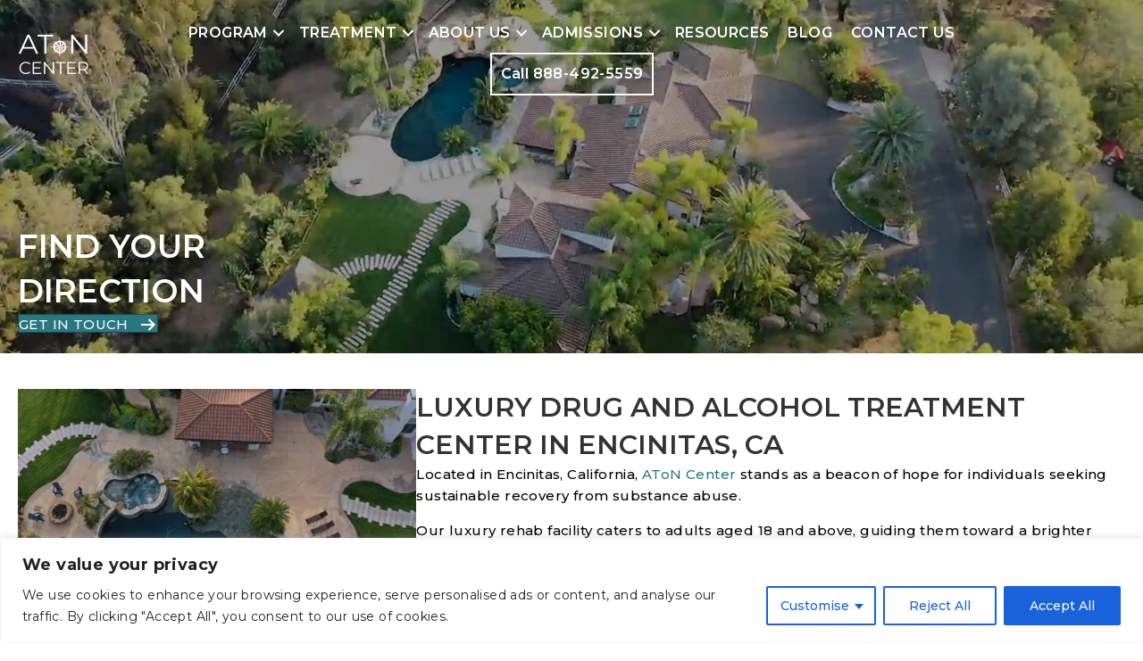

--- FILE ---
content_type: text/html; charset=UTF-8
request_url: https://atoncenter.com/
body_size: 52980
content:
<!DOCTYPE html>


<html lang="en-US" prefix="og: https://ogp.me/ns#">


<head>




<meta charset="UTF-8" />
<script>
var gform;gform||(document.addEventListener("gform_main_scripts_loaded",function(){gform.scriptsLoaded=!0}),document.addEventListener("gform/theme/scripts_loaded",function(){gform.themeScriptsLoaded=!0}),window.addEventListener("DOMContentLoaded",function(){gform.domLoaded=!0}),gform={domLoaded:!1,scriptsLoaded:!1,themeScriptsLoaded:!1,isFormEditor:()=>"function"==typeof InitializeEditor,callIfLoaded:function(o){return!(!gform.domLoaded||!gform.scriptsLoaded||!gform.themeScriptsLoaded&&!gform.isFormEditor()||(gform.isFormEditor()&&console.warn("The use of gform.initializeOnLoaded() is deprecated in the form editor context and will be removed in Gravity Forms 3.1."),o(),0))},initializeOnLoaded:function(o){gform.callIfLoaded(o)||(document.addEventListener("gform_main_scripts_loaded",()=>{gform.scriptsLoaded=!0,gform.callIfLoaded(o)}),document.addEventListener("gform/theme/scripts_loaded",()=>{gform.themeScriptsLoaded=!0,gform.callIfLoaded(o)}),window.addEventListener("DOMContentLoaded",()=>{gform.domLoaded=!0,gform.callIfLoaded(o)}))},hooks:{action:{},filter:{}},addAction:function(o,r,e,t){gform.addHook("action",o,r,e,t)},addFilter:function(o,r,e,t){gform.addHook("filter",o,r,e,t)},doAction:function(o){gform.doHook("action",o,arguments)},applyFilters:function(o){return gform.doHook("filter",o,arguments)},removeAction:function(o,r){gform.removeHook("action",o,r)},removeFilter:function(o,r,e){gform.removeHook("filter",o,r,e)},addHook:function(o,r,e,t,n){null==gform.hooks[o][r]&&(gform.hooks[o][r]=[]);var d=gform.hooks[o][r];null==n&&(n=r+"_"+d.length),gform.hooks[o][r].push({tag:n,callable:e,priority:t=null==t?10:t})},doHook:function(r,o,e){var t;if(e=Array.prototype.slice.call(e,1),null!=gform.hooks[r][o]&&((o=gform.hooks[r][o]).sort(function(o,r){return o.priority-r.priority}),o.forEach(function(o){"function"!=typeof(t=o.callable)&&(t=window[t]),"action"==r?t.apply(null,e):e[0]=t.apply(null,e)})),"filter"==r)return e[0]},removeHook:function(o,r,t,n){var e;null!=gform.hooks[o][r]&&(e=(e=gform.hooks[o][r]).filter(function(o,r,e){return!!(null!=n&&n!=o.tag||null!=t&&t!=o.priority)}),gform.hooks[o][r]=e)}});
</script>



<meta name='viewport' content='width=device-width, initial-scale=1.0' />


<meta http-equiv='X-UA-Compatible' content='IE=edge' />


<link rel="profile" href="http://gmpg.org/xfn/11" />


<link rel="pingback" href="https://atoncenter.com/xmlrpc.php" />








<!--[if lt IE 9]>


	<script src="https://atoncenter.com/wp-content/themes/bb-theme/js/html5shiv.js"></script>


	<script src="https://atoncenter.com/wp-content/themes/bb-theme/js/respond.min.js"></script>


<![endif]-->



<!-- Search Engine Optimization by Rank Math - https://rankmath.com/ -->
<title>Luxury Rehab for Addiction &amp; Mental Health | AToN Center</title>
<link data-rocket-prefetch href="https://www.googletagmanager.com" rel="dns-prefetch">
<link data-rocket-prefetch href="https://fonts.googleapis.com" rel="dns-prefetch">
<link data-rocket-prefetch href="https://cdnjs.cloudflare.com" rel="dns-prefetch">
<link data-rocket-prefetch href="https://cdn.callrail.com" rel="dns-prefetch">
<link data-rocket-prefetch href="https://connect.podium.com" rel="dns-prefetch">
<link data-rocket-preload as="style" href="https://fonts.googleapis.com/css?family=Montserrat%3A600%2C300%2C400%2C700%2C500&#038;display=swap" rel="preload">
<link href="https://fonts.googleapis.com/css?family=Montserrat%3A600%2C300%2C400%2C700%2C500&#038;display=swap" media="print" onload="this.media=&#039;all&#039;" rel="stylesheet">
<noscript data-wpr-hosted-gf-parameters=""><link rel="stylesheet" href="https://fonts.googleapis.com/css?family=Montserrat%3A600%2C300%2C400%2C700%2C500&#038;display=swap"></noscript>
<style id="rocket-critical-css">ul{box-sizing:border-box}:root{--wp--preset--font-size--normal:16px;--wp--preset--font-size--huge:42px}.fas{-moz-osx-font-smoothing:grayscale;-webkit-font-smoothing:antialiased;display:inline-block;font-style:normal;font-variant:normal;text-rendering:auto;line-height:1}.fa-plus:before{content:"\f067"}@font-face{font-family:"Font Awesome 5 Free";font-style:normal;font-weight:400;font-display:swap;src:url(https://atoncenter.com/wp-content/plugins/bb-plugin/fonts/fontawesome/5.15.4/webfonts/fa-regular-400.eot);src:url(https://atoncenter.com/wp-content/plugins/bb-plugin/fonts/fontawesome/5.15.4/webfonts/fa-regular-400.eot?#iefix) format("embedded-opentype"),url(https://atoncenter.com/wp-content/plugins/bb-plugin/fonts/fontawesome/5.15.4/webfonts/fa-regular-400.woff2) format("woff2"),url(https://atoncenter.com/wp-content/plugins/bb-plugin/fonts/fontawesome/5.15.4/webfonts/fa-regular-400.woff) format("woff"),url(https://atoncenter.com/wp-content/plugins/bb-plugin/fonts/fontawesome/5.15.4/webfonts/fa-regular-400.ttf) format("truetype"),url(https://atoncenter.com/wp-content/plugins/bb-plugin/fonts/fontawesome/5.15.4/webfonts/fa-regular-400.svg#fontawesome) format("svg")}@font-face{font-family:"Font Awesome 5 Free";font-style:normal;font-weight:900;font-display:swap;src:url(https://atoncenter.com/wp-content/plugins/bb-plugin/fonts/fontawesome/5.15.4/webfonts/fa-solid-900.eot);src:url(https://atoncenter.com/wp-content/plugins/bb-plugin/fonts/fontawesome/5.15.4/webfonts/fa-solid-900.eot?#iefix) format("embedded-opentype"),url(https://atoncenter.com/wp-content/plugins/bb-plugin/fonts/fontawesome/5.15.4/webfonts/fa-solid-900.woff2) format("woff2"),url(https://atoncenter.com/wp-content/plugins/bb-plugin/fonts/fontawesome/5.15.4/webfonts/fa-solid-900.woff) format("woff"),url(https://atoncenter.com/wp-content/plugins/bb-plugin/fonts/fontawesome/5.15.4/webfonts/fa-solid-900.ttf) format("truetype"),url(https://atoncenter.com/wp-content/plugins/bb-plugin/fonts/fontawesome/5.15.4/webfonts/fa-solid-900.svg#fontawesome) format("svg")}.fas{font-family:"Font Awesome 5 Free"}.fas{font-weight:900}.fl-builder-content *,.fl-builder-content *:before,.fl-builder-content *:after{-webkit-box-sizing:border-box;-moz-box-sizing:border-box;box-sizing:border-box}.fl-row:before,.fl-row:after,.fl-row-content:before,.fl-row-content:after,.fl-col-group:before,.fl-col-group:after,.fl-col:before,.fl-col:after,.fl-module:not([data-accepts]):before,.fl-module:not([data-accepts]):after,.fl-module-content:before,.fl-module-content:after{display:table;content:" "}.fl-row:after,.fl-row-content:after,.fl-col-group:after,.fl-col:after,.fl-module:not([data-accepts]):after,.fl-module-content:after{clear:both}.fl-clear{clear:both}.fl-row,.fl-row-content{margin-left:auto;margin-right:auto;min-width:0}.fl-row-content-wrap{position:relative}.fl-row-bg-video,.fl-row-bg-video .fl-row-content{position:relative}.fl-row-bg-video .fl-bg-video{bottom:0;left:0;overflow:hidden;position:absolute;right:0;top:0}.fl-row-bg-video .fl-bg-video video{bottom:0;left:0px;max-width:none;position:absolute;right:0;top:0px}.fl-row-bg-video .fl-bg-video video{min-width:100%;min-height:100%;width:auto;height:auto}.fl-row-bg-overlay .fl-row-content-wrap:after{border-radius:inherit;content:'';display:block;position:absolute;top:0;right:0;bottom:0;left:0;z-index:0}.fl-row-bg-overlay .fl-row-content{position:relative;z-index:1}.fl-row-default-height .fl-row-content-wrap,.fl-row-custom-height .fl-row-content-wrap{display:-webkit-box;display:-webkit-flex;display:-ms-flexbox;display:flex;min-height:100vh}.fl-row-default-height .fl-row-content-wrap,.fl-row-custom-height .fl-row-content-wrap{min-height:0}.fl-row-default-height .fl-row-content,.fl-row-custom-height .fl-row-content{-webkit-box-flex:1 1 auto;-moz-box-flex:1 1 auto;-webkit-flex:1 1 auto;-ms-flex:1 1 auto;flex:1 1 auto}.fl-row-custom-height .fl-row-full-width.fl-row-content{max-width:100%;width:100%}.fl-row-default-height.fl-row-align-center .fl-row-content-wrap{-webkit-align-items:center;-webkit-box-align:center;-webkit-box-pack:center;-webkit-justify-content:center;-ms-flex-align:center;-ms-flex-pack:center;justify-content:center;align-items:center}.fl-row-custom-height.fl-row-align-bottom .fl-row-content-wrap{-webkit-align-items:flex-end;-webkit-justify-content:flex-end;-webkit-box-align:end;-webkit-box-pack:end;-ms-flex-align:end;-ms-flex-pack:end;justify-content:flex-end;align-items:flex-end}.fl-col-group-equal-height{display:flex;flex-wrap:wrap;width:100%}.fl-col-group-equal-height .fl-col,.fl-col-group-equal-height .fl-col-content{display:flex;flex:1 1 auto}.fl-col-group-equal-height .fl-col-content{flex-direction:column;flex-shrink:1;min-width:1px;max-width:100%;width:100%}.fl-col-group-equal-height:before,.fl-col-group-equal-height .fl-col:before,.fl-col-group-equal-height .fl-col-content:before,.fl-col-group-equal-height:after,.fl-col-group-equal-height .fl-col:after,.fl-col-group-equal-height .fl-col-content:after{content:none}.fl-col-group-equal-height.fl-col-group-align-center .fl-col-content{justify-content:center}.fl-col{float:left;min-height:1px}.fl-row-bg-overlay .fl-row-content{z-index:2}.fl-clearfix:before,.fl-clearfix:after{display:table;content:" "}.fl-clearfix:after{clear:both}.fl-builder-content a.fl-button,.fl-builder-content a.fl-button:visited{border-radius:4px;-moz-border-radius:4px;-webkit-border-radius:4px;display:inline-block;font-size:16px;font-weight:normal;line-height:18px;padding:12px 24px;text-decoration:none;text-shadow:none}.fl-builder-content .fl-button-left{text-align:left}.fl-builder-content .fl-button i{font-size:1.3em;height:auto;margin-right:8px;vertical-align:middle;width:auto}.fl-builder-content .fl-button i.fl-button-icon-after{margin-left:8px;margin-right:0}.fl-builder-content .fl-button-has-icon .fl-button-text{vertical-align:middle}.fl-module img{max-width:100%}.fl-photo{line-height:0;position:relative}.fl-photo-align-left{text-align:left}.fl-photo-align-center{text-align:center}.fl-photo-content{display:inline-block;line-height:0;position:relative;max-width:100%}.fl-photo-content img{display:inline;height:auto;max-width:100%}@media (max-width:768px){.fl-row-content-wrap{background-attachment:scroll!important}.fl-col-group.fl-col-group-equal-height{display:block}.fl-col-group.fl-col-group-equal-height.fl-col-group-custom-width{display:-webkit-box;display:-webkit-flex;display:flex}.fl-col{clear:both;float:none;margin-left:auto;margin-right:auto;width:auto!important}.fl-col-small:not(.fl-col-small-full-width){max-width:400px}.fl-row[data-node] .fl-row-content-wrap{margin:0;padding-left:0;padding-right:0}.fl-row[data-node] .fl-bg-video{left:0;right:0}.fl-col[data-node] .fl-col-content{margin:0;padding-left:0;padding-right:0}}@media (min-width:993px) and (max-width:1200px){html .fl-visible-desktop:not(.fl-visible-large){display:none}}@media (min-width:769px) and (max-width:992px){html .fl-visible-desktop:not(.fl-visible-medium){display:none}}@media (max-width:768px){html .fl-visible-desktop:not(.fl-visible-mobile){display:none}}.fl-col-content{display:flex;flex-direction:column}.fl-row-fixed-width{max-width:1100px}.fl-row-content-wrap{margin-top:0px;margin-right:0px;margin-bottom:0px;margin-left:0px;padding-top:20px;padding-right:20px;padding-bottom:20px;padding-left:20px}.fl-module-content{margin-top:20px;margin-right:20px;margin-bottom:20px;margin-left:20px}.fl-node-d8oy4z0rblkx.fl-row-custom-height>.fl-row-content-wrap{display:-webkit-box;display:-webkit-flex;display:-ms-flexbox;display:flex}.fl-node-d8oy4z0rblkx.fl-row-custom-height>.fl-row-content-wrap{min-height:0}.fl-node-d8oy4z0rblkx>.fl-row-content-wrap{background-color:rgb(0,0,0)}.fl-node-d8oy4z0rblkx>.fl-row-content-wrap:after{background-color:rgba(0,0,0,0.4)}.fl-node-d8oy4z0rblkx.fl-row-custom-height>.fl-row-content-wrap{min-height:55vh}.fl-node-d8oy4z0rblkx .fl-row-content{max-width:1500px}.fl-node-ul12ecor03mn .fl-row-content{max-width:1500px}.fl-node-ul12ecor03mn>.fl-row-content-wrap{padding-top:40px;padding-bottom:40px}@media (max-width:768px){.fl-node-ul12ecor03mn.fl-row>.fl-row-content-wrap{padding-top:30px;padding-bottom:30px}}@media (max-width:992px){.fl-node-572gs6va8ipx>.fl-row-content-wrap{border-style:solid;border-width:0;background-clip:border-box;border-color:rgb(204,204,204);border-top-width:1px}}.fl-node-572gs6va8ipx>.fl-row-content-wrap{padding-bottom:40px}@media (max-width:768px){.fl-node-572gs6va8ipx.fl-row>.fl-row-content-wrap{padding-bottom:30px}}.fl-node-n2q9lj1e3wsm .fl-row-content{max-width:1500px}.fl-node-p7kmr80f3wzc{width:100%}.fl-node-7gewob56n39h{width:36%}@media (max-width:992px){.fl-builder-content .fl-node-7gewob56n39h{width:100%!important;max-width:none;-webkit-box-flex:0 1 auto;-moz-box-flex:0 1 auto;-webkit-flex:0 1 auto;-ms-flex:0 1 auto;flex:0 1 auto}}.fl-node-9ad2j3eruhzl{width:64%}@media (max-width:992px){.fl-builder-content .fl-node-9ad2j3eruhzl{width:100%!important;max-width:none;-webkit-box-flex:0 1 auto;-moz-box-flex:0 1 auto;-webkit-flex:0 1 auto;-ms-flex:0 1 auto;flex:0 1 auto}}.fl-row .fl-col h1.fl-node-32ostqu7ldv4,h1.fl-node-32ostqu7ldv4{color:rgb(255,255,255)}.fl-node-32ostqu7ldv4.fl-module-heading{font-weight:800;font-size:calc(16px + 4vw);line-height:1.1;text-transform:uppercase}@media (max-width:992px){.fl-node-32ostqu7ldv4.fl-module-heading{font-size:40px}}@media (max-width:768px){.fl-node-32ostqu7ldv4.fl-module-heading{font-size:28px;line-height:1.4}}@media (max-width:768px){.fl-photo-content,.fl-photo-img{max-width:100%}}.fl-node-zyk1rij4as0h.fl-module-heading{font-weight:500;font-size:42px}@media (max-width:992px){.fl-node-zyk1rij4as0h.fl-module-heading{font-size:30px}}@media (max-width:768px){.fl-node-zyk1rij4as0h.fl-module-heading{font-size:26px}}.fl-node-zyk1rij4as0h.fl-module-heading{margin-bottom:0px}.fl-node-7l19fviq645g{text-align:center}@media (max-width:768px){.fl-node-7l19fviq645g.fl-module-photo.fl-module{margin-bottom:10px}}.fl-builder-content .fl-rich-text strong{font-weight:bold}.fl-module.fl-rich-text p:last-child{margin-bottom:0}.fl-builder-content .fl-node-3roh9liwgn2d a.fl-button,.fl-builder-content .fl-node-3roh9liwgn2d a.fl-button:visited,.fl-builder-content .fl-node-3roh9liwgn2d a.fl-button *,.fl-builder-content .fl-node-3roh9liwgn2d a.fl-button:visited *,.fl-page .fl-builder-content .fl-node-3roh9liwgn2d a.fl-button,.fl-page .fl-builder-content .fl-node-3roh9liwgn2d a.fl-button:visited,.fl-page .fl-builder-content .fl-node-3roh9liwgn2d a.fl-button *,.fl-page .fl-builder-content .fl-node-3roh9liwgn2d a.fl-button:visited *{color:rgb(255,255,255)}.fl-node-3roh9liwgn2d.fl-button-wrap{text-align:left}.fl-builder-content .fl-node-3roh9liwgn2d a.fl-button,.fl-builder-content .fl-node-3roh9liwgn2d a.fl-button:visited,.fl-page .fl-builder-content .fl-node-3roh9liwgn2d a.fl-button,.fl-page .fl-builder-content .fl-node-3roh9liwgn2d a.fl-button:visited{font-weight:500;font-size:18px;border:1px solid rgba(0,0,0,0);background-color:rgba(0,0,0,0)}.fl-builder-content .fl-node-3roh9liwgn2d a.fl-button,.fl-builder-content .fl-node-3roh9liwgn2d a.fl-button:visited,.fl-page .fl-builder-content .fl-node-3roh9liwgn2d a.fl-button,.fl-page .fl-builder-content .fl-node-3roh9liwgn2d a.fl-button:visited{border-style:solid;border-width:0;background-clip:border-box;border-color:rgb(255,255,255);border-top-width:2px;border-right-width:2px;border-bottom-width:2px;border-left-width:2px;border-top-left-radius:0px;border-top-right-radius:0px;border-bottom-left-radius:0px;border-bottom-right-radius:0px}@media (max-width:768px){.fl-builder-content .fl-node-3roh9liwgn2d a.fl-button,.fl-builder-content .fl-node-3roh9liwgn2d a.fl-button:visited,.fl-page .fl-builder-content .fl-node-3roh9liwgn2d a.fl-button,.fl-page .fl-builder-content .fl-node-3roh9liwgn2d a.fl-button:visited{font-size:15px}}.fl-accordion-content{display:none}.fl-accordion-small .fl-accordion-content{padding:0 30px 10px 15px}.fl-tabs-label{padding:12px 18px}.fl-tabs-label.fl-tab-active{background:#fff;position:relative;z-index:1}.fl-tabs-panel-label{display:none}.fl-tabs-panel-label span{display:table-cell;width:100%}.fl-tabs-panel-content{display:none;padding:18px}.fl-tabs-panel-content p:last-child{margin-bottom:0;padding-bottom:0}.fl-tabs-vertical .fl-tabs-label.fl-tab-active{border-width:1px;border-style:solid;border-right:none!important}.fl-tabs-vertical .fl-tabs-label.fl-tab-active:after{content:'';background:inherit;display:block;width:1px;position:absolute;top:0;bottom:0;right:-1px}@media (max-width:768px){.fl-tabs-label.fl-tab-active{position:static}.fl-tabs-panel-label{display:table;padding:10px 15px;width:100%}.fl-tabs-panel-content{padding:0 15px 15px 15px}.fl-tabs-vertical .fl-tabs-label.fl-tab-active{border:none;padding:10px 15px}}.fl-node-z382vuj4ksct .fl-tabs-label.fl-tab-active{background-color:rgba(0,0,0,0)}.fl-node-z382vuj4ksct .fl-tabs-label:not(.fl-tab-active),.fl-node-z382vuj4ksct .fl-tabs-panel-label:not(.fl-tab-active){color:rgb(255,255,255);background-color:rgb(26,26,26)}.fl-node-z382vuj4ksct .fl-tabs-label.fl-tab-active,.fl-node-z382vuj4ksct .fl-tabs-panel-label.fl-tab-active{color:rgb(255,255,255);background-color:#297781}.fl-node-z382vuj4ksct .fl-tabs .fl-tabs-label,.fl-node-z382vuj4ksct .fl-tabs-label.fl-tab-active{padding-top:25px;padding-right:15px;padding-bottom:25px;padding-left:15px}.fl-node-z382vuj4ksct .fl-tabs-panel-content{color:rgb(0,0,0);padding-top:2%;padding-right:10%;padding-bottom:2%;padding-left:10%}@media (max-width:1200px){.fl-node-z382vuj4ksct .fl-tabs-panel-content{padding-top:3%;padding-right:10%;padding-bottom:3%;padding-left:10%}}@media (max-width:992px){.fl-node-z382vuj4ksct .fl-tabs .fl-tabs-label,.fl-node-z382vuj4ksct .fl-tabs-label.fl-tab-active{padding-top:15px;padding-bottom:15px}.fl-node-z382vuj4ksct .fl-tabs-panel-content{padding-top:0px;padding-right:20px;padding-bottom:0px;padding-left:20px}}.fl-node-42jk6f09ve1z.fl-row-custom-height>.fl-row-content-wrap{display:-webkit-box;display:-webkit-flex;display:-ms-flexbox;display:flex}.fl-node-42jk6f09ve1z.fl-row-custom-height>.fl-row-content-wrap{min-height:0}.fl-node-42jk6f09ve1z>.fl-row-content-wrap{background-color:rgb(0,0,0);border-top-width:1px;border-right-width:0px;border-bottom-width:1px;border-left-width:0px}.fl-node-42jk6f09ve1z>.fl-row-content-wrap{padding-top:0px;padding-bottom:0px}.fl-node-rpno8qftalds{width:10%}.fl-node-rpno8qftalds>.fl-col-content{border-top-width:1px;border-right-width:1px;border-bottom-width:1px;border-left-width:1px}@media (max-width:1200px){.fl-builder-content .fl-node-rpno8qftalds{width:15%!important;max-width:none;-webkit-box-flex:0 1 auto;-moz-box-flex:0 1 auto;-webkit-flex:0 1 auto;-ms-flex:0 1 auto;flex:0 1 auto}}@media (max-width:768px){.fl-builder-content .fl-node-rpno8qftalds{width:40%!important;max-width:none;clear:none;float:left}}.fl-node-6bndtizuls4y{width:80%}.fl-node-6bndtizuls4y>.fl-col-content{border-top-width:1px;border-right-width:1px;border-bottom-width:1px;border-left-width:1px}@media (max-width:768px){.fl-builder-content .fl-node-6bndtizuls4y{width:50%!important;max-width:none;clear:none;float:left}}.fl-node-zy0q24svkebu{width:10%}.fl-node-zy0q24svkebu>.fl-col-content{border-top-width:1px;border-right-width:1px;border-bottom-width:1px;border-left-width:1px}@media (max-width:768px){.fl-builder-content .fl-node-zy0q24svkebu{width:20%!important;max-width:none;clear:none;float:left}}.fl-menu ul,.fl-menu li{list-style:none;margin:0;padding:0}.fl-menu .menu:before,.fl-menu .menu:after{content:'';display:table;clear:both}.fl-menu-horizontal{display:inline-flex;flex-wrap:wrap;align-items:center}.fl-menu li{position:relative}.fl-menu a{display:block;padding:10px;text-decoration:none}.fl-menu .sub-menu{min-width:220px}.fl-menu .fl-has-submenu-container{position:relative}.fl-menu .fl-menu-toggle{position:absolute;top:0;right:0;bottom:0;height:100%}.fl-menu .fl-toggle-arrows .fl-menu-toggle:before{border-color:#333}.fl-menu .fl-menu-mobile-toggle{position:relative;padding:8px;background-color:transparent;border:none;color:#333;border-radius:0}.fl-menu .fl-menu-mobile-toggle.hamburger .svg-container{display:inline-block;position:relative;width:1.4em;height:1.4em;vertical-align:middle}.fl-menu .fl-menu-mobile-toggle.hamburger .hamburger-menu{position:absolute;top:0;left:0;right:0;bottom:0}.fl-menu .fl-menu-mobile-toggle.hamburger .hamburger-menu rect{fill:currentColor}.fl-builder-content .fl-node-yoch5w8mdp4f .menu>li>a,.fl-builder-content .fl-node-yoch5w8mdp4f .menu>li>.fl-has-submenu-container>a,.fl-builder-content .fl-node-yoch5w8mdp4f .sub-menu>li>a{color:rgb(255,255,255)}.fl-node-yoch5w8mdp4f .fl-menu .fl-toggle-arrows .fl-menu-toggle:before{border-color:rgb(255,255,255)}.fl-node-yoch5w8mdp4f .menu .fl-has-submenu .sub-menu{display:none}.fl-node-yoch5w8mdp4f .fl-menu .sub-menu{background-color:rgb(26,26,26);-webkit-box-shadow:0 1px 20px rgba(0,0,0,0.1);-ms-box-shadow:0 1px 20px rgba(0,0,0,0.1);box-shadow:0 1px 20px rgba(0,0,0,0.1)}.fl-node-yoch5w8mdp4f .fl-menu .sub-menu>li>a{color:rgb(255,255,255)}.fl-node-yoch5w8mdp4f .fl-menu .fl-menu-toggle:before{content:'';position:absolute;right:50%;top:50%;z-index:1;display:block;width:9px;height:9px;margin:-5px -5px 0 0;border-right:2px solid;border-bottom:2px solid;-webkit-transform-origin:right bottom;-ms-transform-origin:right bottom;transform-origin:right bottom;-webkit-transform:translateX(-5px) rotate(45deg);-ms-transform:translateX(-5px) rotate(45deg);transform:translateX(-5px) rotate(45deg)}.fl-node-yoch5w8mdp4f .fl-menu-horizontal.fl-toggle-arrows .fl-has-submenu-container a{padding-right:24px}.fl-node-yoch5w8mdp4f .fl-menu-horizontal.fl-toggle-arrows .fl-menu-toggle{width:23px}.fl-node-yoch5w8mdp4f .fl-menu-horizontal.fl-toggle-arrows .fl-menu-toggle{width:24px}.fl-node-yoch5w8mdp4f .fl-menu li{border-top:1px solid transparent}.fl-node-yoch5w8mdp4f .fl-menu li:first-child{border-top:none}@media (max-width:992px){.fl-node-yoch5w8mdp4f .fl-menu .menu{background-color:rgb(0,0,0)}.fl-node-yoch5w8mdp4f .fl-menu ul.menu{display:none;float:none}.fl-node-yoch5w8mdp4f .fl-menu .sub-menu{-webkit-box-shadow:none;-ms-box-shadow:none;box-shadow:none}}@media (min-width:993px){.fl-node-yoch5w8mdp4f .fl-menu .menu>li{display:inline-block}.fl-node-yoch5w8mdp4f .menu li{border-left:1px solid transparent;border-top:none}.fl-node-yoch5w8mdp4f .menu li:first-child{border:none}.fl-node-yoch5w8mdp4f .menu li li{border-top:1px solid transparent;border-left:none}.fl-node-yoch5w8mdp4f .menu .fl-has-submenu .sub-menu{position:absolute;top:100%;left:0;z-index:10;visibility:hidden;opacity:0;text-align:left}.fl-node-yoch5w8mdp4f ul.sub-menu{padding-top:0px;padding-right:0px;padding-bottom:0px;padding-left:0px}.fl-node-yoch5w8mdp4f .fl-menu .fl-menu-mobile-toggle{display:none}}.fl-node-yoch5w8mdp4f .fl-menu .fl-menu-mobile-toggle{color:rgb(255,255,255);font-size:16px;text-transform:none;padding-top:14px;padding-right:14px;padding-bottom:14px;padding-left:14px;border-color:rgba(0,0,0,0.1)}.fl-node-yoch5w8mdp4f .fl-menu .fl-menu-mobile-toggle rect,.fl-node-yoch5w8mdp4f .fl-menu .fl-menu-mobile-toggle.hamburger .hamburger-menu rect{fill:rgb(255,255,255)}.fl-node-yoch5w8mdp4f .fl-menu .menu,.fl-node-yoch5w8mdp4f .fl-menu .menu>li{font-family:Montserrat,sans-serif;font-weight:600;font-size:16px;line-height:1;text-transform:none}.fl-node-yoch5w8mdp4f .fl-menu{text-align:center}.fl-node-yoch5w8mdp4f .fl-menu .menu{justify-content:center}.fl-node-yoch5w8mdp4f .menu a{padding-top:14px;padding-right:10px;padding-bottom:14px;padding-left:10px}.fl-node-yoch5w8mdp4f .fl-menu .menu .sub-menu>li{font-weight:500;font-size:14px;line-height:1.4;letter-spacing:1px}.fl-node-yoch5w8mdp4f .fl-menu .sub-menu{border-style:none;border-width:0;background-clip:border-box;border-bottom-width:1px}.fl-node-yoch5w8mdp4f .fl-menu .fl-menu-mobile-toggle{float:none}@media (max-width:1200px){.fl-node-yoch5w8mdp4f .fl-menu .menu,.fl-node-yoch5w8mdp4f .fl-menu .menu>li{font-size:15px}.fl-node-yoch5w8mdp4f .fl-menu .fl-menu-mobile-toggle{float:none}}@media (max-width:992px){.fl-node-yoch5w8mdp4f .fl-menu .menu,.fl-node-yoch5w8mdp4f .fl-menu .menu>li{font-size:15px;text-align:left}.fl-node-yoch5w8mdp4f .fl-menu{text-align:right}.fl-node-yoch5w8mdp4f .fl-menu .menu{justify-content:right}.fl-node-yoch5w8mdp4f .menu li.fl-has-submenu ul.sub-menu{padding-left:15px}.fl-node-yoch5w8mdp4f .fl-menu .sub-menu{background-color:transparent}.fl-node-yoch5w8mdp4f .fl-menu .sub-menu>li>a{color:#f7e7c6}.fl-node-yoch5w8mdp4f .fl-menu .fl-menu-mobile-toggle{float:right}}@media (max-width:768px){.fl-node-yoch5w8mdp4f .fl-menu .fl-menu-mobile-toggle{float:none}}.fl-node-yoch5w8mdp4f>.fl-module-content{margin-top:15px;margin-bottom:15px}@media (max-width:992px){.fl-node-yoch5w8mdp4f.fl-module>.fl-module-content{margin-right:0px}}@media (max-width:768px){.fl-photo-content,.fl-photo-img{max-width:100%}}.fl-node-cokh8fumqdya{text-align:left}.fl-node-cokh8fumqdya .fl-photo-content,.fl-node-cokh8fumqdya .fl-photo-img{width:80px}.fl-node-cokh8fumqdya.fl-module-photo{margin-top:15px;margin-bottom:15px}@media (max-width:992px){.fl-node-cokh8fumqdya.fl-module-photo.fl-module{margin-left:10px}}.fl-node-cudye7a6p91r{text-align:left}.fl-node-cudye7a6p91r .fl-photo-content,.fl-node-cudye7a6p91r .fl-photo-img{width:50px}.fl-node-cudye7a6p91r.fl-module-photo{margin-top:15px;margin-bottom:15px}.fl-builder-content[data-overlay="1"]:not(.fl-theme-builder-header-sticky):not(.fl-builder-content-editing){position:absolute;width:100%;z-index:100}body:not(.single-fl-theme-layout) .fl-builder-content[data-overlay="1"]:not(.fl-theme-builder-header-scrolled):not([data-overlay-bg="default"]) .fl-row-content-wrap,body:not(.single-fl-theme-layout) .fl-builder-content[data-overlay="1"]:not(.fl-theme-builder-header-scrolled):not([data-overlay-bg="default"]) .fl-col-content{background:transparent}.fl-builder-content .fl-node-m8q1io6nkutv *:not(input):not(textarea):not(select):not(a):not(h1):not(h2):not(h3):not(h4):not(h5):not(h6):not(.fl-menu-mobile-toggle){color:inherit}.fl-builder-content .fl-rich-text strong{font-weight:bold}.fl-module.fl-rich-text p:last-child{margin-bottom:0}.gform_wrapper.gravity-theme .gform_validation_container,body .gform_wrapper.gravity-theme .gform_body .gform_fields .gfield.gform_validation_container,body .gform_wrapper.gravity-theme .gform_fields .gfield.gform_validation_container,body .gform_wrapper.gravity-theme .gform_validation_container{display:none!important;left:-9000px;position:absolute!important}@media only screen and (max-width:641px){.gform_wrapper.gravity-theme input:not([type=radio]):not([type=checkbox]):not([type=image]):not([type=file]){line-height:2;min-height:32px}}.gform_wrapper.gravity-theme .gform_hidden{display:none}.gform_wrapper.gravity-theme .gfield input{max-width:100%}.gform_wrapper.gravity-theme *{box-sizing:border-box}.gform_wrapper.gravity-theme .gfield{grid-column:1/-1;min-width:0}@media (max-width:640px){.gform_wrapper.gravity-theme .gfield:not(.gfield--width-full){grid-column:1/-1}}.gform_wrapper.gravity-theme .gfield_label{display:inline-block;font-size:16px;font-weight:700;margin-bottom:8px;padding:0}.gform_wrapper.gravity-theme .gfield_required{color:#c02b0a;display:inline-block;font-size:13.008px;padding-inline-start:0.125em}.gform_wrapper.gravity-theme .gform_required_legend .gfield_required{padding-inline-start:0}.gform_wrapper.gravity-theme .gform_footer input{align-self:flex-end}.gform_wrapper.gravity-theme .gfield_description{clear:both;font-family:inherit;font-size:15px;letter-spacing:normal;line-height:inherit;padding-top:13px;width:100%}.gform_wrapper.gravity-theme .gform_footer input{margin-bottom:8px}.gform_wrapper.gravity-theme .gform_footer input+input{margin-left:8px}.gform_wrapper.gravity-theme input[type=text]{font-size:15px;margin-bottom:0;margin-top:0;padding:8px}button::-moz-focus-inner{padding:0;border:0}html{font-family:sans-serif;-ms-text-size-adjust:100%;-webkit-text-size-adjust:100%}body{margin:0}article,header,nav{display:block}video{display:inline-block;vertical-align:baseline}a{background-color:transparent}strong{font-weight:700}h1{font-size:2em;margin:.67em 0}img{border:0}svg:not(:root){overflow:hidden}button,input{color:inherit;font:inherit;margin:0}button{overflow:visible}button{text-transform:none}button{-webkit-appearance:button}button::-moz-focus-inner,input::-moz-focus-inner{border:0;padding:0}input{line-height:normal}*{-webkit-box-sizing:border-box;-moz-box-sizing:border-box;box-sizing:border-box}:after,:before{-webkit-box-sizing:border-box;-moz-box-sizing:border-box;box-sizing:border-box}html{font-size:10px}body{font-family:"Helvetica Neue",Helvetica,Arial,sans-serif;font-size:14px;line-height:1.42857143;color:#333;background-color:#fff}button,input{font-family:inherit;font-size:inherit;line-height:inherit}a{color:#337ab7;text-decoration:none}img{vertical-align:middle}h1,h2,h4{font-family:inherit;font-weight:500;line-height:1.1;color:inherit}h1,h2{margin-top:20px;margin-bottom:10px}h4{margin-top:10px;margin-bottom:10px}h1{font-size:36px}h2{font-size:30px}h4{font-size:18px}p{margin:0 0 10px}ul{margin-top:0;margin-bottom:10px}ul ul{margin-bottom:0}.container{padding-right:15px;padding-left:15px;margin-right:auto;margin-left:auto}@media (min-width:768px){.container{width:750px}}@media (min-width:992px){.container{width:970px}}@media (min-width:1200px){.container{width:1170px}}.row{margin-right:-15px;margin-left:-15px}.col-md-12{position:relative;min-height:1px;padding-right:15px;padding-left:15px}@media (min-width:992px){.col-md-12{float:left}.col-md-12{width:100%}}label{display:inline-block;max-width:100%;margin-bottom:5px;font-weight:700}.clearfix:after,.clearfix:before,.container:after,.container:before,.row:after,.row:before{display:table;content:" "}.clearfix:after,.container:after,.row:after{clear:both}@-ms-viewport{width:device-width}body{background-color:#fff;color:#000;font-family:"Montserrat",sans-serif;font-size:15px;font-weight:500;line-height:1.65;font-style:normal;padding:0;word-wrap:break-word}h1,h2,h4{color:#333;font-family:"Montserrat",sans-serif;font-weight:600;line-height:1.4;text-transform:uppercase;font-style:normal}h1{font-size:36px;line-height:1.4;letter-spacing:0px;color:#333;font-family:"Montserrat",sans-serif;font-weight:600;font-style:normal;text-transform:uppercase}h2{font-size:30px;line-height:1.4;letter-spacing:0px}h4{font-size:18px;line-height:1.4;letter-spacing:0px}a{color:#297781;text-decoration:none}iframe{max-width:100%}img{max-width:100%;height:auto}.fl-screen-reader-text{position:absolute;left:-10000px;top:auto;width:1px;height:1px;overflow:hidden;padding:10px 15px;background:#fff!important}.container{padding-left:20px;padding-right:20px}.fl-page{position:relative;-moz-box-shadow:none;-webkit-box-shadow:none;box-shadow:none;margin:0 auto}.fl-page-content{background-color:#fff}.fl-content{margin:20px 0}.fl-post{margin-bottom:40px}.fl-post:last-child{margin-bottom:0}.fl-post img[class*="wp-image-"]{height:auto;max-width:100%}a.fl-button,a.fl-button:visited{background:#297781;color:#fff;border:1px solid #1a4c53}a.fl-button *,a.fl-button:visited *{color:#fff}button{background-color:#297781;color:#fff;font-size:16px;line-height:1.2;padding:6px 12px;font-weight:normal;text-shadow:none;border:1px solid #1a4c53;-moz-box-shadow:none;-webkit-box-shadow:none;box-shadow:none;-moz-border-radius:4px;-webkit-border-radius:4px;border-radius:4px}input[type=text]{display:block;width:100%;padding:6px 12px;font-size:14px;line-height:1.428571429;color:#000;background-color:#fcfcfc;background-image:none;border:1px solid #e6e6e6;-moz-box-shadow:none;-webkit-box-shadow:none;box-shadow:none;-moz-border-radius:4px;-webkit-border-radius:4px;border-radius:4px}input[type=text]::-webkit-input-placeholder{color:rgba(0,0,0,0.4)}input[type=text]:-moz-placeholder{color:rgba(0,0,0,0.4)}input[type=text]::-moz-placeholder{color:rgba(0,0,0,0.4)}input[type=text]:-ms-input-placeholder{color:rgba(0,0,0,0.4)}.fl-builder .container.fl-content-full{margin:0;padding:0;width:auto;max-width:none}.fl-builder .container.fl-content-full>.row{margin:0}.fl-builder .container.fl-content-full .fl-content{margin:0;padding:0}@media (min-width:768px){.container{padding-left:40px;padding-right:40px;width:auto}.fl-content{margin:40px 0}}@media (min-width:992px){.container{padding-left:0;padding-right:0;width:900px}.fl-full-width .container{padding-left:40px;padding-right:40px;width:auto}.fl-page{-moz-box-shadow:none;-webkit-box-shadow:none;box-shadow:none;width:980px}.fl-full-width .fl-page{width:auto}.fl-content{margin:40px 0}}@media (min-width:1100px){.container{width:1240px;max-width:90%}.fl-full-width .container{padding-left:0;padding-right:0;width:1240px}}@media (max-width:991px){body{font-size:14px;line-height:1.45}h1{font-size:36px;line-height:1.4;letter-spacing:0px}h2{font-size:30px;line-height:1.4;letter-spacing:0px}h4{font-size:18px;line-height:1.4;letter-spacing:0px}.fl-page button{font-size:16px;line-height:1.2}a.fl-button,a.fl-button:visited,.fl-page a.fl-button,.fl-page a.fl-button:visited{font-size:16px;line-height:1.2}}@media (max-width:767px){body{font-size:14px;line-height:1.45}h1{font-size:36px;line-height:1.4;letter-spacing:0px}h2{font-size:30px;line-height:1.4;letter-spacing:0px}h4{font-size:18px;line-height:1.4;letter-spacing:0px}.fl-page button{font-size:16px;line-height:1.2}a.fl-button,a.fl-button:visited,.fl-page a.fl-button,.fl-page a.fl-button:visited{font-size:16px;line-height:1.2}}body,html{min-height:100%;-webkit-box-sizing:border-box;-moz-box-sizing:border-box;box-sizing:border-box;letter-spacing:0.4px;background-size:100%}body p{margin-bottom:15px}.fl-page-content{background-color:transparent}button{text-decoration:none!important}h1,h2,h4{margin:0;padding:0}.fl-accordion-small .fl-accordion-content{padding:10px 30px 10px 15px;border-top:solid 1px #e7e7e7}.fl-accordion-small .fl-accordion-content{padding:15px 40px 15px 20px!important;border-top:solid 1px #e7e7e7}body strong{color:#297781}.home_Tabs .fl-tabs-panel-content{margin:0 auto;max-width:1000px}.addiction-btn{position:relative;display:inline-flex;align-items:center;justify-content:center;padding:12px 24px;background-color:transparent;color:#1d787f;font-size:14px;text-transform:uppercase;border:none;border-radius:0;overflow:hidden;border:solid 1px #1d787f}.btn-icon1,.btn-icon2,.btn-icon3,.btn-icon4,.btn-icon5,.btn-icon6{position:absolute;width:20px;height:20px;opacity:0;transform:translateY(20px);background-image:var(--wpr-bg-c57a5741-b3f4-4767-9a35-c2fa850ef6aa);background-repeat:no-repeat;background-position:center;background-size:100%}.btn-icon2{background-image:var(--wpr-bg-26c6af1b-50a7-4e45-b408-b95354130d90)}.btn-icon3{background-image:var(--wpr-bg-b2fca29d-027a-4803-88c0-5cde6f2443d2)}.btn-icon4{background-image:var(--wpr-bg-114c353a-3c5e-4e1f-a319-ce673e55ba5a)}.btn-icon5{background-image:var(--wpr-bg-980107a5-bcd8-44cc-8596-4894dc10ff51)}.btn-icon6{background-image:var(--wpr-bg-53c42e02-1b1d-452c-b00e-e19e83014b1d)}.aton_Buttons{display:grid;grid-template-columns:auto auto;gap:20px}.call_LInk a{border:solid 2px #fff}.sticky_logo{display:none}.fl-menu .menu .sub-menu>li{border-top:solid 1px #999}.fl-menu .menu .sub-menu>li:first-child{border-top:none}@media screen and (max-width:1280px){.container{width:100%}}@media screen and (max-width:1160px){.fl-heading br{display:none}}@media screen and (max-width:991px){.fl-col-small{max-width:100%!important}.fl-builder-content[data-overlay="1"]:not(.fl-theme-builder-header-sticky):not(.fl-builder-content-editing){position:inherit;border-bottom:solid 1px}.fl-menu li{border-color:#fff!important}.header_Bar .fl-row-content-wrap{background-color:#000!important}}@media screen and (max-width:767px){.home_Tabs .fl-tabs-vertical .fl-tabs-label{margin-bottom:20px!important}}.gform_heading{background:#f5f5f5;padding:10px;text-align:center;margin-bottom:15px;display:none!important}.gform_wrapper .gfield_label{font-size:14px!important;font-weight:500!important;color:#1d787f!important}.gform_wrapper .ginput_container{margin-bottom:0!important;margin-top:0!important}.gform_wrapper .gform-field-label{font-size:14px!important;font-weight:500;color:#555}::-webkit-input-placeholder{color:#9B9B9B!important}:-moz-placeholder{opacity:1;color:#9B9B9B!important}::-moz-placeholder{opacity:1;color:#9B9B9B!important}:-ms-input-placeholder{color:#9B9B9B!important}input:-moz-placeholder{color:#9B9B9B!important}.fl-node-d9r2e4cpqvbt>.fl-row-content-wrap{padding-top:0px;padding-right:0px;padding-bottom:0px;padding-left:0px}.fl-node-uzdko4t536jv{width:100%}.fl-node-38fosd69tkby{text-align:center}.fl-node-38fosd69tkby.fl-module-photo{margin-top:0px;margin-right:0px;margin-bottom:0px;margin-left:0px}.fl-node-mtx9podns0ub.fl-module-heading{margin-right:0px;margin-left:0px}.fl-node-rdu7xj4ceyli .fl-row-content{max-width:1400px}.fl-node-rdu7xj4ceyli>.fl-row-content-wrap{padding-top:0px;padding-right:0px;padding-bottom:0px;padding-left:0px}.fl-node-38nwu2mkpzla{width:100%}.fl-node-da5y1rev083m{text-align:center}.fl-node-da5y1rev083m.fl-module-photo{margin-top:0px;margin-right:0px;margin-bottom:0px;margin-left:0px}.fl-node-7jrga120sbx6.fl-module-rich-text{margin-right:0px;margin-bottom:0px;margin-left:0px}.fl-node-penrk5whuqsy>.fl-row-content-wrap{padding-top:0px;padding-right:0px;padding-bottom:0px;padding-left:0px}.fl-node-9ajsyfnvozb4{width:100%}.fl-node-4hm31ovi7s5t.fl-module-rich-text{margin-top:0px;margin-right:0px;margin-bottom:0px;margin-left:0px}.fl-node-g7dn0bhkrv2l.fl-module-html{margin-right:0px;margin-bottom:0px;margin-left:0px}.fl-node-c7riqywkstxb>.fl-row-content-wrap{padding-top:0px;padding-right:0px;padding-bottom:0px;padding-left:0px}.fl-node-vflrys61de79{width:100%}.fl-node-4c1nusl2vz0h.fl-module-rich-text{margin-top:0px;margin-right:0px;margin-bottom:0px;margin-left:0px}</style>
<meta name="description" content="AToN Center provides private residential luxury addiction treatment and non 12-step rehab in San Diego, California. Click to learn more today."/>
<meta name="robots" content="index, follow, max-snippet:-1, max-video-preview:-1, max-image-preview:large"/>
<link rel="canonical" href="https://atoncenter.com/" />
<meta property="og:locale" content="en_US" />
<meta property="og:type" content="website" />
<meta property="og:title" content="Luxury Rehab for Addiction &amp; Mental Health | AToN Center" />
<meta property="og:description" content="AToN Center provides private residential luxury addiction treatment and non 12-step rehab in San Diego, California. Click to learn more today." />
<meta property="og:url" content="https://atoncenter.com/" />
<meta property="og:site_name" content="California Rehab for Addiction &amp; Mental Health | AToN Center" />
<meta property="og:updated_time" content="2025-09-26T20:51:46+00:00" />
<meta property="article:published_time" content="2025-09-16T21:00:29+00:00" />
<meta property="article:modified_time" content="2025-09-26T20:51:46+00:00" />
<meta name="twitter:card" content="summary_large_image" />
<meta name="twitter:title" content="Luxury Rehab for Addiction &amp; Mental Health | AToN Center" />
<meta name="twitter:description" content="AToN Center provides private residential luxury addiction treatment and non 12-step rehab in San Diego, California. Click to learn more today." />
<meta name="twitter:label1" content="Written by" />
<meta name="twitter:data1" content="kirby@sachsmarketinggroup.com" />
<meta name="twitter:label2" content="Time to read" />
<meta name="twitter:data2" content="15 minutes" />
<script type="application/ld+json" class="rank-math-schema">{"@context":"https://schema.org","@graph":[{"@type":["Person","Organization"],"@id":"https://atoncenter.com/#person","name":"California Rehab for Addiction &amp; Mental Health | AToN Center"},{"@type":"WebSite","@id":"https://atoncenter.com/#website","url":"https://atoncenter.com","name":"California Rehab for Addiction &amp; Mental Health | AToN Center","publisher":{"@id":"https://atoncenter.com/#person"},"inLanguage":"en-US","potentialAction":{"@type":"SearchAction","target":"https://atoncenter.com/?s={search_term_string}","query-input":"required name=search_term_string"}},{"@type":"ImageObject","@id":"https://atoncenter.com/wp-content/uploads/2025/06/AToN-Center-San-Diego-Luxury-Rehab.webp","url":"https://atoncenter.com/wp-content/uploads/2025/06/AToN-Center-San-Diego-Luxury-Rehab.webp","width":"200","height":"200","inLanguage":"en-US"},{"@type":"WebPage","@id":"https://atoncenter.com/#webpage","url":"https://atoncenter.com/","name":"Luxury Rehab for Addiction &amp; Mental Health | AToN Center","datePublished":"2025-09-16T21:00:29+00:00","dateModified":"2025-09-26T20:51:46+00:00","about":{"@id":"https://atoncenter.com/#person"},"isPartOf":{"@id":"https://atoncenter.com/#website"},"primaryImageOfPage":{"@id":"https://atoncenter.com/wp-content/uploads/2025/06/AToN-Center-San-Diego-Luxury-Rehab.webp"},"inLanguage":"en-US"},{"@type":"Person","@id":"https://atoncenter.com/author/kirbysachsmarketinggroup-com/","name":"kirby@sachsmarketinggroup.com","url":"https://atoncenter.com/author/kirbysachsmarketinggroup-com/","image":{"@type":"ImageObject","@id":"https://secure.gravatar.com/avatar/dea15773d15490c05e09a5420e4f495b1cf89c76ab1a6f1abe182bb81e072b97?s=96&amp;d=mm&amp;r=g","url":"https://secure.gravatar.com/avatar/dea15773d15490c05e09a5420e4f495b1cf89c76ab1a6f1abe182bb81e072b97?s=96&amp;d=mm&amp;r=g","caption":"kirby@sachsmarketinggroup.com","inLanguage":"en-US"},"sameAs":["https://atoncenter.com"]},{"@type":"Article","headline":"Luxury Rehab for Addiction &amp; Mental Health | AToN Center","keywords":"San Diego Rehab","datePublished":"2025-09-16T21:00:29+00:00","dateModified":"2025-09-26T20:51:46+00:00","author":{"@id":"https://atoncenter.com/author/kirbysachsmarketinggroup-com/","name":"kirby@sachsmarketinggroup.com"},"publisher":{"@id":"https://atoncenter.com/#person"},"description":"AToN Center provides private residential luxury addiction treatment and non 12-step rehab in San Diego, California. Click to learn more today.","name":"Luxury Rehab for Addiction &amp; Mental Health | AToN Center","@id":"https://atoncenter.com/#richSnippet","isPartOf":{"@id":"https://atoncenter.com/#webpage"},"image":{"@id":"https://atoncenter.com/wp-content/uploads/2025/06/AToN-Center-San-Diego-Luxury-Rehab.webp"},"inLanguage":"en-US","mainEntityOfPage":{"@id":"https://atoncenter.com/#webpage"}}]}</script>
<!-- /Rank Math WordPress SEO plugin -->

<link rel='dns-prefetch' href='//www.googletagmanager.com' />
<link rel='dns-prefetch' href='//cdnjs.cloudflare.com' />
<link rel='dns-prefetch' href='//fonts.googleapis.com' />
<link href='https://fonts.gstatic.com' crossorigin rel='preconnect' />
<link rel="alternate" type="application/rss+xml" title="AToN Center &raquo; Feed" href="https://atoncenter.com/feed/" />
<link rel="alternate" type="application/rss+xml" title="AToN Center &raquo; Comments Feed" href="https://atoncenter.com/comments/feed/" />
<link rel="alternate" title="oEmbed (JSON)" type="application/json+oembed" href="https://atoncenter.com/wp-json/oembed/1.0/embed?url=https%3A%2F%2Fatoncenter.com%2F" />
<link rel="alternate" title="oEmbed (XML)" type="text/xml+oembed" href="https://atoncenter.com/wp-json/oembed/1.0/embed?url=https%3A%2F%2Fatoncenter.com%2F&#038;format=xml" />
<link rel="preload" href="https://cdnjs.cloudflare.com/ajax/libs/foundicons/3.0.0/foundation-icons.woff" as="font" type="font/woff2" crossorigin="anonymous">
<link rel="preload" href="https://atoncenter.com/wp-content/plugins/bb-plugin/fonts/fontawesome/5.15.4/webfonts/fa-solid-900.woff2" as="font" type="font/woff2" crossorigin="anonymous">
<link rel="preload" href="https://atoncenter.com/wp-content/plugins/bb-plugin/fonts/fontawesome/5.15.4/webfonts/fa-regular-400.woff2" as="font" type="font/woff2" crossorigin="anonymous">
<link rel="preload" href="https://atoncenter.com/wp-content/plugins/bb-plugin/fonts/fontawesome/5.15.4/webfonts/fa-brands-400.woff2" as="font" type="font/woff2" crossorigin="anonymous">
<style id='wp-img-auto-sizes-contain-inline-css'>
img:is([sizes=auto i],[sizes^="auto," i]){contain-intrinsic-size:3000px 1500px}
/*# sourceURL=wp-img-auto-sizes-contain-inline-css */
</style>
<style id='wp-emoji-styles-inline-css'>

	img.wp-smiley, img.emoji {
		display: inline !important;
		border: none !important;
		box-shadow: none !important;
		height: 1em !important;
		width: 1em !important;
		margin: 0 0.07em !important;
		vertical-align: -0.1em !important;
		background: none !important;
		padding: 0 !important;
	}
/*# sourceURL=wp-emoji-styles-inline-css */
</style>
<style id='wp-block-library-inline-css'>
:root{--wp-block-synced-color:#7a00df;--wp-block-synced-color--rgb:122,0,223;--wp-bound-block-color:var(--wp-block-synced-color);--wp-editor-canvas-background:#ddd;--wp-admin-theme-color:#007cba;--wp-admin-theme-color--rgb:0,124,186;--wp-admin-theme-color-darker-10:#006ba1;--wp-admin-theme-color-darker-10--rgb:0,107,160.5;--wp-admin-theme-color-darker-20:#005a87;--wp-admin-theme-color-darker-20--rgb:0,90,135;--wp-admin-border-width-focus:2px}@media (min-resolution:192dpi){:root{--wp-admin-border-width-focus:1.5px}}.wp-element-button{cursor:pointer}:root .has-very-light-gray-background-color{background-color:#eee}:root .has-very-dark-gray-background-color{background-color:#313131}:root .has-very-light-gray-color{color:#eee}:root .has-very-dark-gray-color{color:#313131}:root .has-vivid-green-cyan-to-vivid-cyan-blue-gradient-background{background:linear-gradient(135deg,#00d084,#0693e3)}:root .has-purple-crush-gradient-background{background:linear-gradient(135deg,#34e2e4,#4721fb 50%,#ab1dfe)}:root .has-hazy-dawn-gradient-background{background:linear-gradient(135deg,#faaca8,#dad0ec)}:root .has-subdued-olive-gradient-background{background:linear-gradient(135deg,#fafae1,#67a671)}:root .has-atomic-cream-gradient-background{background:linear-gradient(135deg,#fdd79a,#004a59)}:root .has-nightshade-gradient-background{background:linear-gradient(135deg,#330968,#31cdcf)}:root .has-midnight-gradient-background{background:linear-gradient(135deg,#020381,#2874fc)}:root{--wp--preset--font-size--normal:16px;--wp--preset--font-size--huge:42px}.has-regular-font-size{font-size:1em}.has-larger-font-size{font-size:2.625em}.has-normal-font-size{font-size:var(--wp--preset--font-size--normal)}.has-huge-font-size{font-size:var(--wp--preset--font-size--huge)}.has-text-align-center{text-align:center}.has-text-align-left{text-align:left}.has-text-align-right{text-align:right}.has-fit-text{white-space:nowrap!important}#end-resizable-editor-section{display:none}.aligncenter{clear:both}.items-justified-left{justify-content:flex-start}.items-justified-center{justify-content:center}.items-justified-right{justify-content:flex-end}.items-justified-space-between{justify-content:space-between}.screen-reader-text{border:0;clip-path:inset(50%);height:1px;margin:-1px;overflow:hidden;padding:0;position:absolute;width:1px;word-wrap:normal!important}.screen-reader-text:focus{background-color:#ddd;clip-path:none;color:#444;display:block;font-size:1em;height:auto;left:5px;line-height:normal;padding:15px 23px 14px;text-decoration:none;top:5px;width:auto;z-index:100000}html :where(.has-border-color){border-style:solid}html :where([style*=border-top-color]){border-top-style:solid}html :where([style*=border-right-color]){border-right-style:solid}html :where([style*=border-bottom-color]){border-bottom-style:solid}html :where([style*=border-left-color]){border-left-style:solid}html :where([style*=border-width]){border-style:solid}html :where([style*=border-top-width]){border-top-style:solid}html :where([style*=border-right-width]){border-right-style:solid}html :where([style*=border-bottom-width]){border-bottom-style:solid}html :where([style*=border-left-width]){border-left-style:solid}html :where(img[class*=wp-image-]){height:auto;max-width:100%}:where(figure){margin:0 0 1em}html :where(.is-position-sticky){--wp-admin--admin-bar--position-offset:var(--wp-admin--admin-bar--height,0px)}@media screen and (max-width:600px){html :where(.is-position-sticky){--wp-admin--admin-bar--position-offset:0px}}

/*# sourceURL=wp-block-library-inline-css */
</style><style id='global-styles-inline-css'>
:root{--wp--preset--aspect-ratio--square: 1;--wp--preset--aspect-ratio--4-3: 4/3;--wp--preset--aspect-ratio--3-4: 3/4;--wp--preset--aspect-ratio--3-2: 3/2;--wp--preset--aspect-ratio--2-3: 2/3;--wp--preset--aspect-ratio--16-9: 16/9;--wp--preset--aspect-ratio--9-16: 9/16;--wp--preset--color--black: #000000;--wp--preset--color--cyan-bluish-gray: #abb8c3;--wp--preset--color--white: #ffffff;--wp--preset--color--pale-pink: #f78da7;--wp--preset--color--vivid-red: #cf2e2e;--wp--preset--color--luminous-vivid-orange: #ff6900;--wp--preset--color--luminous-vivid-amber: #fcb900;--wp--preset--color--light-green-cyan: #7bdcb5;--wp--preset--color--vivid-green-cyan: #00d084;--wp--preset--color--pale-cyan-blue: #8ed1fc;--wp--preset--color--vivid-cyan-blue: #0693e3;--wp--preset--color--vivid-purple: #9b51e0;--wp--preset--color--fl-heading-text: #333333;--wp--preset--color--fl-body-bg: #ffffff;--wp--preset--color--fl-body-text: #000000;--wp--preset--color--fl-accent: #297781;--wp--preset--color--fl-accent-hover: #000000;--wp--preset--color--fl-topbar-bg: #ffffff;--wp--preset--color--fl-topbar-text: #000000;--wp--preset--color--fl-topbar-link: #428bca;--wp--preset--color--fl-topbar-hover: #428bca;--wp--preset--color--fl-header-bg: #ffffff;--wp--preset--color--fl-header-text: #000000;--wp--preset--color--fl-header-link: #428bca;--wp--preset--color--fl-header-hover: #428bca;--wp--preset--color--fl-nav-bg: #ffffff;--wp--preset--color--fl-nav-link: #428bca;--wp--preset--color--fl-nav-hover: #428bca;--wp--preset--color--fl-content-bg: #ffffff;--wp--preset--color--fl-footer-widgets-bg: #ffffff;--wp--preset--color--fl-footer-widgets-text: #000000;--wp--preset--color--fl-footer-widgets-link: #428bca;--wp--preset--color--fl-footer-widgets-hover: #428bca;--wp--preset--color--fl-footer-bg: #ffffff;--wp--preset--color--fl-footer-text: #000000;--wp--preset--color--fl-footer-link: #428bca;--wp--preset--color--fl-footer-hover: #428bca;--wp--preset--gradient--vivid-cyan-blue-to-vivid-purple: linear-gradient(135deg,rgb(6,147,227) 0%,rgb(155,81,224) 100%);--wp--preset--gradient--light-green-cyan-to-vivid-green-cyan: linear-gradient(135deg,rgb(122,220,180) 0%,rgb(0,208,130) 100%);--wp--preset--gradient--luminous-vivid-amber-to-luminous-vivid-orange: linear-gradient(135deg,rgb(252,185,0) 0%,rgb(255,105,0) 100%);--wp--preset--gradient--luminous-vivid-orange-to-vivid-red: linear-gradient(135deg,rgb(255,105,0) 0%,rgb(207,46,46) 100%);--wp--preset--gradient--very-light-gray-to-cyan-bluish-gray: linear-gradient(135deg,rgb(238,238,238) 0%,rgb(169,184,195) 100%);--wp--preset--gradient--cool-to-warm-spectrum: linear-gradient(135deg,rgb(74,234,220) 0%,rgb(151,120,209) 20%,rgb(207,42,186) 40%,rgb(238,44,130) 60%,rgb(251,105,98) 80%,rgb(254,248,76) 100%);--wp--preset--gradient--blush-light-purple: linear-gradient(135deg,rgb(255,206,236) 0%,rgb(152,150,240) 100%);--wp--preset--gradient--blush-bordeaux: linear-gradient(135deg,rgb(254,205,165) 0%,rgb(254,45,45) 50%,rgb(107,0,62) 100%);--wp--preset--gradient--luminous-dusk: linear-gradient(135deg,rgb(255,203,112) 0%,rgb(199,81,192) 50%,rgb(65,88,208) 100%);--wp--preset--gradient--pale-ocean: linear-gradient(135deg,rgb(255,245,203) 0%,rgb(182,227,212) 50%,rgb(51,167,181) 100%);--wp--preset--gradient--electric-grass: linear-gradient(135deg,rgb(202,248,128) 0%,rgb(113,206,126) 100%);--wp--preset--gradient--midnight: linear-gradient(135deg,rgb(2,3,129) 0%,rgb(40,116,252) 100%);--wp--preset--font-size--small: 13px;--wp--preset--font-size--medium: 20px;--wp--preset--font-size--large: 36px;--wp--preset--font-size--x-large: 42px;--wp--preset--spacing--20: 0.44rem;--wp--preset--spacing--30: 0.67rem;--wp--preset--spacing--40: 1rem;--wp--preset--spacing--50: 1.5rem;--wp--preset--spacing--60: 2.25rem;--wp--preset--spacing--70: 3.38rem;--wp--preset--spacing--80: 5.06rem;--wp--preset--shadow--natural: 6px 6px 9px rgba(0, 0, 0, 0.2);--wp--preset--shadow--deep: 12px 12px 50px rgba(0, 0, 0, 0.4);--wp--preset--shadow--sharp: 6px 6px 0px rgba(0, 0, 0, 0.2);--wp--preset--shadow--outlined: 6px 6px 0px -3px rgb(255, 255, 255), 6px 6px rgb(0, 0, 0);--wp--preset--shadow--crisp: 6px 6px 0px rgb(0, 0, 0);}:where(.is-layout-flex){gap: 0.5em;}:where(.is-layout-grid){gap: 0.5em;}body .is-layout-flex{display: flex;}.is-layout-flex{flex-wrap: wrap;align-items: center;}.is-layout-flex > :is(*, div){margin: 0;}body .is-layout-grid{display: grid;}.is-layout-grid > :is(*, div){margin: 0;}:where(.wp-block-columns.is-layout-flex){gap: 2em;}:where(.wp-block-columns.is-layout-grid){gap: 2em;}:where(.wp-block-post-template.is-layout-flex){gap: 1.25em;}:where(.wp-block-post-template.is-layout-grid){gap: 1.25em;}.has-black-color{color: var(--wp--preset--color--black) !important;}.has-cyan-bluish-gray-color{color: var(--wp--preset--color--cyan-bluish-gray) !important;}.has-white-color{color: var(--wp--preset--color--white) !important;}.has-pale-pink-color{color: var(--wp--preset--color--pale-pink) !important;}.has-vivid-red-color{color: var(--wp--preset--color--vivid-red) !important;}.has-luminous-vivid-orange-color{color: var(--wp--preset--color--luminous-vivid-orange) !important;}.has-luminous-vivid-amber-color{color: var(--wp--preset--color--luminous-vivid-amber) !important;}.has-light-green-cyan-color{color: var(--wp--preset--color--light-green-cyan) !important;}.has-vivid-green-cyan-color{color: var(--wp--preset--color--vivid-green-cyan) !important;}.has-pale-cyan-blue-color{color: var(--wp--preset--color--pale-cyan-blue) !important;}.has-vivid-cyan-blue-color{color: var(--wp--preset--color--vivid-cyan-blue) !important;}.has-vivid-purple-color{color: var(--wp--preset--color--vivid-purple) !important;}.has-black-background-color{background-color: var(--wp--preset--color--black) !important;}.has-cyan-bluish-gray-background-color{background-color: var(--wp--preset--color--cyan-bluish-gray) !important;}.has-white-background-color{background-color: var(--wp--preset--color--white) !important;}.has-pale-pink-background-color{background-color: var(--wp--preset--color--pale-pink) !important;}.has-vivid-red-background-color{background-color: var(--wp--preset--color--vivid-red) !important;}.has-luminous-vivid-orange-background-color{background-color: var(--wp--preset--color--luminous-vivid-orange) !important;}.has-luminous-vivid-amber-background-color{background-color: var(--wp--preset--color--luminous-vivid-amber) !important;}.has-light-green-cyan-background-color{background-color: var(--wp--preset--color--light-green-cyan) !important;}.has-vivid-green-cyan-background-color{background-color: var(--wp--preset--color--vivid-green-cyan) !important;}.has-pale-cyan-blue-background-color{background-color: var(--wp--preset--color--pale-cyan-blue) !important;}.has-vivid-cyan-blue-background-color{background-color: var(--wp--preset--color--vivid-cyan-blue) !important;}.has-vivid-purple-background-color{background-color: var(--wp--preset--color--vivid-purple) !important;}.has-black-border-color{border-color: var(--wp--preset--color--black) !important;}.has-cyan-bluish-gray-border-color{border-color: var(--wp--preset--color--cyan-bluish-gray) !important;}.has-white-border-color{border-color: var(--wp--preset--color--white) !important;}.has-pale-pink-border-color{border-color: var(--wp--preset--color--pale-pink) !important;}.has-vivid-red-border-color{border-color: var(--wp--preset--color--vivid-red) !important;}.has-luminous-vivid-orange-border-color{border-color: var(--wp--preset--color--luminous-vivid-orange) !important;}.has-luminous-vivid-amber-border-color{border-color: var(--wp--preset--color--luminous-vivid-amber) !important;}.has-light-green-cyan-border-color{border-color: var(--wp--preset--color--light-green-cyan) !important;}.has-vivid-green-cyan-border-color{border-color: var(--wp--preset--color--vivid-green-cyan) !important;}.has-pale-cyan-blue-border-color{border-color: var(--wp--preset--color--pale-cyan-blue) !important;}.has-vivid-cyan-blue-border-color{border-color: var(--wp--preset--color--vivid-cyan-blue) !important;}.has-vivid-purple-border-color{border-color: var(--wp--preset--color--vivid-purple) !important;}.has-vivid-cyan-blue-to-vivid-purple-gradient-background{background: var(--wp--preset--gradient--vivid-cyan-blue-to-vivid-purple) !important;}.has-light-green-cyan-to-vivid-green-cyan-gradient-background{background: var(--wp--preset--gradient--light-green-cyan-to-vivid-green-cyan) !important;}.has-luminous-vivid-amber-to-luminous-vivid-orange-gradient-background{background: var(--wp--preset--gradient--luminous-vivid-amber-to-luminous-vivid-orange) !important;}.has-luminous-vivid-orange-to-vivid-red-gradient-background{background: var(--wp--preset--gradient--luminous-vivid-orange-to-vivid-red) !important;}.has-very-light-gray-to-cyan-bluish-gray-gradient-background{background: var(--wp--preset--gradient--very-light-gray-to-cyan-bluish-gray) !important;}.has-cool-to-warm-spectrum-gradient-background{background: var(--wp--preset--gradient--cool-to-warm-spectrum) !important;}.has-blush-light-purple-gradient-background{background: var(--wp--preset--gradient--blush-light-purple) !important;}.has-blush-bordeaux-gradient-background{background: var(--wp--preset--gradient--blush-bordeaux) !important;}.has-luminous-dusk-gradient-background{background: var(--wp--preset--gradient--luminous-dusk) !important;}.has-pale-ocean-gradient-background{background: var(--wp--preset--gradient--pale-ocean) !important;}.has-electric-grass-gradient-background{background: var(--wp--preset--gradient--electric-grass) !important;}.has-midnight-gradient-background{background: var(--wp--preset--gradient--midnight) !important;}.has-small-font-size{font-size: var(--wp--preset--font-size--small) !important;}.has-medium-font-size{font-size: var(--wp--preset--font-size--medium) !important;}.has-large-font-size{font-size: var(--wp--preset--font-size--large) !important;}.has-x-large-font-size{font-size: var(--wp--preset--font-size--x-large) !important;}
/*# sourceURL=global-styles-inline-css */
</style>

<style id='classic-theme-styles-inline-css'>
/*! This file is auto-generated */
.wp-block-button__link{color:#fff;background-color:#32373c;border-radius:9999px;box-shadow:none;text-decoration:none;padding:calc(.667em + 2px) calc(1.333em + 2px);font-size:1.125em}.wp-block-file__button{background:#32373c;color:#fff;text-decoration:none}
/*# sourceURL=/wp-includes/css/classic-themes.min.css */
</style>
<link data-minify="1" rel='preload'  href='https://atoncenter.com/wp-content/cache/min/1/wp-content/plugins/bb-plugin/fonts/fontawesome/5.15.4/css/all.min.css?ver=1768614811' data-rocket-async="style" as="style" onload="this.onload=null;this.rel='stylesheet'" onerror="this.removeAttribute('data-rocket-async')"  media='all' />
<link data-minify="1" rel='preload'  href='https://atoncenter.com/wp-content/cache/min/1/wp-includes/css/dashicons.min.css?ver=1768614814' data-rocket-async="style" as="style" onload="this.onload=null;this.rel='stylesheet'" onerror="this.removeAttribute('data-rocket-async')"  media='all' />
<link data-minify="1" rel='preload'  href='https://atoncenter.com/wp-content/cache/min/1/wp-content/uploads/bb-plugin/cache/11-layout.css?ver=1768614814' data-rocket-async="style" as="style" onload="this.onload=null;this.rel='stylesheet'" onerror="this.removeAttribute('data-rocket-async')"  media='all' />
<link data-minify="1" rel='preload'  href='https://atoncenter.com/wp-content/cache/min/1/ajax/libs/foundicons/3.0.0/foundation-icons.css?ver=1768614811' data-rocket-async="style" as="style" onload="this.onload=null;this.rel='stylesheet'" onerror="this.removeAttribute('data-rocket-async')"  media='all' />
<link data-minify="1" rel='preload'  href='https://atoncenter.com/wp-content/cache/min/1/wp-content/uploads/bb-plugin/cache/ccf4e9c79c8daa33b1de2bbc4d35a776-layout-bundle.css?ver=1768614826' data-rocket-async="style" as="style" onload="this.onload=null;this.rel='stylesheet'" onerror="this.removeAttribute('data-rocket-async')"  media='all' />
<link data-minify="1" rel='preload'  href='https://atoncenter.com/wp-content/cache/background-css/1/atoncenter.com/wp-content/cache/min/1/wp-content/plugins/gravityforms/assets/css/dist/basic.min.css?ver=1768614811&wpr_t=1769030684' data-rocket-async="style" as="style" onload="this.onload=null;this.rel='stylesheet'" onerror="this.removeAttribute('data-rocket-async')"  media='all' />
<link rel='preload'  href='https://atoncenter.com/wp-content/plugins/gravityforms/assets/css/dist/theme-components.min.css?ver=2.9.25' data-rocket-async="style" as="style" onload="this.onload=null;this.rel='stylesheet'" onerror="this.removeAttribute('data-rocket-async')"  media='all' />
<link rel='preload'  href='https://atoncenter.com/wp-content/cache/background-css/1/atoncenter.com/wp-content/plugins/gravityforms/assets/css/dist/theme.min.css?ver=2.9.25&wpr_t=1769030684' data-rocket-async="style" as="style" onload="this.onload=null;this.rel='stylesheet'" onerror="this.removeAttribute('data-rocket-async')"  media='all' />
<link rel='preload'  href='https://atoncenter.com/wp-content/plugins/bb-plugin/css/jquery.magnificpopup.min.css?ver=2.10.0.5' data-rocket-async="style" as="style" onload="this.onload=null;this.rel='stylesheet'" onerror="this.removeAttribute('data-rocket-async')"  media='all' />
<link data-minify="1" rel='preload'  href='https://atoncenter.com/wp-content/cache/min/1/wp-content/themes/bb-theme/css/bootstrap.min.css?ver=1768614811' data-rocket-async="style" as="style" onload="this.onload=null;this.rel='stylesheet'" onerror="this.removeAttribute('data-rocket-async')"  media='all' />
<link data-minify="1" rel='preload'  href='https://atoncenter.com/wp-content/cache/min/1/wp-content/uploads/bb-theme/skin-693cc5e90bc8a.css?ver=1768614811' data-rocket-async="style" as="style" onload="this.onload=null;this.rel='stylesheet'" onerror="this.removeAttribute('data-rocket-async')"  media='all' />
<link rel='preload'  href='https://atoncenter.com/wp-content/themes/bb-theme-child/style.css?ver=6.9' data-rocket-async="style" as="style" onload="this.onload=null;this.rel='stylesheet'" onerror="this.removeAttribute('data-rocket-async')"  media='all' />
<link data-minify="1" rel='preload'  href='https://atoncenter.com/wp-content/cache/background-css/1/atoncenter.com/wp-content/cache/min/1/wp-content/themes/bb-theme-child/css/custom.css?ver=1768614811&wpr_t=1769030684' data-rocket-async="style" as="style" onload="this.onload=null;this.rel='stylesheet'" onerror="this.removeAttribute('data-rocket-async')"  media='all' />
<link data-minify="1" rel='preload'  href='https://atoncenter.com/wp-content/cache/background-css/1/atoncenter.com/wp-content/cache/min/1/wp-content/themes/bb-theme-child/css/owl.carousel.css?ver=1768614811&wpr_t=1769030684' data-rocket-async="style" as="style" onload="this.onload=null;this.rel='stylesheet'" onerror="this.removeAttribute('data-rocket-async')"  media='all' />
<link data-minify="1" rel='preload'  href='https://atoncenter.com/wp-content/cache/min/1/wp-content/themes/bb-theme-child/css/owl.theme.default.css?ver=1768614811' data-rocket-async="style" as="style" onload="this.onload=null;this.rel='stylesheet'" onerror="this.removeAttribute('data-rocket-async')"  media='all' />

<style id='rocket-lazyload-inline-css'>
.rll-youtube-player{position:relative;padding-bottom:56.23%;height:0;overflow:hidden;max-width:100%;}.rll-youtube-player:focus-within{outline: 2px solid currentColor;outline-offset: 5px;}.rll-youtube-player iframe{position:absolute;top:0;left:0;width:100%;height:100%;z-index:100;background:0 0}.rll-youtube-player img{bottom:0;display:block;left:0;margin:auto;max-width:100%;width:100%;position:absolute;right:0;top:0;border:none;height:auto;-webkit-transition:.4s all;-moz-transition:.4s all;transition:.4s all}.rll-youtube-player img:hover{-webkit-filter:brightness(75%)}.rll-youtube-player .play{height:100%;width:100%;left:0;top:0;position:absolute;background:var(--wpr-bg-8394f092-3ac3-4343-9f9d-43f050f681ac) no-repeat center;background-color: transparent !important;cursor:pointer;border:none;}
/*# sourceURL=rocket-lazyload-inline-css */
</style>
<script id="cookie-law-info-js-extra">
var _ckyConfig = {"_ipData":[],"_assetsURL":"https://atoncenter.com/wp-content/plugins/cookie-law-info/lite/frontend/images/","_publicURL":"https://atoncenter.com","_expiry":"365","_categories":[{"name":"Necessary","slug":"necessary","isNecessary":true,"ccpaDoNotSell":true,"cookies":[],"active":true,"defaultConsent":{"gdpr":true,"ccpa":true}},{"name":"Functional","slug":"functional","isNecessary":false,"ccpaDoNotSell":true,"cookies":[],"active":true,"defaultConsent":{"gdpr":false,"ccpa":false}},{"name":"Analytics","slug":"analytics","isNecessary":false,"ccpaDoNotSell":true,"cookies":[],"active":true,"defaultConsent":{"gdpr":false,"ccpa":false}},{"name":"Performance","slug":"performance","isNecessary":false,"ccpaDoNotSell":true,"cookies":[],"active":true,"defaultConsent":{"gdpr":false,"ccpa":false}},{"name":"Advertisement","slug":"advertisement","isNecessary":false,"ccpaDoNotSell":true,"cookies":[],"active":true,"defaultConsent":{"gdpr":false,"ccpa":false}}],"_activeLaw":"gdpr","_rootDomain":"","_block":"1","_showBanner":"1","_bannerConfig":{"settings":{"type":"classic","preferenceCenterType":"pushdown","position":"bottom","applicableLaw":"gdpr"},"behaviours":{"reloadBannerOnAccept":false,"loadAnalyticsByDefault":false,"animations":{"onLoad":"animate","onHide":"sticky"}},"config":{"revisitConsent":{"status":true,"tag":"revisit-consent","position":"bottom-left","meta":{"url":"#"},"styles":{"background-color":"#0056A7"},"elements":{"title":{"type":"text","tag":"revisit-consent-title","status":true,"styles":{"color":"#0056a7"}}}},"preferenceCenter":{"toggle":{"status":true,"tag":"detail-category-toggle","type":"toggle","states":{"active":{"styles":{"background-color":"#1863DC"}},"inactive":{"styles":{"background-color":"#D0D5D2"}}}}},"categoryPreview":{"status":false,"toggle":{"status":true,"tag":"detail-category-preview-toggle","type":"toggle","states":{"active":{"styles":{"background-color":"#1863DC"}},"inactive":{"styles":{"background-color":"#D0D5D2"}}}}},"videoPlaceholder":{"status":true,"styles":{"background-color":"#000000","border-color":"#000000","color":"#ffffff"}},"readMore":{"status":false,"tag":"readmore-button","type":"link","meta":{"noFollow":true,"newTab":true},"styles":{"color":"#1863DC","background-color":"transparent","border-color":"transparent"}},"showMore":{"status":true,"tag":"show-desc-button","type":"button","styles":{"color":"#1863DC"}},"showLess":{"status":true,"tag":"hide-desc-button","type":"button","styles":{"color":"#1863DC"}},"alwaysActive":{"status":true,"tag":"always-active","styles":{"color":"#008000"}},"manualLinks":{"status":true,"tag":"manual-links","type":"link","styles":{"color":"#1863DC"}},"auditTable":{"status":true},"optOption":{"status":true,"toggle":{"status":true,"tag":"optout-option-toggle","type":"toggle","states":{"active":{"styles":{"background-color":"#1863dc"}},"inactive":{"styles":{"background-color":"#FFFFFF"}}}}}}},"_version":"3.3.9.1","_logConsent":"1","_tags":[{"tag":"accept-button","styles":{"color":"#FFFFFF","background-color":"#1863DC","border-color":"#1863DC"}},{"tag":"reject-button","styles":{"color":"#1863DC","background-color":"transparent","border-color":"#1863DC"}},{"tag":"settings-button","styles":{"color":"#1863DC","background-color":"transparent","border-color":"#1863DC"}},{"tag":"readmore-button","styles":{"color":"#1863DC","background-color":"transparent","border-color":"transparent"}},{"tag":"donotsell-button","styles":{"color":"#1863DC","background-color":"transparent","border-color":"transparent"}},{"tag":"show-desc-button","styles":{"color":"#1863DC"}},{"tag":"hide-desc-button","styles":{"color":"#1863DC"}},{"tag":"cky-always-active","styles":[]},{"tag":"cky-link","styles":[]},{"tag":"accept-button","styles":{"color":"#FFFFFF","background-color":"#1863DC","border-color":"#1863DC"}},{"tag":"revisit-consent","styles":{"background-color":"#0056A7"}}],"_shortCodes":[{"key":"cky_readmore","content":"\u003Ca href=\"#\" class=\"cky-policy\" aria-label=\"Cookie Policy\" target=\"_blank\" rel=\"noopener\" data-cky-tag=\"readmore-button\"\u003ECookie Policy\u003C/a\u003E","tag":"readmore-button","status":false,"attributes":{"rel":"nofollow","target":"_blank"}},{"key":"cky_show_desc","content":"\u003Cbutton class=\"cky-show-desc-btn\" data-cky-tag=\"show-desc-button\" aria-label=\"Show more\"\u003EShow more\u003C/button\u003E","tag":"show-desc-button","status":true,"attributes":[]},{"key":"cky_hide_desc","content":"\u003Cbutton class=\"cky-show-desc-btn\" data-cky-tag=\"hide-desc-button\" aria-label=\"Show less\"\u003EShow less\u003C/button\u003E","tag":"hide-desc-button","status":true,"attributes":[]},{"key":"cky_optout_show_desc","content":"[cky_optout_show_desc]","tag":"optout-show-desc-button","status":true,"attributes":[]},{"key":"cky_optout_hide_desc","content":"[cky_optout_hide_desc]","tag":"optout-hide-desc-button","status":true,"attributes":[]},{"key":"cky_category_toggle_label","content":"[cky_{{status}}_category_label] [cky_preference_{{category_slug}}_title]","tag":"","status":true,"attributes":[]},{"key":"cky_enable_category_label","content":"Enable","tag":"","status":true,"attributes":[]},{"key":"cky_disable_category_label","content":"Disable","tag":"","status":true,"attributes":[]},{"key":"cky_video_placeholder","content":"\u003Cdiv class=\"video-placeholder-normal\" data-cky-tag=\"video-placeholder\" id=\"[UNIQUEID]\"\u003E\u003Cp class=\"video-placeholder-text-normal\" data-cky-tag=\"placeholder-title\"\u003EPlease accept cookies to access this content\u003C/p\u003E\u003C/div\u003E","tag":"","status":true,"attributes":[]},{"key":"cky_enable_optout_label","content":"Enable","tag":"","status":true,"attributes":[]},{"key":"cky_disable_optout_label","content":"Disable","tag":"","status":true,"attributes":[]},{"key":"cky_optout_toggle_label","content":"[cky_{{status}}_optout_label] [cky_optout_option_title]","tag":"","status":true,"attributes":[]},{"key":"cky_optout_option_title","content":"Do Not Sell or Share My Personal Information","tag":"","status":true,"attributes":[]},{"key":"cky_optout_close_label","content":"Close","tag":"","status":true,"attributes":[]},{"key":"cky_preference_close_label","content":"Close","tag":"","status":true,"attributes":[]}],"_rtl":"","_language":"en","_providersToBlock":[]};
var _ckyStyles = {"css":".cky-hide{display: none;}.cky-btn-revisit-wrapper{display: flex; align-items: center; justify-content: center; background: #0056a7; width: 45px; height: 45px; border-radius: 50%; position: fixed; z-index: 999999; cursor: pointer;}.cky-revisit-bottom-left{bottom: 15px; left: 15px;}.cky-revisit-bottom-right{bottom: 15px; right: 15px;}.cky-btn-revisit-wrapper .cky-btn-revisit{display: flex; align-items: center; justify-content: center; background: none; border: none; cursor: pointer; position: relative; margin: 0; padding: 0;}.cky-btn-revisit-wrapper .cky-btn-revisit img{max-width: fit-content; margin: 0; height: 30px; width: 30px;}.cky-revisit-bottom-left:hover::before{content: attr(data-tooltip); position: absolute; background: #4E4B66; color: #ffffff; left: calc(100% + 7px); font-size: 12px; line-height: 16px; width: max-content; padding: 4px 8px; border-radius: 4px;}.cky-revisit-bottom-left:hover::after{position: absolute; content: \"\"; border: 5px solid transparent; left: calc(100% + 2px); border-left-width: 0; border-right-color: #4E4B66;}.cky-revisit-bottom-right:hover::before{content: attr(data-tooltip); position: absolute; background: #4E4B66; color: #ffffff; right: calc(100% + 7px); font-size: 12px; line-height: 16px; width: max-content; padding: 4px 8px; border-radius: 4px;}.cky-revisit-bottom-right:hover::after{position: absolute; content: \"\"; border: 5px solid transparent; right: calc(100% + 2px); border-right-width: 0; border-left-color: #4E4B66;}.cky-revisit-hide{display: none;}.cky-consent-container{position: fixed; width: 100%; box-sizing: border-box; z-index: 9999999;}.cky-classic-bottom{bottom: 0; left: 0;}.cky-classic-top{top: 0; left: 0;}.cky-consent-container .cky-consent-bar{background: #ffffff; border: 1px solid; padding: 16.5px 24px; box-shadow: 0 -1px 10px 0 #acabab4d;}.cky-consent-bar .cky-banner-btn-close{position: absolute; right: 9px; top: 5px; background: none; border: none; cursor: pointer; padding: 0; margin: 0; height: 24px; width: 24px; min-height: 0; line-height: 0; text-shadow: none; box-shadow: none;}.cky-consent-bar .cky-banner-btn-close img{width: 9px; height: 9px; margin: 0;}.cky-custom-brand-logo-wrapper .cky-custom-brand-logo{width: 100px; height: auto; margin: 0 0 10px 0;}.cky-notice .cky-title{color: #212121; font-weight: 700; font-size: 18px; line-height: 24px; margin: 0 0 10px 0;}.cky-notice-group{display: flex; justify-content: space-between; align-items: center;}.cky-notice-des *{font-size: 14px;}.cky-notice-des{color: #212121; font-size: 14px; line-height: 24px; font-weight: 400;}.cky-notice-des img{height: 25px; width: 25px;}.cky-consent-bar .cky-notice-des p{color: inherit; margin-top: 0; overflow-wrap: break-word;}.cky-notice-des p:last-child{margin-bottom: 0;}.cky-notice-des a.cky-policy,.cky-notice-des button.cky-policy{font-size: 14px; color: #1863dc; white-space: nowrap; cursor: pointer; background: transparent; border: 1px solid; text-decoration: underline;}.cky-notice-des button.cky-policy{padding: 0;}.cky-notice-des a.cky-policy:focus-visible,.cky-consent-bar .cky-banner-btn-close:focus-visible,.cky-notice-des button.cky-policy:focus-visible,.cky-category-direct-switch input[type=\"checkbox\"]:focus-visible,.cky-preference-content-wrapper .cky-show-desc-btn:focus-visible,.cky-accordion-header .cky-accordion-btn:focus-visible,.cky-switch input[type=\"checkbox\"]:focus-visible,.cky-footer-wrapper a:focus-visible,.cky-btn:focus-visible{outline: 2px solid #1863dc; outline-offset: 2px;}.cky-btn:focus:not(:focus-visible),.cky-accordion-header .cky-accordion-btn:focus:not(:focus-visible),.cky-preference-content-wrapper .cky-show-desc-btn:focus:not(:focus-visible),.cky-btn-revisit-wrapper .cky-btn-revisit:focus:not(:focus-visible),.cky-preference-header .cky-btn-close:focus:not(:focus-visible),.cky-banner-btn-close:focus:not(:focus-visible){outline: 0;}button.cky-show-desc-btn:not(:hover):not(:active){color: #1863dc; background: transparent;}button.cky-accordion-btn:not(:hover):not(:active),button.cky-banner-btn-close:not(:hover):not(:active),button.cky-btn-close:not(:hover):not(:active),button.cky-btn-revisit:not(:hover):not(:active){background: transparent;}.cky-consent-bar button:hover,.cky-modal.cky-modal-open button:hover,.cky-consent-bar button:focus,.cky-modal.cky-modal-open button:focus{text-decoration: none;}.cky-notice-btn-wrapper{display: flex; justify-content: center; align-items: center; margin-left: 15px;}.cky-notice-btn-wrapper .cky-btn{text-shadow: none; box-shadow: none;}.cky-btn{font-size: 14px; font-family: inherit; line-height: 24px; padding: 8px 27px; font-weight: 500; margin: 0 8px 0 0; border-radius: 2px; white-space: nowrap; cursor: pointer; text-align: center; text-transform: none; min-height: 0;}.cky-btn:hover{opacity: 0.8;}.cky-btn-customize{color: #1863dc; background: transparent; border: 2px solid; border-color: #1863dc; padding: 8px 28px 8px 14px; position: relative;}.cky-btn-reject{color: #1863dc; background: transparent; border: 2px solid #1863dc;}.cky-btn-accept{background: #1863dc; color: #ffffff; border: 2px solid #1863dc;}.cky-consent-bar .cky-btn-customize::after{position: absolute; content: \"\"; display: inline-block; top: 18px; right: 12px; border-left: 5px solid transparent; border-right: 5px solid transparent; border-top: 6px solid; border-top-color: inherit;}.cky-consent-container.cky-consent-bar-expand .cky-btn-customize::after{transform: rotate(-180deg);}.cky-btn:last-child{margin-right: 0;}@media (max-width: 768px){.cky-notice-group{display: block;}.cky-notice-btn-wrapper{margin: 0;}.cky-notice-btn-wrapper{flex-wrap: wrap;}.cky-notice-btn-wrapper .cky-btn{flex: auto; max-width: 100%; margin-top: 10px; white-space: unset;}}@media (max-width: 576px){.cky-btn-accept{order: 1; width: 100%;}.cky-btn-customize{order: 2;}.cky-btn-reject{order: 3; margin-right: 0;}.cky-consent-container.cky-consent-bar-expand .cky-consent-bar{display: none;}.cky-consent-container .cky-consent-bar{padding: 16.5px 0;}.cky-custom-brand-logo-wrapper .cky-custom-brand-logo, .cky-notice .cky-title, .cky-notice-des, .cky-notice-btn-wrapper, .cky-category-direct-preview-wrapper{padding: 0 24px;}.cky-notice-des{max-height: 40vh; overflow-y: scroll;}}@media (max-width: 352px){.cky-notice .cky-title{font-size: 16px;}.cky-notice-des *{font-size: 12px;}.cky-notice-des, .cky-btn, .cky-notice-des a.cky-policy{font-size: 12px;}}.cky-preference-wrapper{display: none;}.cky-consent-container.cky-classic-bottom.cky-consent-bar-expand{animation: cky-classic-expand 1s;}.cky-consent-container.cky-classic-bottom.cky-consent-bar-expand .cky-preference-wrapper{display: block;}@keyframes cky-classic-expand{0%{transform: translateY(50%);}100%{transform: translateY(0%);}}.cky-consent-container.cky-classic-top .cky-preference-wrapper{animation: cky-classic-top-expand 1s;}.cky-consent-container.cky-classic-top.cky-consent-bar-expand .cky-preference-wrapper{display: block;}@keyframes cky-classic-top-expand{0%{opacity: 0; transform: translateY(-50%);}50%{opacity: 0;}100%{opacity: 1; transform: translateY(0%);}}.cky-preference{padding: 0 24px; color: #212121; overflow-y: scroll; max-height: 48vh;}.cky-preference-center,.cky-preference,.cky-preference-header,.cky-footer-wrapper{background-color: inherit;}.cky-preference-center,.cky-preference,.cky-preference-body-wrapper,.cky-accordion-wrapper{color: inherit;}.cky-preference-header .cky-btn-close{cursor: pointer; vertical-align: middle; padding: 0; margin: 0; display: none; background: none; border: none; height: 24px; width: 24px; min-height: 0; line-height: 0; box-shadow: none; text-shadow: none;}.cky-preference-header .cky-btn-close img{margin: 0; height: 10px; width: 10px;}.cky-preference-header{margin: 16px 0 0 0; display: flex; align-items: center; justify-content: space-between;}.cky-preference-header .cky-preference-title{font-size: 18px; font-weight: 700; line-height: 24px;}.cky-preference-content-wrapper *{font-size: 14px;}.cky-preference-content-wrapper{font-size: 14px; line-height: 24px; font-weight: 400; padding: 12px 0; border-bottom: 1px solid;}.cky-preference-content-wrapper img{height: 25px; width: 25px;}.cky-preference-content-wrapper .cky-show-desc-btn{font-size: 14px; font-family: inherit; color: #1863dc; text-decoration: none; line-height: 24px; padding: 0; margin: 0; white-space: nowrap; cursor: pointer; background: transparent; border-color: transparent; text-transform: none; min-height: 0; text-shadow: none; box-shadow: none;}.cky-preference-body-wrapper .cky-preference-content-wrapper p{color: inherit; margin-top: 0;}.cky-accordion-wrapper{margin-bottom: 10px;}.cky-accordion{border-bottom: 1px solid;}.cky-accordion:last-child{border-bottom: none;}.cky-accordion .cky-accordion-item{display: flex; margin-top: 10px;}.cky-accordion .cky-accordion-body{display: none;}.cky-accordion.cky-accordion-active .cky-accordion-body{display: block; padding: 0 22px; margin-bottom: 16px;}.cky-accordion-header-wrapper{cursor: pointer; width: 100%;}.cky-accordion-item .cky-accordion-header{display: flex; justify-content: space-between; align-items: center;}.cky-accordion-header .cky-accordion-btn{font-size: 16px; font-family: inherit; color: #212121; line-height: 24px; background: none; border: none; font-weight: 700; padding: 0; margin: 0; cursor: pointer; text-transform: none; min-height: 0; text-shadow: none; box-shadow: none;}.cky-accordion-header .cky-always-active{color: #008000; font-weight: 600; line-height: 24px; font-size: 14px;}.cky-accordion-header-des *{font-size: 14px;}.cky-accordion-header-des{color: #212121; font-size: 14px; line-height: 24px; margin: 10px 0 16px 0;}.cky-accordion-header-wrapper .cky-accordion-header-des p{color: inherit; margin-top: 0;}.cky-accordion-chevron{margin-right: 22px; position: relative; cursor: pointer;}.cky-accordion-chevron-hide{display: none;}.cky-accordion .cky-accordion-chevron i::before{content: \"\"; position: absolute; border-right: 1.4px solid; border-bottom: 1.4px solid; border-color: inherit; height: 6px; width: 6px; -webkit-transform: rotate(-45deg); -moz-transform: rotate(-45deg); -ms-transform: rotate(-45deg); -o-transform: rotate(-45deg); transform: rotate(-45deg); transition: all 0.2s ease-in-out; top: 8px;}.cky-accordion.cky-accordion-active .cky-accordion-chevron i::before{-webkit-transform: rotate(45deg); -moz-transform: rotate(45deg); -ms-transform: rotate(45deg); -o-transform: rotate(45deg); transform: rotate(45deg);}.cky-audit-table{background: #f4f4f4; border-radius: 6px;}.cky-audit-table .cky-empty-cookies-text{color: inherit; font-size: 12px; line-height: 24px; margin: 0; padding: 10px;}.cky-audit-table .cky-cookie-des-table{font-size: 12px; line-height: 24px; font-weight: normal; padding: 15px 10px; border-bottom: 1px solid; border-bottom-color: inherit; margin: 0;}.cky-audit-table .cky-cookie-des-table:last-child{border-bottom: none;}.cky-audit-table .cky-cookie-des-table li{list-style-type: none; display: flex; padding: 3px 0;}.cky-audit-table .cky-cookie-des-table li:first-child{padding-top: 0;}.cky-cookie-des-table li div:first-child{width: 100px; font-weight: 600; word-break: break-word; word-wrap: break-word;}.cky-cookie-des-table li div:last-child{flex: 1; word-break: break-word; word-wrap: break-word; margin-left: 8px;}.cky-cookie-des-table li div:last-child p{color: inherit; margin-top: 0;}.cky-cookie-des-table li div:last-child p:last-child{margin-bottom: 0;}.cky-prefrence-btn-wrapper{display: flex; align-items: center; justify-content: flex-end; padding: 18px 24px; border-top: 1px solid;}.cky-prefrence-btn-wrapper .cky-btn{text-shadow: none; box-shadow: none;}.cky-category-direct-preview-btn-wrapper .cky-btn-preferences{text-shadow: none; box-shadow: none;}.cky-prefrence-btn-wrapper .cky-btn-accept,.cky-prefrence-btn-wrapper .cky-btn-reject{display: none;}.cky-btn-preferences{color: #1863dc; background: transparent; border: 2px solid #1863dc;}.cky-footer-wrapper{position: relative;}.cky-footer-shadow{display: block; width: 100%; height: 40px; background: linear-gradient(180deg, rgba(255, 255, 255, 0) 0%, #ffffff 100%); position: absolute; bottom: 100%;}.cky-preference-center,.cky-preference,.cky-preference-body-wrapper,.cky-preference-content-wrapper,.cky-accordion-wrapper,.cky-accordion,.cky-footer-wrapper,.cky-prefrence-btn-wrapper{border-color: inherit;}@media (max-width: 768px){.cky-preference{max-height: 35vh;}}@media (max-width: 576px){.cky-consent-bar-hide{display: none;}.cky-preference{max-height: 100vh; padding: 0;}.cky-preference-body-wrapper{padding: 60px 24px 200px;}.cky-preference-body-wrapper-reject-hide{padding: 60px 24px 165px;}.cky-preference-header{position: fixed; width: 100%; box-sizing: border-box; z-index: 999999999; margin: 0; padding: 16px 24px; border-bottom: 1px solid #f4f4f4;}.cky-preference-header .cky-btn-close{display: block;}.cky-prefrence-btn-wrapper{display: block;}.cky-accordion.cky-accordion-active .cky-accordion-body{padding-right: 0;}.cky-prefrence-btn-wrapper .cky-btn{width: 100%; margin-top: 10px; margin-right: 0;}.cky-prefrence-btn-wrapper .cky-btn:first-child{margin-top: 0;}.cky-accordion:last-child{padding-bottom: 20px;}.cky-prefrence-btn-wrapper .cky-btn-accept, .cky-prefrence-btn-wrapper .cky-btn-reject{display: block;}.cky-footer-wrapper{position: fixed; bottom: 0; width: 100%;}}@media (max-width: 425px){.cky-accordion-chevron{margin-right: 15px;}.cky-accordion.cky-accordion-active .cky-accordion-body{padding: 0 15px;}}@media (max-width: 352px){.cky-preference-header .cky-preference-title{font-size: 16px;}.cky-preference-content-wrapper *, .cky-accordion-header-des *{font-size: 12px;}.cky-accordion-header-des, .cky-preference-content-wrapper, .cky-preference-content-wrapper .cky-show-desc-btn{font-size: 12px;}.cky-accordion-header .cky-accordion-btn{font-size: 14px;}}.cky-category-direct-preview-wrapper{display: flex; flex-wrap: wrap; align-items: center; justify-content: space-between; margin-top: 16px;}.cky-category-direct-preview{display: flex; flex-wrap: wrap; align-items: center; font-size: 14px; font-weight: 600; line-height: 24px; color: #212121;}.cky-category-direct-preview-section{width: 100%; display: flex; justify-content: space-between; flex-wrap: wrap;}.cky-category-direct-item{display: flex; margin: 0 30px 10px 0; cursor: pointer;}.cky-category-direct-item label{font-size: 14px; font-weight: 600; margin-right: 10px; cursor: pointer; word-break: break-word;}.cky-category-direct-switch input[type=\"checkbox\"]{display: inline-block; position: relative; width: 33px; height: 18px; margin: 0; background: #d0d5d2; -webkit-appearance: none; border-radius: 50px; border: none; cursor: pointer; vertical-align: middle; outline: 0; top: 0;}.cky-category-direct-switch input[type=\"checkbox\"]:checked{background: #1863dc;}.cky-category-direct-switch input[type=\"checkbox\"]:before{position: absolute; content: \"\"; height: 15px; width: 15px; left: 2px; bottom: 2px; margin: 0; border-radius: 50%; background-color: white; -webkit-transition: 0.4s; transition: 0.4s;}.cky-category-direct-switch input[type=\"checkbox\"]:checked:before{-webkit-transform: translateX(14px); -ms-transform: translateX(14px); transform: translateX(14px);}.cky-category-direct-switch input[type=\"checkbox\"]:after{display: none;}.cky-category-direct-switch .cky-category-direct-switch-enabled:checked{background: #818181;}@media (max-width: 576px){.cky-category-direct-preview-wrapper{display: block;}.cky-category-direct-item{justify-content: space-between; width: 45%; margin: 0 0 10px 0;}.cky-category-direct-preview-btn-wrapper .cky-btn-preferences{width: 100%;}}@media (max-width: 352px){.cky-category-direct-preview{font-size: 12px;}}.cky-switch{display: flex;}.cky-switch input[type=\"checkbox\"]{position: relative; width: 44px; height: 24px; margin: 0; background: #d0d5d2; -webkit-appearance: none; border-radius: 50px; cursor: pointer; outline: 0; border: none; top: 0;}.cky-switch input[type=\"checkbox\"]:checked{background: #3a76d8;}.cky-switch input[type=\"checkbox\"]:before{position: absolute; content: \"\"; height: 20px; width: 20px; left: 2px; bottom: 2px; border-radius: 50%; background-color: white; -webkit-transition: 0.4s; transition: 0.4s; margin: 0;}.cky-switch input[type=\"checkbox\"]:after{display: none;}.cky-switch input[type=\"checkbox\"]:checked:before{-webkit-transform: translateX(20px); -ms-transform: translateX(20px); transform: translateX(20px);}@media (max-width: 425px){.cky-switch input[type=\"checkbox\"]{width: 38px; height: 21px;}.cky-switch input[type=\"checkbox\"]:before{height: 17px; width: 17px;}.cky-switch input[type=\"checkbox\"]:checked:before{-webkit-transform: translateX(17px); -ms-transform: translateX(17px); transform: translateX(17px);}}.video-placeholder-youtube{background-size: 100% 100%; background-position: center; background-repeat: no-repeat; background-color: #b2b0b059; position: relative; display: flex; align-items: center; justify-content: center; max-width: 100%;}.video-placeholder-text-youtube{text-align: center; align-items: center; padding: 10px 16px; background-color: #000000cc; color: #ffffff; border: 1px solid; border-radius: 2px; cursor: pointer;}.video-placeholder-normal{background-image: url(\"/wp-content/plugins/cookie-law-info/lite/frontend/images/placeholder.svg\"); background-size: 80px; background-position: center; background-repeat: no-repeat; background-color: #b2b0b059; position: relative; display: flex; align-items: flex-end; justify-content: center; max-width: 100%;}.video-placeholder-text-normal{align-items: center; padding: 10px 16px; text-align: center; border: 1px solid; border-radius: 2px; cursor: pointer;}.cky-rtl{direction: rtl; text-align: right;}.cky-rtl .cky-banner-btn-close{left: 9px; right: auto;}.cky-rtl .cky-notice-btn-wrapper .cky-btn:last-child{margin-right: 8px;}.cky-rtl .cky-notice-btn-wrapper{margin-left: 0; margin-right: 15px;}.cky-rtl .cky-prefrence-btn-wrapper .cky-btn{margin-right: 8px;}.cky-rtl .cky-prefrence-btn-wrapper .cky-btn:first-child{margin-right: 0;}.cky-rtl .cky-accordion .cky-accordion-chevron i::before{border: none; border-left: 1.4px solid; border-top: 1.4px solid; left: 12px;}.cky-rtl .cky-accordion.cky-accordion-active .cky-accordion-chevron i::before{-webkit-transform: rotate(-135deg); -moz-transform: rotate(-135deg); -ms-transform: rotate(-135deg); -o-transform: rotate(-135deg); transform: rotate(-135deg);}.cky-rtl .cky-category-direct-preview-btn-wrapper{margin-right: 15px; margin-left: 0;}.cky-rtl .cky-category-direct-item label{margin-right: 0; margin-left: 10px;}.cky-rtl .cky-category-direct-preview-section .cky-category-direct-item:first-child{margin: 0 0 10px 0;}@media (max-width: 992px){.cky-rtl .cky-category-direct-preview-btn-wrapper{margin-right: 0;}}@media (max-width: 768px){.cky-rtl .cky-notice-btn-wrapper{margin-right: 0;}.cky-rtl .cky-notice-btn-wrapper .cky-btn:first-child{margin-right: 0;}}@media (max-width: 576px){.cky-rtl .cky-prefrence-btn-wrapper .cky-btn{margin-right: 0;}.cky-rtl .cky-notice-btn-wrapper .cky-btn{margin-right: 0;}.cky-rtl .cky-notice-btn-wrapper .cky-btn:last-child{margin-right: 0;}.cky-rtl .cky-notice-btn-wrapper .cky-btn-reject{margin-right: 8px;}.cky-rtl .cky-accordion.cky-accordion-active .cky-accordion-body{padding: 0 22px 0 0;}}@media (max-width: 425px){.cky-rtl .cky-accordion.cky-accordion-active .cky-accordion-body{padding: 0 15px 0 0;}}"};
//# sourceURL=cookie-law-info-js-extra
</script>

<script src="https://atoncenter.com/wp-includes/js/jquery/jquery.min.js?ver=3.7.1" id="jquery-core-js" data-rocket-defer defer></script>

<script defer='defer' src="https://atoncenter.com/wp-content/plugins/gravityforms/js/jquery.json.min.js?ver=2.9.25" id="gform_json-js"></script>





<!-- Google tag (gtag.js) snippet added by Site Kit -->
<!-- Google Analytics snippet added by Site Kit -->
<script src="https://www.googletagmanager.com/gtag/js?id=G-0Q6HSNY5CC" id="google_gtagjs-js" async></script>
<script id="google_gtagjs-js-after">
window.dataLayer = window.dataLayer || [];function gtag(){dataLayer.push(arguments);}
gtag("set","linker",{"domains":["atoncenter.com"]});
gtag("js", new Date());
gtag("set", "developer_id.dZTNiMT", true);
gtag("config", "G-0Q6HSNY5CC");
 window._googlesitekit = window._googlesitekit || {}; window._googlesitekit.throttledEvents = []; window._googlesitekit.gtagEvent = (name, data) => { var key = JSON.stringify( { name, data } ); if ( !! window._googlesitekit.throttledEvents[ key ] ) { return; } window._googlesitekit.throttledEvents[ key ] = true; setTimeout( () => { delete window._googlesitekit.throttledEvents[ key ]; }, 5 ); gtag( "event", name, { ...data, event_source: "site-kit" } ); }; 
//# sourceURL=google_gtagjs-js-after
</script>
<link rel="https://api.w.org/" href="https://atoncenter.com/wp-json/" /><link rel="alternate" title="JSON" type="application/json" href="https://atoncenter.com/wp-json/wp/v2/pages/11" /><link rel="EditURI" type="application/rsd+xml" title="RSD" href="https://atoncenter.com/xmlrpc.php?rsd" />
<link rel='shortlink' href='https://atoncenter.com/' />
<style id="cky-style-inline">[data-cky-tag]{visibility:hidden;}</style><meta name="generator" content="Site Kit by Google 1.170.0" /><!-- Google Tag Manager -->
<script>(function(w,d,s,l,i){w[l]=w[l]||[];w[l].push({'gtm.start':
new Date().getTime(),event:'gtm.js'});var f=d.getElementsByTagName(s)[0],
j=d.createElement(s),dl=l!='dataLayer'?'&l='+l:'';j.async=true;j.src=
'https://www.googletagmanager.com/gtm.js?id='+i+dl;f.parentNode.insertBefore(j,f);
})(window,document,'script','dataLayer','GTM-MS43JBW');</script>
<!-- End Google Tag Manager -->


<!-- Google tag (gtag.js) --> <script async src="https://www.googletagmanager.com/gtag/js?id=G-0Q6HSNY5CC"></script> <script> window.dataLayer = window.dataLayer || []; function gtag(){dataLayer.push(arguments);} gtag('js', new Date()); gtag('config', 'G-0Q6HSNY5CC'); </script>

<!-- Google Tag Manager -->
<script>
    (function(w, d, s, l, i) {
        w[l] = w[l] || [];
        w[l].push({
            'gtm.start': new Date().getTime(),
            event: 'gtm.js'
        });
        var f = d.getElementsByTagName(s)[0],
            j = d.createElement(s),
            dl = l != 'dataLayer' ? '&l=' + l : '';
        j.async = true;
        j.src = 'https://www.googletagmanager.com/gtm.js?id=' + i + dl;
        f.parentNode.insertBefore(j, f);
    })(window, document, 'script', 'dataLayer', 'GTM-TC3SHV67');
</script>
<!-- End Google Tag Manager -->
<meta name="ti-site-data" content="eyJyIjoiMTowITc6MCEzMDowIiwibyI6Imh0dHBzOlwvXC9hdG9uY2VudGVyLmNvbVwvd3AtYWRtaW5cL2FkbWluLWFqYXgucGhwP2FjdGlvbj10aV9vbmxpbmVfdXNlcnNfZ29vZ2xlJmFtcDtwPSUyRiZhbXA7X3dwbm9uY2U9YTYyMzRhYzY5ZCJ9" /><link rel="icon" href="https://atoncenter.com/wp-content/uploads/2025/06/cropped-fav-icon-32x32.webp" sizes="32x32" />
<link rel="icon" href="https://atoncenter.com/wp-content/uploads/2025/06/cropped-fav-icon-192x192.webp" sizes="192x192" />
<link rel="apple-touch-icon" href="https://atoncenter.com/wp-content/uploads/2025/06/cropped-fav-icon-180x180.webp" />
<meta name="msapplication-TileImage" content="https://atoncenter.com/wp-content/uploads/2025/06/cropped-fav-icon-270x270.webp" />
		<style id="wp-custom-css">
			@media only screen and (max-width: 991px) {
.call_LInk a {
	border: none;
}
}		</style>
		<noscript><style id="rocket-lazyload-nojs-css">.rll-youtube-player, [data-lazy-src]{display:none !important;}</style></noscript><script>
/*! loadCSS rel=preload polyfill. [c]2017 Filament Group, Inc. MIT License */
(function(w){"use strict";if(!w.loadCSS){w.loadCSS=function(){}}
var rp=loadCSS.relpreload={};rp.support=(function(){var ret;try{ret=w.document.createElement("link").relList.supports("preload")}catch(e){ret=!1}
return function(){return ret}})();rp.bindMediaToggle=function(link){var finalMedia=link.media||"all";function enableStylesheet(){link.media=finalMedia}
if(link.addEventListener){link.addEventListener("load",enableStylesheet)}else if(link.attachEvent){link.attachEvent("onload",enableStylesheet)}
setTimeout(function(){link.rel="stylesheet";link.media="only x"});setTimeout(enableStylesheet,3000)};rp.poly=function(){if(rp.support()){return}
var links=w.document.getElementsByTagName("link");for(var i=0;i<links.length;i++){var link=links[i];if(link.rel==="preload"&&link.getAttribute("as")==="style"&&!link.getAttribute("data-loadcss")){link.setAttribute("data-loadcss",!0);rp.bindMediaToggle(link)}}};if(!rp.support()){rp.poly();var run=w.setInterval(rp.poly,500);if(w.addEventListener){w.addEventListener("load",function(){rp.poly();w.clearInterval(run)})}else if(w.attachEvent){w.attachEvent("onload",function(){rp.poly();w.clearInterval(run)})}}
if(typeof exports!=="undefined"){exports.loadCSS=loadCSS}
else{w.loadCSS=loadCSS}}(typeof global!=="undefined"?global:this))
</script>
<script type="text/javascript" src="//cdn.callrail.com/companies/248649417/72505ee0a98d7c99945f/12/swap.js" data-rocket-defer defer></script>
	
<style id="rocket-lazyrender-inline-css">[data-wpr-lazyrender] {content-visibility: auto;}</style><style id="wpr-lazyload-bg-container"></style><style id="wpr-lazyload-bg-exclusion"></style>
<noscript>
<style id="wpr-lazyload-bg-nostyle">.gform_wrapper.gravity-theme .chosen-container-single .chosen-single abbr{--wpr-bg-5095c314-fc70-4515-ae49-bc368d22a125: url('https://atoncenter.com/wp-content/plugins/gravityforms/legacy/css/chosen-sprite.png');}.gform_wrapper.gravity-theme .chosen-container-single .chosen-single div b{--wpr-bg-3c1d3a4d-1f37-4ec8-ba2f-d23e8935346a: url('https://atoncenter.com/wp-content/plugins/gravityforms/legacy/css/chosen-sprite.png');}.gform_wrapper.gravity-theme .chosen-container-single .chosen-search input[type=text]{--wpr-bg-c31cd133-360b-4541-a5dc-52c315d08f18: url('https://atoncenter.com/wp-content/plugins/gravityforms/legacy/css/chosen-sprite.png');}.gform_wrapper.gravity-theme .chosen-container-multi .chosen-choices li.search-choice .search-choice-close{--wpr-bg-39821c25-9aca-4b5f-b81d-5b1874ee3ab7: url('https://atoncenter.com/wp-content/plugins/gravityforms/legacy/css/chosen-sprite.png');}.gform_wrapper.gravity-theme .chosen-rtl .chosen-search input[type=text]{--wpr-bg-3d239205-55df-42bc-9dbf-8b00f83df99c: url('https://atoncenter.com/wp-content/plugins/gravityforms/legacy/css/chosen-sprite.png');}.gform_wrapper.gravity-theme .gform_card_icon_container div.gform_card_icon.gform_card_icon_selected::after{--wpr-bg-65b11596-9ded-4d03-9a50-756c8e9451ed: url('https://atoncenter.com/wp-content/plugins/gravityforms/images/gf-creditcards-check.svg');}.gform_wrapper.gravity-theme .gfield_list_icons button{--wpr-bg-e3e3b9f4-fc93-44c6-8300-39b69a1b12c6: url('https://atoncenter.com/wp-content/plugins/gravityforms/images/list-add.svg');}.gform_wrapper.gravity-theme .chosen-container .chosen-results-scroll-down span,.gform_wrapper.gravity-theme .chosen-container .chosen-results-scroll-up span,.gform_wrapper.gravity-theme .chosen-container-multi .chosen-choices .search-choice .search-choice-close,.gform_wrapper.gravity-theme .chosen-container-single .chosen-search input[type=text],.gform_wrapper.gravity-theme .chosen-container-single .chosen-single abbr,.gform_wrapper.gravity-theme .chosen-container-single .chosen-single div b,.gform_wrapper.gravity-theme .chosen-rtl .chosen-search input[type=text]{--wpr-bg-17007fbc-ab70-489d-bd6f-76e5f9c928a2: url('https://atoncenter.com/wp-content/plugins/gravityforms/legacy/css/chosen-sprite@2x.png');}.gform_wrapper.gravity-theme .gform_card_icon_container div.gform_card_icon{--wpr-bg-5530fa21-d59e-411e-a424-1fd621150338: url('https://atoncenter.com/wp-content/plugins/gravityforms/images/gf-creditcards.svg');}.gform_wrapper.gravity-theme .ginput_container_creditcard .ginput_card_security_code_icon{--wpr-bg-bde6d9b1-ad0f-4ad7-b2ea-10e221bf20fb: url('https://atoncenter.com/wp-content/plugins/gravityforms/images/gf-creditcards.svg');}.gform_wrapper.gravity-theme .gfield_list_icons button.delete_list_item{--wpr-bg-fea9f374-8366-4368-8cc5-c56f69980cda: url('https://atoncenter.com/wp-content/plugins/gravityforms/images/list-remove.svg');}.gravity-theme.ui-datepicker .ui-datepicker-header select{--wpr-bg-a2068b1e-39df-448d-ad6c-d29319c1e1cb: url('https://atoncenter.com/wp-content/plugins/gravityforms/images/theme/down-arrow.svg');}.tab_Inner .fl-tabs-label::before{--wpr-bg-a754eda2-3568-4748-b2a4-3468413dd583: url('https://aton.devsmg.com/wp-content/uploads/2025/06/black-icon.png');}.btn-icon1,.btn-icon2,.btn-icon3,.btn-icon4,.btn-icon5,.btn-icon6{--wpr-bg-37c3c4c9-41b3-44e5-af11-6c005b987450: url('https://atoncenter.com/wp-content/themes/bb-theme-child/images/beer-mug.png');}.btn-icon2{--wpr-bg-15cac010-f1e0-41cb-8b00-1f26b5be51b4: url('https://atoncenter.com/wp-content/themes/bb-theme-child/images/pills.png');}.btn-icon3{--wpr-bg-b30ed508-4d85-4087-814f-d1f1f0a7068f: url('https://atoncenter.com/wp-content/themes/bb-theme-child/images/drugs.png');}.btn-icon4{--wpr-bg-a31b197c-0403-4e96-aac6-d253c217148a: url('https://atoncenter.com/wp-content/themes/bb-theme-child/images/pill.png');}.btn-icon5{--wpr-bg-417db04c-685d-45a7-af8e-ecab7c5f7dc2: url('https://atoncenter.com/wp-content/themes/bb-theme-child/images/capsules.png');}.btn-icon6{--wpr-bg-e443ee2e-4fb6-4224-8204-91e0fe3d468d: url('https://atoncenter.com/wp-content/themes/bb-theme-child/images/pills-bottle.png');}.owl-carousel .owl-video-play-icon{--wpr-bg-a5389def-e2f5-4881-a3eb-ece73fd51ac1: url('https://atoncenter.com/wp-content/themes/bb-theme-child/images/owl.video.play.png');}.btn-icon1,.btn-icon2,.btn-icon3,.btn-icon4,.btn-icon5,.btn-icon6{--wpr-bg-c57a5741-b3f4-4767-9a35-c2fa850ef6aa: url('https://atoncenter.com/wp-content/themes/bb-theme-child/images/beer-mug.png');}.btn-icon2{--wpr-bg-26c6af1b-50a7-4e45-b408-b95354130d90: url('https://atoncenter.com/wp-content/themes/bb-theme-child/images/pills.png');}.btn-icon3{--wpr-bg-b2fca29d-027a-4803-88c0-5cde6f2443d2: url('https://atoncenter.com/wp-content/themes/bb-theme-child/images/drugs.png');}.btn-icon4{--wpr-bg-114c353a-3c5e-4e1f-a319-ce673e55ba5a: url('https://atoncenter.com/wp-content/themes/bb-theme-child/images/pill.png');}.btn-icon5{--wpr-bg-980107a5-bcd8-44cc-8596-4894dc10ff51: url('https://atoncenter.com/wp-content/themes/bb-theme-child/images/capsules.png');}.btn-icon6{--wpr-bg-53c42e02-1b1d-452c-b00e-e19e83014b1d: url('https://atoncenter.com/wp-content/themes/bb-theme-child/images/pills-bottle.png');}.rll-youtube-player .play{--wpr-bg-8394f092-3ac3-4343-9f9d-43f050f681ac: url('https://atoncenter.com/wp-content/plugins/wp-rocket/assets/img/youtube.png');}</style>
</noscript>
<script type="application/javascript">const rocket_pairs = [{"selector":".gform_wrapper.gravity-theme .chosen-container-single .chosen-single abbr","style":".gform_wrapper.gravity-theme .chosen-container-single .chosen-single abbr{--wpr-bg-5095c314-fc70-4515-ae49-bc368d22a125: url('https:\/\/atoncenter.com\/wp-content\/plugins\/gravityforms\/legacy\/css\/chosen-sprite.png');}","hash":"5095c314-fc70-4515-ae49-bc368d22a125","url":"https:\/\/atoncenter.com\/wp-content\/plugins\/gravityforms\/legacy\/css\/chosen-sprite.png"},{"selector":".gform_wrapper.gravity-theme .chosen-container-single .chosen-single div b","style":".gform_wrapper.gravity-theme .chosen-container-single .chosen-single div b{--wpr-bg-3c1d3a4d-1f37-4ec8-ba2f-d23e8935346a: url('https:\/\/atoncenter.com\/wp-content\/plugins\/gravityforms\/legacy\/css\/chosen-sprite.png');}","hash":"3c1d3a4d-1f37-4ec8-ba2f-d23e8935346a","url":"https:\/\/atoncenter.com\/wp-content\/plugins\/gravityforms\/legacy\/css\/chosen-sprite.png"},{"selector":".gform_wrapper.gravity-theme .chosen-container-single .chosen-search input[type=text]","style":".gform_wrapper.gravity-theme .chosen-container-single .chosen-search input[type=text]{--wpr-bg-c31cd133-360b-4541-a5dc-52c315d08f18: url('https:\/\/atoncenter.com\/wp-content\/plugins\/gravityforms\/legacy\/css\/chosen-sprite.png');}","hash":"c31cd133-360b-4541-a5dc-52c315d08f18","url":"https:\/\/atoncenter.com\/wp-content\/plugins\/gravityforms\/legacy\/css\/chosen-sprite.png"},{"selector":".gform_wrapper.gravity-theme .chosen-container-multi .chosen-choices li.search-choice .search-choice-close","style":".gform_wrapper.gravity-theme .chosen-container-multi .chosen-choices li.search-choice .search-choice-close{--wpr-bg-39821c25-9aca-4b5f-b81d-5b1874ee3ab7: url('https:\/\/atoncenter.com\/wp-content\/plugins\/gravityforms\/legacy\/css\/chosen-sprite.png');}","hash":"39821c25-9aca-4b5f-b81d-5b1874ee3ab7","url":"https:\/\/atoncenter.com\/wp-content\/plugins\/gravityforms\/legacy\/css\/chosen-sprite.png"},{"selector":".gform_wrapper.gravity-theme .chosen-rtl .chosen-search input[type=text]","style":".gform_wrapper.gravity-theme .chosen-rtl .chosen-search input[type=text]{--wpr-bg-3d239205-55df-42bc-9dbf-8b00f83df99c: url('https:\/\/atoncenter.com\/wp-content\/plugins\/gravityforms\/legacy\/css\/chosen-sprite.png');}","hash":"3d239205-55df-42bc-9dbf-8b00f83df99c","url":"https:\/\/atoncenter.com\/wp-content\/plugins\/gravityforms\/legacy\/css\/chosen-sprite.png"},{"selector":".gform_wrapper.gravity-theme .gform_card_icon_container div.gform_card_icon.gform_card_icon_selected","style":".gform_wrapper.gravity-theme .gform_card_icon_container div.gform_card_icon.gform_card_icon_selected::after{--wpr-bg-65b11596-9ded-4d03-9a50-756c8e9451ed: url('https:\/\/atoncenter.com\/wp-content\/plugins\/gravityforms\/images\/gf-creditcards-check.svg');}","hash":"65b11596-9ded-4d03-9a50-756c8e9451ed","url":"https:\/\/atoncenter.com\/wp-content\/plugins\/gravityforms\/images\/gf-creditcards-check.svg"},{"selector":".gform_wrapper.gravity-theme .gfield_list_icons button","style":".gform_wrapper.gravity-theme .gfield_list_icons button{--wpr-bg-e3e3b9f4-fc93-44c6-8300-39b69a1b12c6: url('https:\/\/atoncenter.com\/wp-content\/plugins\/gravityforms\/images\/list-add.svg');}","hash":"e3e3b9f4-fc93-44c6-8300-39b69a1b12c6","url":"https:\/\/atoncenter.com\/wp-content\/plugins\/gravityforms\/images\/list-add.svg"},{"selector":".gform_wrapper.gravity-theme .chosen-container .chosen-results-scroll-down span,.gform_wrapper.gravity-theme .chosen-container .chosen-results-scroll-up span,.gform_wrapper.gravity-theme .chosen-container-multi .chosen-choices .search-choice .search-choice-close,.gform_wrapper.gravity-theme .chosen-container-single .chosen-search input[type=text],.gform_wrapper.gravity-theme .chosen-container-single .chosen-single abbr,.gform_wrapper.gravity-theme .chosen-container-single .chosen-single div b,.gform_wrapper.gravity-theme .chosen-rtl .chosen-search input[type=text]","style":".gform_wrapper.gravity-theme .chosen-container .chosen-results-scroll-down span,.gform_wrapper.gravity-theme .chosen-container .chosen-results-scroll-up span,.gform_wrapper.gravity-theme .chosen-container-multi .chosen-choices .search-choice .search-choice-close,.gform_wrapper.gravity-theme .chosen-container-single .chosen-search input[type=text],.gform_wrapper.gravity-theme .chosen-container-single .chosen-single abbr,.gform_wrapper.gravity-theme .chosen-container-single .chosen-single div b,.gform_wrapper.gravity-theme .chosen-rtl .chosen-search input[type=text]{--wpr-bg-17007fbc-ab70-489d-bd6f-76e5f9c928a2: url('https:\/\/atoncenter.com\/wp-content\/plugins\/gravityforms\/legacy\/css\/chosen-sprite@2x.png');}","hash":"17007fbc-ab70-489d-bd6f-76e5f9c928a2","url":"https:\/\/atoncenter.com\/wp-content\/plugins\/gravityforms\/legacy\/css\/chosen-sprite@2x.png"},{"selector":".gform_wrapper.gravity-theme .gform_card_icon_container div.gform_card_icon","style":".gform_wrapper.gravity-theme .gform_card_icon_container div.gform_card_icon{--wpr-bg-5530fa21-d59e-411e-a424-1fd621150338: url('https:\/\/atoncenter.com\/wp-content\/plugins\/gravityforms\/images\/gf-creditcards.svg');}","hash":"5530fa21-d59e-411e-a424-1fd621150338","url":"https:\/\/atoncenter.com\/wp-content\/plugins\/gravityforms\/images\/gf-creditcards.svg"},{"selector":".gform_wrapper.gravity-theme .ginput_container_creditcard .ginput_card_security_code_icon","style":".gform_wrapper.gravity-theme .ginput_container_creditcard .ginput_card_security_code_icon{--wpr-bg-bde6d9b1-ad0f-4ad7-b2ea-10e221bf20fb: url('https:\/\/atoncenter.com\/wp-content\/plugins\/gravityforms\/images\/gf-creditcards.svg');}","hash":"bde6d9b1-ad0f-4ad7-b2ea-10e221bf20fb","url":"https:\/\/atoncenter.com\/wp-content\/plugins\/gravityforms\/images\/gf-creditcards.svg"},{"selector":".gform_wrapper.gravity-theme .gfield_list_icons button.delete_list_item","style":".gform_wrapper.gravity-theme .gfield_list_icons button.delete_list_item{--wpr-bg-fea9f374-8366-4368-8cc5-c56f69980cda: url('https:\/\/atoncenter.com\/wp-content\/plugins\/gravityforms\/images\/list-remove.svg');}","hash":"fea9f374-8366-4368-8cc5-c56f69980cda","url":"https:\/\/atoncenter.com\/wp-content\/plugins\/gravityforms\/images\/list-remove.svg"},{"selector":".gravity-theme.ui-datepicker .ui-datepicker-header select","style":".gravity-theme.ui-datepicker .ui-datepicker-header select{--wpr-bg-a2068b1e-39df-448d-ad6c-d29319c1e1cb: url('https:\/\/atoncenter.com\/wp-content\/plugins\/gravityforms\/images\/theme\/down-arrow.svg');}","hash":"a2068b1e-39df-448d-ad6c-d29319c1e1cb","url":"https:\/\/atoncenter.com\/wp-content\/plugins\/gravityforms\/images\/theme\/down-arrow.svg"},{"selector":".tab_Inner .fl-tabs-label","style":".tab_Inner .fl-tabs-label::before{--wpr-bg-a754eda2-3568-4748-b2a4-3468413dd583: url('https:\/\/aton.devsmg.com\/wp-content\/uploads\/2025\/06\/black-icon.png');}","hash":"a754eda2-3568-4748-b2a4-3468413dd583","url":"https:\/\/aton.devsmg.com\/wp-content\/uploads\/2025\/06\/black-icon.png"},{"selector":".btn-icon1,.btn-icon2,.btn-icon3,.btn-icon4,.btn-icon5,.btn-icon6","style":".btn-icon1,.btn-icon2,.btn-icon3,.btn-icon4,.btn-icon5,.btn-icon6{--wpr-bg-37c3c4c9-41b3-44e5-af11-6c005b987450: url('https:\/\/atoncenter.com\/wp-content\/themes\/bb-theme-child\/images\/beer-mug.png');}","hash":"37c3c4c9-41b3-44e5-af11-6c005b987450","url":"https:\/\/atoncenter.com\/wp-content\/themes\/bb-theme-child\/images\/beer-mug.png"},{"selector":".btn-icon2","style":".btn-icon2{--wpr-bg-15cac010-f1e0-41cb-8b00-1f26b5be51b4: url('https:\/\/atoncenter.com\/wp-content\/themes\/bb-theme-child\/images\/pills.png');}","hash":"15cac010-f1e0-41cb-8b00-1f26b5be51b4","url":"https:\/\/atoncenter.com\/wp-content\/themes\/bb-theme-child\/images\/pills.png"},{"selector":".btn-icon3","style":".btn-icon3{--wpr-bg-b30ed508-4d85-4087-814f-d1f1f0a7068f: url('https:\/\/atoncenter.com\/wp-content\/themes\/bb-theme-child\/images\/drugs.png');}","hash":"b30ed508-4d85-4087-814f-d1f1f0a7068f","url":"https:\/\/atoncenter.com\/wp-content\/themes\/bb-theme-child\/images\/drugs.png"},{"selector":".btn-icon4","style":".btn-icon4{--wpr-bg-a31b197c-0403-4e96-aac6-d253c217148a: url('https:\/\/atoncenter.com\/wp-content\/themes\/bb-theme-child\/images\/pill.png');}","hash":"a31b197c-0403-4e96-aac6-d253c217148a","url":"https:\/\/atoncenter.com\/wp-content\/themes\/bb-theme-child\/images\/pill.png"},{"selector":".btn-icon5","style":".btn-icon5{--wpr-bg-417db04c-685d-45a7-af8e-ecab7c5f7dc2: url('https:\/\/atoncenter.com\/wp-content\/themes\/bb-theme-child\/images\/capsules.png');}","hash":"417db04c-685d-45a7-af8e-ecab7c5f7dc2","url":"https:\/\/atoncenter.com\/wp-content\/themes\/bb-theme-child\/images\/capsules.png"},{"selector":".btn-icon6","style":".btn-icon6{--wpr-bg-e443ee2e-4fb6-4224-8204-91e0fe3d468d: url('https:\/\/atoncenter.com\/wp-content\/themes\/bb-theme-child\/images\/pills-bottle.png');}","hash":"e443ee2e-4fb6-4224-8204-91e0fe3d468d","url":"https:\/\/atoncenter.com\/wp-content\/themes\/bb-theme-child\/images\/pills-bottle.png"},{"selector":".owl-carousel .owl-video-play-icon","style":".owl-carousel .owl-video-play-icon{--wpr-bg-a5389def-e2f5-4881-a3eb-ece73fd51ac1: url('https:\/\/atoncenter.com\/wp-content\/themes\/bb-theme-child\/images\/owl.video.play.png');}","hash":"a5389def-e2f5-4881-a3eb-ece73fd51ac1","url":"https:\/\/atoncenter.com\/wp-content\/themes\/bb-theme-child\/images\/owl.video.play.png"},{"selector":".btn-icon1,.btn-icon2,.btn-icon3,.btn-icon4,.btn-icon5,.btn-icon6","style":".btn-icon1,.btn-icon2,.btn-icon3,.btn-icon4,.btn-icon5,.btn-icon6{--wpr-bg-c57a5741-b3f4-4767-9a35-c2fa850ef6aa: url('https:\/\/atoncenter.com\/wp-content\/themes\/bb-theme-child\/images\/beer-mug.png');}","hash":"c57a5741-b3f4-4767-9a35-c2fa850ef6aa","url":"https:\/\/atoncenter.com\/wp-content\/themes\/bb-theme-child\/images\/beer-mug.png"},{"selector":".btn-icon2","style":".btn-icon2{--wpr-bg-26c6af1b-50a7-4e45-b408-b95354130d90: url('https:\/\/atoncenter.com\/wp-content\/themes\/bb-theme-child\/images\/pills.png');}","hash":"26c6af1b-50a7-4e45-b408-b95354130d90","url":"https:\/\/atoncenter.com\/wp-content\/themes\/bb-theme-child\/images\/pills.png"},{"selector":".btn-icon3","style":".btn-icon3{--wpr-bg-b2fca29d-027a-4803-88c0-5cde6f2443d2: url('https:\/\/atoncenter.com\/wp-content\/themes\/bb-theme-child\/images\/drugs.png');}","hash":"b2fca29d-027a-4803-88c0-5cde6f2443d2","url":"https:\/\/atoncenter.com\/wp-content\/themes\/bb-theme-child\/images\/drugs.png"},{"selector":".btn-icon4","style":".btn-icon4{--wpr-bg-114c353a-3c5e-4e1f-a319-ce673e55ba5a: url('https:\/\/atoncenter.com\/wp-content\/themes\/bb-theme-child\/images\/pill.png');}","hash":"114c353a-3c5e-4e1f-a319-ce673e55ba5a","url":"https:\/\/atoncenter.com\/wp-content\/themes\/bb-theme-child\/images\/pill.png"},{"selector":".btn-icon5","style":".btn-icon5{--wpr-bg-980107a5-bcd8-44cc-8596-4894dc10ff51: url('https:\/\/atoncenter.com\/wp-content\/themes\/bb-theme-child\/images\/capsules.png');}","hash":"980107a5-bcd8-44cc-8596-4894dc10ff51","url":"https:\/\/atoncenter.com\/wp-content\/themes\/bb-theme-child\/images\/capsules.png"},{"selector":".btn-icon6","style":".btn-icon6{--wpr-bg-53c42e02-1b1d-452c-b00e-e19e83014b1d: url('https:\/\/atoncenter.com\/wp-content\/themes\/bb-theme-child\/images\/pills-bottle.png');}","hash":"53c42e02-1b1d-452c-b00e-e19e83014b1d","url":"https:\/\/atoncenter.com\/wp-content\/themes\/bb-theme-child\/images\/pills-bottle.png"},{"selector":".rll-youtube-player .play","style":".rll-youtube-player .play{--wpr-bg-8394f092-3ac3-4343-9f9d-43f050f681ac: url('https:\/\/atoncenter.com\/wp-content\/plugins\/wp-rocket\/assets\/img\/youtube.png');}","hash":"8394f092-3ac3-4343-9f9d-43f050f681ac","url":"https:\/\/atoncenter.com\/wp-content\/plugins\/wp-rocket\/assets\/img\/youtube.png"}]; const rocket_excluded_pairs = [];</script><meta name="generator" content="WP Rocket 3.20.3" data-wpr-features="wpr_lazyload_css_bg_img wpr_defer_js wpr_minify_concatenate_js wpr_async_css wpr_lazyload_images wpr_lazyload_iframes wpr_preconnect_external_domains wpr_automatic_lazy_rendering wpr_image_dimensions wpr_minify_css wpr_preload_links wpr_desktop" /></head>





<body class="home wp-singular page-template-default page page-id-11 wp-theme-bb-theme wp-child-theme-bb-theme-child fl-builder fl-builder-2-10-0-5 fl-themer-1-5-2-1 fl-theme-1-7-19-1 fl-no-js fl-theme-builder-header fl-theme-builder-header-header fl-theme-builder-footer fl-theme-builder-footer-footer-all fl-framework-bootstrap fl-preset-default fl-full-width fl-search-active" itemscope="itemscope" itemtype="http://schema.org/WebPage">


<!-- Google Tag Manager (noscript) -->
<noscript><iframe src="https://www.googletagmanager.com/ns.html?id=GTM-MS43JBW"
height="0" width="0" style="display:none;visibility:hidden"></iframe></noscript>
<!-- End Google Tag Manager (noscript) -->

<!-- Google Tag Manager (noscript) -->
<noscript>
    <iframe src="https://www.googletagmanager.com/ns.html?id=GTM-TC3SHV67"
            height="0" width="0" style="display:none;visibility:hidden">
    </iframe>
</noscript>
<!-- End Google Tag Manager (noscript) -->
<a aria-label="Skip to content" class="fl-screen-reader-text" href="#fl-main-content">Skip to content</a>

<div  class="fl-page">


	<header  class="fl-builder-content fl-builder-content-13 fl-builder-global-templates-locked" data-post-id="13" data-type="header" data-sticky="1" data-sticky-on="" data-sticky-breakpoint="medium" data-shrink="0" data-overlay="1" data-overlay-bg="transparent" data-shrink-image-height="50px" role="banner" itemscope="itemscope" itemtype="http://schema.org/WPHeader"><div  class="fl-row fl-row-full-width fl-row-bg-color fl-node-42jk6f09ve1z fl-row-custom-height fl-row-align-top header_Bar" data-node="42jk6f09ve1z">
	<div class="fl-row-content-wrap">
						<div class="fl-row-content fl-row-full-width fl-node-content">
		
<div class="fl-col-group fl-node-3qdva2cw46uj fl-col-group-equal-height fl-col-group-align-center fl-col-group-custom-width" data-node="3qdva2cw46uj">
			<div class="fl-col fl-node-rpno8qftalds fl-col-bg-color fl-col-small fl-col-small-custom-width" data-node="rpno8qftalds">
	<div class="fl-col-content fl-node-content"><div role="figure" class="fl-module fl-module-photo fl-photo fl-photo-align-left fl-node-cokh8fumqdya defalut_Logo" data-node="cokh8fumqdya" itemscope itemtype="https://schema.org/ImageObject">
	<div class="fl-photo-content fl-photo-img-png">
				<a href="https://atoncenter.com/"  target="_self" itemprop="url">
				<img decoding="async" class="fl-photo-img wp-image-62 size-full" src="https://atoncenter.com/wp-content/uploads/2025/06/aton-white.png" alt="aton-white" height="184" width="314" title="aton-white"  data-no-lazy="1" itemprop="image" srcset="https://atoncenter.com/wp-content/uploads/2025/06/aton-white.png 314w, https://atoncenter.com/wp-content/uploads/2025/06/aton-white-300x176.png 300w" sizes="(max-width: 314px) 100vw, 314px" />
				</a>
					</div>
	</div>
<div role="figure" class="fl-module fl-module-photo fl-photo fl-photo-align-left fl-node-cudye7a6p91r sticky_logo" data-node="cudye7a6p91r" itemscope itemtype="https://schema.org/ImageObject">
	<div class="fl-photo-content fl-photo-img-webp">
				<a href="https://atoncenter.com/"  target="_self" itemprop="url">
				<img decoding="async" class="fl-photo-img wp-image-170 size-full" src="https://atoncenter.com/wp-content/uploads/2025/06/Aton-logo-white.webp" alt="Aton-logo-white" height="1881" width="1808" title="Aton-logo-white"  data-no-lazy="1" itemprop="image" srcset="https://atoncenter.com/wp-content/uploads/2025/06/Aton-logo-white.webp 1808w, https://atoncenter.com/wp-content/uploads/2025/06/Aton-logo-white-288x300.webp 288w, https://atoncenter.com/wp-content/uploads/2025/06/Aton-logo-white-984x1024.webp 984w, https://atoncenter.com/wp-content/uploads/2025/06/Aton-logo-white-768x799.webp 768w, https://atoncenter.com/wp-content/uploads/2025/06/Aton-logo-white-1476x1536.webp 1476w" sizes="(max-width: 1808px) 100vw, 1808px" />
				</a>
					</div>
	</div>
</div>
</div>
			<div class="fl-col fl-node-6bndtizuls4y fl-col-bg-color fl-col-small-custom-width" data-node="6bndtizuls4y">
	<div class="fl-col-content fl-node-content"><div class="fl-module fl-module-menu fl-node-yoch5w8mdp4f home_Menu" data-node="yoch5w8mdp4f">
	<div class="fl-module-content fl-node-content">
		<div class="fl-menu fl-menu-responsive-toggle-medium-mobile fl-menu-responsive-flyout-push-opacity fl-flyout-left">
	<button class="fl-menu-mobile-toggle hamburger fl-content-ui-button" aria-haspopup="menu" aria-label="Menu"><span class="fl-menu-icon svg-container"><svg version="1.1" class="hamburger-menu" xmlns="http://www.w3.org/2000/svg" xmlns:xlink="http://www.w3.org/1999/xlink" viewBox="0 0 512 512">
<rect class="fl-hamburger-menu-top" width="512" height="102"/>
<rect class="fl-hamburger-menu-middle" y="205" width="512" height="102"/>
<rect class="fl-hamburger-menu-bottom" y="410" width="512" height="102"/>
</svg>
</span></button>	<div class="fl-clear"></div>
	<nav role="navigation" aria-label="Menu" itemscope="itemscope" itemtype="https://schema.org/SiteNavigationElement"><ul id="menu-menu-home" class="menu fl-menu-horizontal fl-toggle-arrows"><li id="menu-item-18" class="menu-item menu-item-type-custom menu-item-object-custom menu-item-has-children fl-has-submenu"><div class="fl-has-submenu-container"><a role="menuitem" href="https://atoncenter.com/programs">PROGRAM</a><span role="button" tabindex="0" role="menuitem" aria-label="PROGRAM submenu toggle" aria-haspopup="menu" aria-expanded="false" aria-controls="sub-menu-18" class="fl-menu-toggle fl-content-ui-button"></span></div><ul id="sub-menu-18" class="sub-menu" role="menu">	<li id="menu-item-3630" class="menu-item menu-item-type-post_type menu-item-object-page"><a role="menuitem" href="https://atoncenter.com/programs/detox/">Detoxification</a></li>	<li id="menu-item-3643" class="menu-item menu-item-type-post_type menu-item-object-page"><a role="menuitem" href="https://atoncenter.com/programs/luxury-residential-treatment-center/">Residential Treatment</a></li>	<li id="menu-item-3655" class="menu-item menu-item-type-post_type menu-item-object-page"><a role="menuitem" href="https://atoncenter.com/programs/aftercare/">Aftercare</a></li>	<li id="menu-item-3666" class="menu-item menu-item-type-post_type menu-item-object-page"><a role="menuitem" href="https://atoncenter.com/programs/holistic-addiction-treatment/">Holistic Healing</a></li>	<li id="menu-item-3681" class="menu-item menu-item-type-post_type menu-item-object-page"><a role="menuitem" href="https://atoncenter.com/therapy/">Evidence-Based Therapies</a></li></ul></li><li id="menu-item-260" class="menu-item menu-item-type-post_type menu-item-object-page menu-item-has-children fl-has-submenu"><div class="fl-has-submenu-container"><a role="menuitem" href="https://atoncenter.com/addiction-treatment/">TREATMENT</a><span role="button" tabindex="0" role="menuitem" aria-label="TREATMENT submenu toggle" aria-haspopup="menu" aria-expanded="false" aria-controls="sub-menu-260" class="fl-menu-toggle fl-content-ui-button"></span></div><ul id="sub-menu-260" class="sub-menu" role="menu">	<li id="menu-item-3551" class="menu-item menu-item-type-post_type menu-item-object-page"><a role="menuitem" href="https://atoncenter.com/addiction-treatment/alcohol-rehab/">Alcohol Use Disorder</a></li>	<li id="menu-item-3582" class="menu-item menu-item-type-post_type menu-item-object-page"><a role="menuitem" href="https://atoncenter.com/addiction-treatment/opiate-addiction-treatment/">Opioid Use Disorder</a></li>	<li id="menu-item-3581" class="menu-item menu-item-type-post_type menu-item-object-page"><a role="menuitem" href="https://atoncenter.com/addiction-treatment/benzodiazepine-rehab/">Sedative Use Disorder</a></li>	<li id="menu-item-3608" class="menu-item menu-item-type-post_type menu-item-object-page"><a role="menuitem" href="https://atoncenter.com/addiction-treatment/stimulants/">Stimulant Use Disorder</a></li>	<li id="menu-item-3609" class="menu-item menu-item-type-post_type menu-item-object-page"><a role="menuitem" href="https://atoncenter.com/therapy/emdr-therapy/">Trauma &#038; EMDR</a></li></ul></li><li id="menu-item-263" class="menu-item menu-item-type-post_type menu-item-object-page menu-item-has-children fl-has-submenu"><div class="fl-has-submenu-container"><a role="menuitem" href="https://atoncenter.com/about-us/">ABOUT US</a><span role="button" tabindex="0" role="menuitem" aria-label="ABOUT US submenu toggle" aria-haspopup="menu" aria-expanded="false" aria-controls="sub-menu-263" class="fl-menu-toggle fl-content-ui-button"></span></div><ul id="sub-menu-263" class="sub-menu" role="menu">	<li id="menu-item-3409" class="menu-item menu-item-type-post_type menu-item-object-page"><a role="menuitem" href="https://atoncenter.com/tour-aton/">Tour Aton</a></li>	<li id="menu-item-458" class="menu-item menu-item-type-post_type menu-item-object-page"><a role="menuitem" href="https://atoncenter.com/about-us/staff/">Our Staff</a></li>	<li id="menu-item-3437" class="menu-item menu-item-type-post_type menu-item-object-page"><a role="menuitem" href="https://atoncenter.com/about-us/daily-schedule/">Daily Schedule</a></li>	<li id="menu-item-3438" class="menu-item menu-item-type-post_type menu-item-object-page"><a role="menuitem" href="https://atoncenter.com/about-us/our-philosophy/">Our Philosophy</a></li>	<li id="menu-item-3446" class="menu-item menu-item-type-post_type menu-item-object-page"><a role="menuitem" href="https://atoncenter.com/about-us/history/">Our History</a></li></ul></li><li id="menu-item-316" class="menu-item menu-item-type-post_type menu-item-object-page menu-item-has-children fl-has-submenu"><div class="fl-has-submenu-container"><a role="menuitem" href="https://atoncenter.com/admissions/">ADMISSIONS</a><span role="button" tabindex="0" role="menuitem" aria-label="ADMISSIONS submenu toggle" aria-haspopup="menu" aria-expanded="false" aria-controls="sub-menu-316" class="fl-menu-toggle fl-content-ui-button"></span></div><ul id="sub-menu-316" class="sub-menu" role="menu">	<li id="menu-item-3488" class="menu-item menu-item-type-post_type menu-item-object-page"><a role="menuitem" href="https://atoncenter.com/admissions/payment-options/">Payment Options</a></li>	<li id="menu-item-3499" class="menu-item menu-item-type-post_type menu-item-object-page"><a role="menuitem" href="https://atoncenter.com/insurance/criteria/">Admissions Process</a></li>	<li id="menu-item-3523" class="menu-item menu-item-type-post_type menu-item-object-page"><a role="menuitem" href="https://atoncenter.com/admissions/verify-insurance/">Verify Insurance</a></li>	<li id="menu-item-3501" class="menu-item menu-item-type-custom menu-item-object-custom"><a role="menuitem" target="_blank" href="https://atoncenter.com/wp-content/uploads/2025/09/AToN_Brochure_2025.pdf">Our Brochure</a></li>	<li id="menu-item-3536" class="menu-item menu-item-type-post_type menu-item-object-page"><a role="menuitem" href="https://atoncenter.com/admissions/for-loved-ones/">For Families</a></li></ul></li><li id="menu-item-319" class="menu-item menu-item-type-post_type menu-item-object-page"><a role="menuitem" href="https://atoncenter.com/addiction-resources/">RESOURCES</a></li><li id="menu-item-3327" class="menu-item menu-item-type-post_type menu-item-object-page"><a role="menuitem" href="https://atoncenter.com/blog/">BLOG</a></li><li id="menu-item-337" class="menu-item menu-item-type-post_type menu-item-object-page"><a role="menuitem" href="https://atoncenter.com/contact-us/">CONTACT US</a></li><li id="menu-item-25" class="call_LInk menu-item menu-item-type-custom menu-item-object-custom"><a role="menuitem" target="_blank" href="tel:888-492-5559">Call 888-492-5559</a></li></ul></nav></div>
	</div>
</div>
</div>
</div>
			<div class="fl-col fl-node-zy0q24svkebu fl-col-bg-color fl-col-small fl-col-small-custom-width fl-visible-desktop" data-node="zy0q24svkebu">
	<div class="fl-col-content fl-node-content"></div>
</div>
	</div>
		</div>
	</div>
</div>
</header>

	<div  class="fl-page-content" itemprop="mainContentOfPage">





		


<div  class="fl-content-full container">
	<div class="row">
		<div class="fl-content col-md-12">
			<article class="fl-post post-11 page type-page status-publish hentry" id="fl-post-11" itemscope="itemscope" itemtype="http://schema.org/CreativeWork">

			<div class="fl-post-content clearfix" itemprop="text">
		<div class="fl-builder-content fl-builder-content-11 fl-builder-content-primary fl-builder-global-templates-locked" data-post-id="11"><div class="fl-row fl-row-full-width fl-row-bg-video fl-node-d8oy4z0rblkx fl-row-custom-height fl-row-align-bottom fl-row-bg-overlay" data-node="d8oy4z0rblkx">
	<div class="fl-row-content-wrap">
					<div class="fl-bg-video" data-video-mobile="yes" data-width="1280" data-height="720" data-fallback="https://atoncenter.com/wp-content/uploads/2025/06/brand-cover.webp" data-mp4="https://atoncenter.com/wp-content/uploads/2025/06/loopATON.mp4" data-mp4-type="video/mp4"  data-webm-type="video/webm" >
									<div class="fl-bg-video-play-pause">
						<span><i class="fas fa-play fl-bg-video-play-pause-control"></i></span>
					</div>
							</div>
			

				<div class="fl-row-content fl-row-fixed-width fl-node-content">
		
<div class="fl-col-group fl-node-6mbn9dpwhs5f" data-node="6mbn9dpwhs5f">
			<div class="fl-col fl-node-p7kmr80f3wzc fl-col-bg-color" data-node="p7kmr80f3wzc">
	<div class="fl-col-content fl-node-content"><h1  class="fl-module fl-module-heading fl-heading fl-heading-text fl-node-32ostqu7ldv4" data-node="32ostqu7ldv4">
			Find Your <br>Direction	</h1>
<div  class="fl-module fl-module-button fl-button-wrap fl-button-width-auto fl-button-left fl-button-has-icon fl-node-3roh9liwgn2d" data-node="3roh9liwgn2d">
			<a href="https://atoncenter.com/contact-us/"  target="_self"  class="fl-button" >
							<span class="fl-button-text">GET IN TOUCH</span>
						<i class="fl-button-icon fl-button-icon-after dashicons dashicons-before dashicons-arrow-right-alt" aria-hidden="true"></i>
			</a>
	</div>
</div>
</div>
	</div>
		</div>
	</div>
</div>
<div class="fl-row fl-row-full-width fl-row-bg-none fl-node-ul12ecor03mn fl-row-default-height fl-row-align-center" data-node="ul12ecor03mn">
	<div class="fl-row-content-wrap">
						<div class="fl-row-content fl-row-fixed-width fl-node-content">
		
<div class="fl-col-group fl-node-1jzy9rgoe7s5" data-node="1jzy9rgoe7s5">
			<div class="fl-col fl-node-7gewob56n39h fl-col-bg-color fl-col-small" data-node="7gewob56n39h">
	<div class="fl-col-content fl-node-content"><div role="figure" class="fl-module fl-module-photo fl-photo fl-photo-align-center fl-node-7l19fviq645g" data-node="7l19fviq645g" itemscope itemtype="https://schema.org/ImageObject">
	<div class="fl-photo-content fl-photo-img-webp">
				<img decoding="async" class="fl-photo-img wp-image-78 size-full" src="https://atoncenter.com/wp-content/uploads/2025/06/AToN-Center-San-Diego-Luxury-Rehab.webp" alt="AToN-Center-San-Diego-Luxury-Rehab" height="667" width="1000" title="AToN-Center-San-Diego-Luxury-Rehab"  itemprop="image" srcset="https://atoncenter.com/wp-content/uploads/2025/06/AToN-Center-San-Diego-Luxury-Rehab.webp 1000w, https://atoncenter.com/wp-content/uploads/2025/06/AToN-Center-San-Diego-Luxury-Rehab-300x200.webp 300w, https://atoncenter.com/wp-content/uploads/2025/06/AToN-Center-San-Diego-Luxury-Rehab-768x512.webp 768w" sizes="auto, (max-width: 1000px) 100vw, 1000px" />
					</div>
	</div>
</div>
</div>
			<div class="fl-col fl-node-9ad2j3eruhzl fl-col-bg-color" data-node="9ad2j3eruhzl">
	<div class="fl-col-content fl-node-content"><h2  class="fl-module fl-module-heading fl-heading fl-heading-text fl-node-zyk1rij4as0h" data-node="zyk1rij4as0h">
			LUXURY DRUG AND ALCOHOL TREATMENT CENTER IN ENCINITAS, CA	</h2>
<div  class="fl-module fl-module-rich-text fl-rich-text fl-node-2i96vbz4a7mc" data-node="2i96vbz4a7mc">
	<p data-pm-slice="1 1 []">Located in Encinitas, California, <a href="https://atoncenter.com/" target="_blank" rel="noopener noreferrer">AToN Center </a>stands as a beacon of hope for individuals seeking sustainable recovery from substance abuse.</p>
<p>Our luxury rehab facility caters to adults aged 18 and above, guiding them toward a brighter future marked by enduring sobriety.</p>
<p>At AToN Center, we offer tailored <a href="https://atoncenter.com/what-is-luxury-rehab/" target="_blank" rel="noopener noreferrer">luxury addiction treatment programs</a> designed to address each individual's unique needs, blending comprehensive treatment plans with a holistic approach.</p>
<p>Our services encompass personalized treatment and medication regimens, robust mental health treatment and support, and engaging group activities to foster healing and long-term recovery.</p>
</div>
</div>
</div>
	</div>
		</div>
	</div>
</div>
<div class="fl-row fl-row-full-width fl-row-bg-none fl-node-572gs6va8ipx fl-row-default-height fl-row-align-center" data-node="572gs6va8ipx">
	<div class="fl-row-content-wrap">
						<div class="fl-row-content fl-row-fixed-width fl-node-content">
		
<div class="fl-col-group fl-node-sefph902bxvd fl-col-group-medium-reversed fl-col-group-responsive-reversed" data-node="sefph902bxvd">
			<div class="fl-col fl-node-a8ycls12z5qv fl-col-bg-color" data-node="a8ycls12z5qv">
	<div class="fl-col-content fl-node-content"><h2  class="fl-module fl-module-heading fl-heading fl-heading-text fl-node-jfvnquo7tbx9" data-node="jfvnquo7tbx9">
			TRULY INDIVIDUALIZED CARE	</h2>
<div  class="fl-module fl-module-rich-text fl-rich-text fl-node-od43mtwsxepj" data-node="od43mtwsxepj">
	<h3 data-pm-slice="1 1 []"><a href="https://atoncenter.com/programs/detox" rel="noopener noreferrer">MEDICALLY ASSISTED DETOX</a></h3>
<p data-pm-slice="1 1 []">At AToN Center, we offer <a href="https://atoncenter.com/programs/detox" target="_blank" rel="noopener noreferrer">Medically Assisted Detox</a> to ensure your safety and comfort throughout the process.</p>
<p>Upon arrival, you will meet with our physician to discuss and establish personalized detox protocols tailored to your needs.</p>
<p>Our dedicated team of nurses provides round-the-clock supervision, offering compassionate care and support during this crucial stage of addiction treatment.</p>
<p>Rest assured, you are in capable hands as you embark on your journey toward recovery at our luxury rehab center in California.</p>
<h3 data-pm-slice="1 1 []"><a href="https://atoncenter.com/therapy" rel="noopener noreferrer">FIVE INDIVIDUAL THERAPY SESSIONS PER WEEK</a></h3>
<p data-pm-slice="1 1 []">Engage in <a href="https://atoncenter.com/therapy" target="_blank" rel="noopener noreferrer">five individual therapy sessions</a> weekly at our private luxury rehab center.</p>
<p>During these sessions, you'll have the opportunity to meet one-on-one with a member of <a href="https://atoncenter.com/about-us/staff/" target="_blank" rel="noopener noreferrer">our clinical team</a>.</p>
<p>Together, you'll address underlying mental health issues and dual diagnosis treatment needs, which often spawn from anxiety, depression, and trauma, and which may contribute to drug addiction. These personalized therapy sessions aim to provide targeted support and guidance as you progress toward lasting recovery.</p>
<h3 data-pm-slice="1 1 []"><a href="https://atoncenter.com/programs/non-12-step/">NON 12-STEP REHAB</a></h3>
<p data-pm-slice="1 1 []">At AToN Center, we offer alternatives to the traditional <a href="https://atoncenter.com/programs/12-step" target="_blank" rel="noopener noreferrer">12-step program</a>, recognizing that recovery is not one-size-fits-all.</p>
<p>We prioritize collaboration with residents to develop a personalized recovery philosophy that aligns with their needs and preferences.</p>
<p>This may involve incorporating a 12-step program or exploring alternative recovery methods, such as Buddhist-based and <a href="https://atoncenter.com/programs/non-12-step" target="_blank" rel="noopener noreferrer">non-12-step programs</a>.</p>
<p>Residents are empowered to choose the community support groups that best resonate with them, ensuring a tailored approach to their journey toward healing and sobriety.</p>
</div>
</div>
</div>
			<div class="fl-col fl-node-oy3gik6t2db8 fl-col-bg-color fl-col-small" data-node="oy3gik6t2db8">
	<div class="fl-col-content fl-node-content"><div role="figure" class="fl-module fl-module-photo fl-photo fl-photo-align-center fl-node-q8b2jiyukvx3" data-node="q8b2jiyukvx3" itemscope itemtype="https://schema.org/ImageObject">
	<div class="fl-photo-content fl-photo-img-webp">
				<img decoding="async" class="fl-photo-img wp-image-80 size-full" src="data:image/svg+xml,%3Csvg%20xmlns='http://www.w3.org/2000/svg'%20viewBox='0%200%20667%201000'%3E%3C/svg%3E" alt="truly-individualized-care" height="1000" width="667" title="truly-individualized-care" itemprop="image" data-lazy-srcset="https://atoncenter.com/wp-content/uploads/2025/06/truly-individualized-care.webp 667w, https://atoncenter.com/wp-content/uploads/2025/06/truly-individualized-care-200x300.webp 200w" data-lazy-sizes="auto, (max-width: 667px) 100vw, 667px" data-lazy-src="https://atoncenter.com/wp-content/uploads/2025/06/truly-individualized-care.webp" /><noscript><img decoding="async" class="fl-photo-img wp-image-80 size-full" src="https://atoncenter.com/wp-content/uploads/2025/06/truly-individualized-care.webp" alt="truly-individualized-care" height="1000" width="667" title="truly-individualized-care" loading="lazy" itemprop="image" srcset="https://atoncenter.com/wp-content/uploads/2025/06/truly-individualized-care.webp 667w, https://atoncenter.com/wp-content/uploads/2025/06/truly-individualized-care-200x300.webp 200w" sizes="auto, (max-width: 667px) 100vw, 667px" /></noscript>
					</div>
	</div>
</div>
</div>
	</div>
		</div>
	</div>
</div>
<div class="fl-row fl-row-full-width fl-row-bg-none fl-node-4yt0x6a1cz5g fl-row-default-height fl-row-align-center" data-node="4yt0x6a1cz5g">
	<div class="fl-row-content-wrap">
						<div class="fl-row-content fl-row-fixed-width fl-node-content">
		
<div class="fl-col-group fl-node-062tecjmyzrw" data-node="062tecjmyzrw">
			<div class="fl-col fl-node-gstnbjdau4mw fl-col-bg-color fl-col-small" data-node="gstnbjdau4mw">
	<div class="fl-col-content fl-node-content"><div role="figure" class="fl-module fl-module-photo fl-photo fl-photo-align-center fl-node-4md5tx1espli" data-node="4md5tx1espli" itemscope itemtype="https://schema.org/ImageObject">
	<div class="fl-photo-content fl-photo-img-webp">
				<img decoding="async" class="fl-photo-img wp-image-84 size-full" src="data:image/svg+xml,%3Csvg%20xmlns='http://www.w3.org/2000/svg'%20viewBox='0%200%201000%20667'%3E%3C/svg%3E" alt="AToN-Center-Luxury-amenities-Pool-and-Spa" height="667" width="1000" title="AToN-Center-Luxury-amenities-Pool-and-Spa" itemprop="image" data-lazy-srcset="https://atoncenter.com/wp-content/uploads/2025/06/AToN-Center-Luxury-amenities-Pool-and-Spa.webp 1000w, https://atoncenter.com/wp-content/uploads/2025/06/AToN-Center-Luxury-amenities-Pool-and-Spa-300x200.webp 300w, https://atoncenter.com/wp-content/uploads/2025/06/AToN-Center-Luxury-amenities-Pool-and-Spa-768x512.webp 768w" data-lazy-sizes="auto, (max-width: 1000px) 100vw, 1000px" data-lazy-src="https://atoncenter.com/wp-content/uploads/2025/06/AToN-Center-Luxury-amenities-Pool-and-Spa.webp" /><noscript><img decoding="async" class="fl-photo-img wp-image-84 size-full" src="https://atoncenter.com/wp-content/uploads/2025/06/AToN-Center-Luxury-amenities-Pool-and-Spa.webp" alt="AToN-Center-Luxury-amenities-Pool-and-Spa" height="667" width="1000" title="AToN-Center-Luxury-amenities-Pool-and-Spa" loading="lazy" itemprop="image" srcset="https://atoncenter.com/wp-content/uploads/2025/06/AToN-Center-Luxury-amenities-Pool-and-Spa.webp 1000w, https://atoncenter.com/wp-content/uploads/2025/06/AToN-Center-Luxury-amenities-Pool-and-Spa-300x200.webp 300w, https://atoncenter.com/wp-content/uploads/2025/06/AToN-Center-Luxury-amenities-Pool-and-Spa-768x512.webp 768w" sizes="auto, (max-width: 1000px) 100vw, 1000px" /></noscript>
					</div>
	</div>
</div>
</div>
			<div class="fl-col fl-node-h8w7ebs09cyn fl-col-bg-color" data-node="h8w7ebs09cyn">
	<div class="fl-col-content fl-node-content"><h2  class="fl-module fl-module-heading fl-heading fl-heading-text fl-node-7nkwb6qi9z8y" data-node="7nkwb6qi9z8y">
			Luxury Lifestyle Amenities	</h2>
<div  class="fl-module fl-module-rich-text fl-rich-text fl-node-1oib2yfqkjhu" data-node="1oib2yfqkjhu">
	<h3 data-pm-slice="1 1 []"><a href="https://atoncenter.com/programs/holistic" target="_blank" rel="noopener noreferrer">THREE INDIVIDUAL HOLISTIC TREATMENT SESSIONS PER WEEK</a></h3>
<p>Residents receive <a href="https://atoncenter.com/programs/holistic" target="_blank" rel="noopener noreferrer">three individual Holistic Treatment sessions per week</a> at our luxury addiction treatment center.</p>
<p>We emphasize holistic therapies that address the <a href="https://atoncenter.com/addiction-resources/mind-body-connection" target="_blank" rel="noopener noreferrer">mind, body, and soul</a>. Residents can choose from various holistic treatment services here, including massage, acupuncture, yoga, and personal training.</p>
<p>Group holistic therapies include sound bowl healing, <a href="https://atoncenter.com/what-is-breathwork-and-how-can-it-help-me" target="_blank" rel="noopener noreferrer">breathwork</a>, <a href="https://atoncenter.com/the-healing-powers-of-meditation" target="_blank" rel="noopener noreferrer">meditation</a>, <a href="https://atoncenter.com/take-a-hike" target="_blank" rel="noopener noreferrer">hiking</a>, boot camp, <a href="https://atoncenter.com/yoga-for-healing" target="_blank" rel="noopener noreferrer">yoga</a>, and painting classes.</p>
</div>
</div>
</div>
	</div>
		</div>
	</div>
</div>
<div class="fl-row fl-row-full-width fl-row-bg-none fl-node-imdqlxeck5v0 fl-row-default-height fl-row-align-center" data-node="imdqlxeck5v0">
	<div class="fl-row-content-wrap">
						<div class="fl-row-content fl-row-fixed-width fl-node-content">
		
<div class="fl-col-group fl-node-qvgw0ops23ay" data-node="qvgw0ops23ay">
			<div class="fl-col fl-node-qvtf5rx0upbg fl-col-bg-color" data-node="qvtf5rx0upbg">
	<div class="fl-col-content fl-node-content"><div  class="fl-module fl-module-rich-text fl-rich-text fl-node-fvxeyoli9c3d" data-node="fvxeyoli9c3d">
	<h3 data-pm-slice="1 1 []">ON-SITE CHEFS</h3>
<p>At AToN Center, we take pride in our on-site chefs who craft nutritious and mouthwatering meals every day.</p>
<p>Upon your intake, our culinary team will discuss your individual dietary requirements to ensure that your meals align with your needs and preferences.</p>
<p>From dietary restrictions to personal tastes, we prioritize catering to your specific needs.</p>
<p>Our goal is not only to nourish your body but also to delight your taste buds, providing you with a satisfying culinary experience tailored to support your journey towards recovery.</p>
<h3><a href="https://atoncenter.com/tour-aton/" target="_blank" rel="noopener noreferrer">TROPICAL SURROUNDINGS AND WELL-APPOINTED ROOMS</a></h3>
<p>At <a href="https://atoncenter.com/tour-aton" target="_blank" rel="noopener noreferrer">AToN Center</a>, each residence features a jacuzzi and pool surrounded by vibrant gardens, offering a tranquil oasis for residents.</p>
<p>Inside, every room is designed to provide privacy, relaxation, comfort, and <a href="https://atoncenter.com/how-can-i-find-peace-again/" target="_blank" rel="noopener noreferrer">peace</a>.</p>
<p>While we prioritize individual space and tranquility, we also encourage residents to embrace outdoor living and foster connections with their housemates, creating a sense of community and camaraderie.</p>
</div>
</div>
</div>
			<div class="fl-col fl-node-82ctbngkszj4 fl-col-bg-color fl-col-small" data-node="82ctbngkszj4">
	<div class="fl-col-content fl-node-content"><div role="figure" class="fl-module fl-module-photo fl-photo fl-photo-align-center fl-node-10hq29useczb" data-node="10hq29useczb" itemscope itemtype="https://schema.org/ImageObject">
	<div class="fl-photo-content fl-photo-img-webp">
				<img decoding="async" class="fl-photo-img wp-image-85 size-full" src="data:image/svg+xml,%3Csvg%20xmlns='http://www.w3.org/2000/svg'%20viewBox='0%200%201200%20800'%3E%3C/svg%3E" alt="onsite-chef" height="800" width="1200" title="onsite-chef" itemprop="image" data-lazy-srcset="https://atoncenter.com/wp-content/uploads/2025/06/onsite-chef.webp 1200w, https://atoncenter.com/wp-content/uploads/2025/06/onsite-chef-300x200.webp 300w, https://atoncenter.com/wp-content/uploads/2025/06/onsite-chef-1024x683.webp 1024w, https://atoncenter.com/wp-content/uploads/2025/06/onsite-chef-768x512.webp 768w" data-lazy-sizes="auto, (max-width: 1200px) 100vw, 1200px" data-lazy-src="https://atoncenter.com/wp-content/uploads/2025/06/onsite-chef.webp" /><noscript><img decoding="async" class="fl-photo-img wp-image-85 size-full" src="https://atoncenter.com/wp-content/uploads/2025/06/onsite-chef.webp" alt="onsite-chef" height="800" width="1200" title="onsite-chef" loading="lazy" itemprop="image" srcset="https://atoncenter.com/wp-content/uploads/2025/06/onsite-chef.webp 1200w, https://atoncenter.com/wp-content/uploads/2025/06/onsite-chef-300x200.webp 300w, https://atoncenter.com/wp-content/uploads/2025/06/onsite-chef-1024x683.webp 1024w, https://atoncenter.com/wp-content/uploads/2025/06/onsite-chef-768x512.webp 768w" sizes="auto, (max-width: 1200px) 100vw, 1200px" /></noscript>
					</div>
	</div>
</div>
</div>
	</div>
		</div>
	</div>
</div>
<div class="fl-row fl-row-full-width fl-row-bg-color fl-node-wzcyh35fm8er fl-row-default-height fl-row-align-center" data-node="wzcyh35fm8er">
	<div class="fl-row-content-wrap">
						<div class="fl-row-content fl-row-fixed-width fl-node-content">
		
<div class="fl-col-group fl-node-ih7q4c06jsky" data-node="ih7q4c06jsky">
			<div class="fl-col fl-node-x2mg95jlsnfd fl-col-bg-color" data-node="x2mg95jlsnfd">
	<div class="fl-col-content fl-node-content"><h2  class="fl-module fl-module-heading fl-heading fl-heading-text fl-node-3t8giepwnycv" data-node="3t8giepwnycv">
			INSURANCE ACCEPTED	</h2>
<div  class="fl-module fl-module-rich-text fl-rich-text fl-node-rpg9xlnft4md" data-node="rpg9xlnft4md">
	<p data-pm-slice="1 1 []">AToN offers top-tier care and accepts most insurance providers' PPO plans, including being in-network with <a href="https://www.anthem.com/" target="_blank" rel="noopener">Anthem</a>. With PPO insurance, it's possible for coverage to extend to the majority of your stay at AToN Center, alleviating financial concerns and allowing you to focus on your long-term recovery. We understand the importance of accessing quality care without financial burden, and our team is here to assist you in navigating insurance options to maximize your benefits.</p>
<p>IN NETWORK WITH</p>
</div>
<div role="figure" class="fl-module fl-module-photo fl-photo fl-photo-align-center fl-node-ca1zq7lnwjek" data-node="ca1zq7lnwjek" itemscope itemtype="https://schema.org/ImageObject">
	<div class="fl-photo-content fl-photo-img-png">
				<img decoding="async" class="fl-photo-img wp-image-67 size-full" src="data:image/svg+xml,%3Csvg%20xmlns='http://www.w3.org/2000/svg'%20viewBox='0%200%20750%20190'%3E%3C/svg%3E" alt="anthem-bdc" height="190" width="750" title="anthem-bdc" itemprop="image" data-lazy-srcset="https://atoncenter.com/wp-content/uploads/2025/06/anthem-bdc.png 750w, https://atoncenter.com/wp-content/uploads/2025/06/anthem-bdc-300x76.png 300w" data-lazy-sizes="auto, (max-width: 750px) 100vw, 750px" data-lazy-src="https://atoncenter.com/wp-content/uploads/2025/06/anthem-bdc.png" /><noscript><img decoding="async" class="fl-photo-img wp-image-67 size-full" src="https://atoncenter.com/wp-content/uploads/2025/06/anthem-bdc.png" alt="anthem-bdc" height="190" width="750" title="anthem-bdc" loading="lazy" itemprop="image" srcset="https://atoncenter.com/wp-content/uploads/2025/06/anthem-bdc.png 750w, https://atoncenter.com/wp-content/uploads/2025/06/anthem-bdc-300x76.png 300w" sizes="auto, (max-width: 750px) 100vw, 750px" /></noscript>
					</div>
	</div>
<div  class="fl-module fl-module-rich-text fl-rich-text fl-node-fqjr0xcl3ow4" data-node="fqjr0xcl3ow4">
	<p>WE ALSO ACCEPT MOST PPO PLANS WITH OUT-OF-NETWORK BENEFITS INCLUDING</p>
</div>
<h3  class="fl-module fl-module-heading fl-heading fl-heading-text fl-node-f7rbpkjmeuh6" data-node="f7rbpkjmeuh6">
			AETNA, CIGNA, UMR, MULTIPLAN, UNITED HEALTHCARE	</h3>
<div  class="fl-module fl-module-button fl-button-wrap fl-button-width-auto fl-button-center fl-button-has-icon fl-node-9q36go8unw5z" data-node="9q36go8unw5z">
			<a href="https://atoncenter.com/admissions/verify-insurance/" target="_self" class="fl-button">
							<span class="fl-button-text">Pre-Verify Benefits Here</span>
						<i class="fl-button-icon fl-button-icon-after dashicons dashicons-before dashicons-arrow-right-alt" aria-hidden="true"></i>
			</a>
	</div>
</div>
</div>
	</div>
		</div>
	</div>
</div>
<div class="fl-row fl-row-full-width fl-row-bg-color fl-node-jy61q7x5rn23 fl-row-default-height fl-row-align-center" data-node="jy61q7x5rn23">
	<div class="fl-row-content-wrap">
						<div class="fl-row-content fl-row-fixed-width fl-node-content">
		
<div class="fl-col-group fl-node-fhm4c05yoiuv fl-col-group-medium-reversed fl-col-group-responsive-reversed" data-node="fhm4c05yoiuv">
			<div class="fl-col fl-node-5a93vqghjbkf fl-col-bg-color" data-node="5a93vqghjbkf">
	<div class="fl-col-content fl-node-content"><h2  class="fl-module fl-module-heading fl-heading fl-heading-text fl-node-86b2s1ad3fip" data-node="86b2s1ad3fip">
			Effective Mental Health Services and Addiction Treatment	</h2>
<div  class="fl-module fl-module-rich-text fl-rich-text fl-node-7u28j3hasrbc" data-node="7u28j3hasrbc">
	<h3 data-pm-slice="1 1 []"><a href="https://atoncenter.com/programs/detox/" target="_blank" rel="noopener noreferrer">DETOX AT ATON CENTER</a></h3>
<p>Our Encinitas-based luxury drug rehab center prioritizes safe and comfortable detoxification as a cornerstone of our addiction treatment approach.</p>
<p>With a staff-to-resident ratio of 3 to 1, you can expect personalized care and support throughout the withdrawal process.</p>
<p>Our <a href="https://atoncenter.com/programs/detox" target="_blank" rel="noopener noreferrer">medical detox program</a> encompasses <a href="https://atoncenter.com/addiction-treatment/alcohol-rehab" target="_blank" rel="noopener noreferrer">alcohol addiction treatment</a>, <a href="http://atoncenter.com/addiction-treatment/benzodiazepines" target="_blank" rel="noopener noreferrer">benzodiazepines</a>, and <a href="https://atoncenter.com/addiction-treatment/painkillers" target="_blank" rel="noopener noreferrer">opiates</a>, ensuring comprehensive care tailored to your specific needs.</p>
<h3><a href="https://atoncenter.com/programs/residential/" target="_blank" rel="noopener noreferrer">STAY FOR LUXURY RESIDENTIAL TREATMENT</a></h3>
<p>Following <a href="https://atoncenter.com/programs/detox" target="_blank" rel="noopener noreferrer">detox</a>, transitioning to <a href="https://atoncenter.com/programs/residential" target="_blank" rel="noopener noreferrer">luxury residential treatment at AToN Center</a> is seamless.</p>
<p>Our approach integrates Western recovery methods with Eastern holistic healing techniques to offer residents comprehensive health care services.</p>
<p>Through this combination, we prioritize achieving overall wellness, addressing not only physical health but also emotional and mental health needs.</p>
<p>At AToN, our goal is to provide a well-rounded treatment experience that supports your journey toward lasting recovery in a luxurious residential setting.</p>
</div>
</div>
</div>
			<div class="fl-col fl-node-4yl7pb0w3589 fl-col-bg-color fl-col-small" data-node="4yl7pb0w3589">
	<div class="fl-col-content fl-node-content"><div role="figure" class="fl-module fl-module-photo fl-photo fl-photo-align-center fl-photo-crop-portrait fl-node-5n9bikcvdluw" data-node="5n9bikcvdluw" itemscope itemtype="https://schema.org/ImageObject">
	<div class="fl-photo-content fl-photo-img-webp">
				<img decoding="async" class="fl-photo-img wp-image-89 size-full" src="data:image/svg+xml,%3Csvg%20xmlns='http://www.w3.org/2000/svg'%20viewBox='0%200%201000%20667'%3E%3C/svg%3E" alt="AToN-Center-Driveway-and-Front-Gate-to-Residential-Center" height="667" width="1000" title="AToN-Center-Driveway-and-Front-Gate-to-Residential-Center" itemprop="image" data-lazy-src="https://atoncenter.com/wp-content/uploads/bb-plugin/cache/AToN-Center-Driveway-and-Front-Gate-to-Residential-Center-portrait-2ed842d69fd2bf96d34bf8d779c66d16-5n9bikcvdluw.webp" /><noscript><img decoding="async" class="fl-photo-img wp-image-89 size-full" src="https://atoncenter.com/wp-content/uploads/bb-plugin/cache/AToN-Center-Driveway-and-Front-Gate-to-Residential-Center-portrait-2ed842d69fd2bf96d34bf8d779c66d16-5n9bikcvdluw.webp" alt="AToN-Center-Driveway-and-Front-Gate-to-Residential-Center" height="667" width="1000" title="AToN-Center-Driveway-and-Front-Gate-to-Residential-Center" loading="lazy" itemprop="image" /></noscript>
					</div>
	</div>
</div>
</div>
	</div>
		</div>
	</div>
</div>
<div class="fl-row fl-row-full-width fl-row-bg-color fl-node-bnl9zpejihxf fl-row-default-height fl-row-align-center" data-node="bnl9zpejihxf">
	<div class="fl-row-content-wrap">
						<div class="fl-row-content fl-row-fixed-width fl-node-content">
		
<div class="fl-col-group fl-node-m51kt0he743y" data-node="m51kt0he743y">
			<div class="fl-col fl-node-f9oxctdb13gi fl-col-bg-color fl-col-small" data-node="f9oxctdb13gi">
	<div class="fl-col-content fl-node-content"><div role="figure" class="fl-module fl-module-photo fl-photo fl-photo-align-center fl-photo-crop-portrait fl-node-4yzkac10wohg" data-node="4yzkac10wohg" itemscope itemtype="https://schema.org/ImageObject">
	<div class="fl-photo-content fl-photo-img-webp">
				<img decoding="async" class="fl-photo-img wp-image-90 size-full" src="data:image/svg+xml,%3Csvg%20xmlns='http://www.w3.org/2000/svg'%20viewBox='0%200%201008%20720'%3E%3C/svg%3E" alt="treat-your-mind" height="720" width="1008" title="treat-your-mind" itemprop="image" data-lazy-src="https://atoncenter.com/wp-content/uploads/bb-plugin/cache/treat-your-mind-portrait-3cfb9cac82316df19371829d4e232553-4yzkac10wohg.webp" /><noscript><img decoding="async" class="fl-photo-img wp-image-90 size-full" src="https://atoncenter.com/wp-content/uploads/bb-plugin/cache/treat-your-mind-portrait-3cfb9cac82316df19371829d4e232553-4yzkac10wohg.webp" alt="treat-your-mind" height="720" width="1008" title="treat-your-mind" loading="lazy" itemprop="image" /></noscript>
					</div>
	</div>
</div>
</div>
			<div class="fl-col fl-node-65beaph3qj8u fl-col-bg-color" data-node="65beaph3qj8u">
	<div class="fl-col-content fl-node-content"><div  class="fl-module fl-module-rich-text fl-rich-text fl-node-lot2x0wm5s3r list_Alighn" data-node="lot2x0wm5s3r">
	<h3 data-pm-slice="1 1 []"><a href="https://atoncenter.com/programs/holistic/" target="_blank" rel="noopener noreferrer">TREAT YOUR MIND, BODY, AND SPIRIT</a></h3>
<p>Our team of therapists, holistic practitioners, and medical professionals collaborates to support residents on their recovery journey and inspire newfound ways of living beyond our luxury rehab center.</p>
<p>Through <a href="https://atoncenter.com/programs/holistic" target="_blank" rel="noopener noreferrer">holistic therapies</a>, we address the underlying causes of substance abuse, fostering holistic healing of the individual – nurturing their mind, body, and spirit.</p>
<p><a href="https://atoncenter.com/therapy/" target="_blank" rel="noopener noreferrer">WE ALSO OFFER EVIDENCE-BASED THERAPIES</a></p>
<p>These <a href="https://atoncenter.com/therapy" target="_blank" rel="noopener noreferrer">evidence-based therapies</a> include:</p>
<ul>
<li><a href="https://atoncenter.com/therapy/cbt/" target="_blank" rel="noopener noreferrer">Cognitive-behavioral therapy</a></li>
<li><a href="https://atoncenter.com/therapy/dbt/" target="_blank" rel="noopener noreferrer">Dialectical behavior therapy</a></li>
<li><a href="https://atoncenter.com/therapy/emdr-therapy/" target="_blank" rel="noopener noreferrer">EMDR</a></li>
<li>Trauma treatment</li>
<li><a href="https://atoncenter.com/therapy/mindfulness/" target="_blank" rel="noopener noreferrer">Mindfulness therapies</a></li>
</ul>
<p>These evidence-based therapeutic modalities are offered both individually and in group therapy settings, empowering residents to address the underlying issues and develop constructive coping mechanisms.</p>
<h3><a href="https://atoncenter.com/programs/discharge-planning/" target="_blank" rel="noopener noreferrer">LEARN RELAPSE PREVENTION METHODS</a></h3>
<p>At AToN Center, our team is dedicated to ensuring a comprehensive recovery journey for each resident, prioritizing the provision of <a href="https://atoncenter.com/programs/discharge-planning" target="_blank" rel="noopener noreferrer">relapse-prevention</a> tools.</p>
<p>Upon completing our drug and alcohol addiction treatment program, you will receive professional recommendations, consultations, and ongoing support services to ensure that your recovery extends beyond <a href="https://atoncenter.com/tour-aton" target="_blank" rel="noopener noreferrer">our luxury facility</a> and remains successful in your everyday life.</p>
</div>
</div>
</div>
	</div>
		</div>
	</div>
</div>
<div class="fl-row fl-row-full-width fl-row-bg-gradient fl-node-gz9vhi2at0x1 fl-row-default-height fl-row-align-center" data-node="gz9vhi2at0x1">
	<div class="fl-row-content-wrap">
						<div class="fl-row-content fl-row-fixed-width fl-node-content">
		
<div class="fl-col-group fl-node-kbv918sedz42" data-node="kbv918sedz42">
			<div class="fl-col fl-node-0dq5vjrhgl34 fl-col-bg-color" data-node="0dq5vjrhgl34">
	<div class="fl-col-content fl-node-content"><h2  class="fl-module fl-module-heading fl-heading fl-heading-text fl-node-j3p80tbayic2" data-node="j3p80tbayic2">
			The AToN Difference	</h2>
<div class="fl-module fl-module-accordion fl-node-m1al6ijy72hz" data-node="m1al6ijy72hz">
	<div class="fl-module-content fl-node-content">
		
<div class="fl-accordion fl-accordion-small fl-accordion-collapse" >
				<div class="fl-accordion-item " >
				<div class="fl-accordion-button">

					
					<a role="heading" aria-level="2" tabindex="-1"  id="fl-accordion-m1al6ijy72hz-label-0" class="fl-accordion-button-label">AToN is located on a private, 10-acre sanctuary.</a>

											<a role="button" tabindex="0" id="fl-accordion-m1al6ijy72hz-icon-0" class="fl-accordion-button-icon fl-accordion-button-icon-right " aria-expanded="false" aria-controls="fl-accordion-m1al6ijy72hz-panel-0"><i class="fl-accordion-button-icon fas fa-plus"><span class="sr-only">Expand</span></i></a role=&quot;button&quot; tabindex=&quot;0&quot;>
					
				</div>
				<div class="fl-accordion-content fl-clearfix" role="region" id="fl-accordion-m1al6ijy72hz-panel-0" aria-labelledby="fl-accordion-m1al6ijy72hz-label-0" aria-hidden="true">
					<p data-pm-slice="1 1 []">Nestled within a secluded ten-acre sanctuary, <a href="https://atoncenter.com/tour-aton/" target="_blank" rel="noopener noreferrer">AToN Center</a> offers a serene escape surrounded by lush trees and tranquil waterfalls.</p>
<p>Our expansive grounds encompass five distinct estates, each providing an intimate setting for your recovery journey.</p>
<p>With a maximum of six residents per house, you can expect personalized attention and support tailored to your needs.</p>
<p>Our commitment to small group sizes ensures a close-knit community where individuals can feel comfortable and supported.</p>
<p>Within our luxury rehab facility, our evidence-based curriculum is founded on principles of <a href="https://atoncenter.com/therapy/cbt/" target="_blank" rel="noopener noreferrer">cognitive-behavioral therapy (CBT)</a>, <a href="https://atoncenter.com/therapy/dbt/" target="_blank" rel="noopener noreferrer">dialectical behavior therapy (DBT)</a>, and <a href="https://atoncenter.com/therapy/act/" target="_blank" rel="noopener noreferrer">acceptance and commitment therapy (ACT)</a>.</p>
<p>In addition to these proven modalities, we incorporate techniques from mindfulness to promote <a href="https://atoncenter.com/programs/holistic/" target="_blank" rel="noopener noreferrer">holistic healing and personal growth</a>.</p>
<p>Through our comprehensive approach, we empower residents to develop essential coping skills and cultivate lasting change in their lives.</p>
				</div>
			</div>
						<div class="fl-accordion-item " >
				<div class="fl-accordion-button">

					
					<a role="heading" aria-level="2" tabindex="-1"  id="fl-accordion-m1al6ijy72hz-label-1" class="fl-accordion-button-label">We call all individuals at AToN Center: Residents</a>

											<a role="button" tabindex="0" id="fl-accordion-m1al6ijy72hz-icon-1" class="fl-accordion-button-icon fl-accordion-button-icon-right " aria-expanded="false" aria-controls="fl-accordion-m1al6ijy72hz-panel-1"><i class="fl-accordion-button-icon fas fa-plus"><span class="sr-only">Expand</span></i></a role=&quot;button&quot; tabindex=&quot;0&quot;>
					
				</div>
				<div class="fl-accordion-content fl-clearfix" role="region" id="fl-accordion-m1al6ijy72hz-panel-1" aria-labelledby="fl-accordion-m1al6ijy72hz-label-1" aria-hidden="true">
					<p data-pm-slice="1 1 []">At AToN Center, we view you as more than a client—you are a valued member of our community.</p>
<p>That’s why we refer to you as a resident: Our facility becomes your home away from home during your time with us.</p>
<p>Here, you’ll find a warm and welcoming environment where you can feel safe, supported, and empowered to embark on your journey to recovery.</p>
<p>Our commitment to using inclusive language is just one of the ways we demonstrate our dedication to creating a supportive and stigma-free environment.</p>
<p>By referring to you as a resident, we emphasize the sense of belonging and camaraderie that permeates our facility. We want you to feel respected and valued for who you are without judgment or stigma.</p>
<p>Throughout your stay, you’ll receive unwavering support from our dedicated professionals. From our compassionate counselors to our experienced medical staff, everyone at AToN Center supports you every step of the way.</p>
<p>Whether you need assistance with treatment planning, emotional support, or practical guidance, we’re here to help you navigate your journey to recovery with confidence and dignity.</p>
<p>By using inclusive language and fostering a supportive environment, we ensure you feel safe, respected, and fully supported throughout your time at our luxury rehab.</p>
<p>We aim to empower you to achieve lasting sobriety and reclaim your life, one step at a time.</p>
				</div>
			</div>
						<div class="fl-accordion-item " >
				<div class="fl-accordion-button">

					
					<a role="heading" aria-level="2" tabindex="-1"  id="fl-accordion-m1al6ijy72hz-label-2" class="fl-accordion-button-label">3 Clinician Treatment Team</a>

											<a role="button" tabindex="0" id="fl-accordion-m1al6ijy72hz-icon-2" class="fl-accordion-button-icon fl-accordion-button-icon-right " aria-expanded="false" aria-controls="fl-accordion-m1al6ijy72hz-panel-2"><i class="fl-accordion-button-icon fas fa-plus"><span class="sr-only">Expand</span></i></a role=&quot;button&quot; tabindex=&quot;0&quot;>
					
				</div>
				<div class="fl-accordion-content fl-clearfix" role="region" id="fl-accordion-m1al6ijy72hz-panel-2" aria-labelledby="fl-accordion-m1al6ijy72hz-label-2" aria-hidden="true">
					<p data-pm-slice="1 1 []">At <a href="https://atoncenter.com/codeine-drugs/" target="_blank" rel="noopener noreferrer">AToN Center’s luxury drug rehab facility</a>, we are committed to providing personalized and effective treatment for individuals grappling with alcohol addiction and drug addiction.</p>
<p>Central to our approach is maintaining a high Clinician to Resident ratio, ensuring that each resident receives the attention and support they need on a daily basis.</p>
<p>This individualized treatment model allows our clinicians to closely monitor progress, address concerns promptly, and tailor interventions to meet the specific needs of each client.</p>
<p>Recognizing that there is no one-size-fits-all approach to addiction recovery, we offer a diverse range of evidence-based addiction treatment methods.</p>
<p>Our comprehensive treatment approach incorporates various modalities, including <a href="https://atoncenter.com/therapy/cbt/" target="_blank" rel="noopener noreferrer">cognitive-behavioral therapy (CBT)</a>, <a href="https://atoncenter.com/therapy/dbt/" target="_blank" rel="noopener noreferrer">dialectical behavior therapy (DBT)</a>, motivational interviewing, Eye Movement Desensitization and Reprocessing (EMDR), Internal Family Systems (IFS) and <a href="https://atoncenter.com/therapy/mindfulness/" target="_blank" rel="noopener noreferrer">mindfulness-based interventions</a>.</p>
<p>These therapeutic techniques are selected based on each client’s individual needs and preferences to provide a customized and practical treatment experience.</p>
<p>In addition to addressing a client’s substance use disorder, we also recognize the importance of addressing their co-occurring mental health diagnosis.</p>
<p>Many individuals struggling with alcohol and drug addiction may also experience underlying mental health conditions such as <a href="https://atoncenter.com/depression-addiction-co-occurring-treatment/" target="_blank" rel="noopener noreferrer">depression</a>, <a href="https://atoncenter.com/programs/dual-diagnosis/anxiety/" target="_blank" rel="noopener noreferrer">anxiety</a>, or <a href="https://atoncenter.com/trauma-and-substance-use/" target="_blank" rel="noopener noreferrer">trauma</a>.</p>
<p>Our integrated approach to care ensures that dual diagnosis is addressed concurrently, with specialized interventions and support services tailored to each client’s unique needs.</p>
<p>By providing comprehensive care that addresses both substance use and mental health concerns, we empower our clients to achieve lasting recovery and improved overall well-being.</p>
<p><span style="font-family: system-ui, -apple-system, BlinkMacSystemFont, 'Segoe UI', Roboto, Oxygen, Ubuntu, Cantarell, 'Open Sans', 'Helvetica Neue', sans-serif;">By providing comprehensive care that addresses both substance use and mental health concerns, we empower our clients to achieve lasting recovery and improved overall well-being.</span></p>
				</div>
			</div>
						<div class="fl-accordion-item " >
				<div class="fl-accordion-button">

					
					<a role="heading" aria-level="2" tabindex="-1"  id="fl-accordion-m1al6ijy72hz-label-3" class="fl-accordion-button-label">Our holistic approach is very effective</a>

											<a role="button" tabindex="0" id="fl-accordion-m1al6ijy72hz-icon-3" class="fl-accordion-button-icon fl-accordion-button-icon-right " aria-expanded="false" aria-controls="fl-accordion-m1al6ijy72hz-panel-3"><i class="fl-accordion-button-icon fas fa-plus"><span class="sr-only">Expand</span></i></a role=&quot;button&quot; tabindex=&quot;0&quot;>
					
				</div>
				<div class="fl-accordion-content fl-clearfix" role="region" id="fl-accordion-m1al6ijy72hz-panel-3" aria-labelledby="fl-accordion-m1al6ijy72hz-label-3" aria-hidden="true">
					<p data-pm-slice="1 1 []">At AToN Center, our <a href="https://atoncenter.com/programs/holistic/" target="_blank" rel="noopener noreferrer">holistic approach</a> is rooted in the belief that true healing involves addressing the interconnected aspects of mind, body, and spirit. We understand that substance use disorders often co-occur with mental health disorders such as depression or anxiety, and our <a href="https://atoncenter.com/programs/holistic-addiction-treatment/" target="_blank" rel="noopener noreferrer">comprehensive approach</a> is designed to address these complex challenges.</p>
<p>Through our holistic healing programs, we offer a diverse array of therapeutic modalities that cater to the varied needs of our residents. Outdoor activities, such as hiking or nature walks, provide opportunities for physical exercise and connection with the natural world, promoting mental clarity and emotional well-being. Our yoga and meditation sessions offer residents a chance to cultivate mindfulness, reduce stress, and develop inner peace and resilience.</p>
<p>In addition to these activities, acupuncture is available as a complementary therapy to promote relaxation, reduce cravings, and restore balance to the body’s energy systems. Other holistic modalities, such as <a href="https://atoncenter.com/programs/holistic/massage/" target="_blank" rel="noopener noreferrer">massage therapy</a> or art class, provide residents with creative outlets for self-expression and emotional processing.</p>
<p>By integrating these holistic approaches into our treatment program, we aim to support the overall well-being and recovery of our residents. Our holistic healing programs empower individuals to reconnect with themselves, cultivate inner resources for healing, and embark on a journey towards lasting wellness and sobriety.</p>
				</div>
			</div>
						<div class="fl-accordion-item " >
				<div class="fl-accordion-button">

					
					<a role="heading" aria-level="2" tabindex="-1"  id="fl-accordion-m1al6ijy72hz-label-4" class="fl-accordion-button-label">We personally reach out to identified family members on behalf of our residents</a>

											<a role="button" tabindex="0" id="fl-accordion-m1al6ijy72hz-icon-4" class="fl-accordion-button-icon fl-accordion-button-icon-right " aria-expanded="false" aria-controls="fl-accordion-m1al6ijy72hz-panel-4"><i class="fl-accordion-button-icon fas fa-plus"><span class="sr-only">Expand</span></i></a role=&quot;button&quot; tabindex=&quot;0&quot;>
					
				</div>
				<div class="fl-accordion-content fl-clearfix" role="region" id="fl-accordion-m1al6ijy72hz-panel-4" aria-labelledby="fl-accordion-m1al6ijy72hz-label-4" aria-hidden="true">
					<p data-pm-slice="1 1 []">At AToN Center, we understand the critical role that <a href="https://atoncenter.com/the-smart-recovery-family-and-friends-handbook/" target="_blank" rel="noopener noreferrer">family support</a> plays in the addiction recovery process.</p>
<p>To facilitate this support, we take proactive steps to reach out to identified family members on behalf of our residents.</p>
<p>Through personalized outreach efforts, we aim to establish open lines of communication and foster the development of a robust support system within the identified family unit.</p>
<p>Our dedicated staff members engage in meaningful conversations with family members, offering guidance, education, and resources to help them better understand their loved one’s journey to recovery.</p>
<p>In addition to individualized outreach, we offer structured family therapy sessions as part of our comprehensive treatment program.</p>
<p>These sessions provide a safe and supportive space for residents and their families to come together and address the challenges and dynamics associated with substance use disorders.</p>
<p>Led by <a href="https://atoncenter.com/about-us/staff/" target="_blank" rel="noopener noreferrer">experienced therapists and counselors</a>, these sessions offer valuable insights into <a href="https://atoncenter.com/aa-for-atheists/" target="_blank" rel="noopener noreferrer">addiction</a>, communication techniques, and strategies for supporting a loved one in recovery.</p>
<p>Through these collaborative efforts, families gain a deeper understanding of addiction and learn effective ways to provide support and encouragement to their loved ones on their path to healing.</p>
				</div>
			</div>
						<div class="fl-accordion-item " >
				<div class="fl-accordion-button">

					
					<a role="heading" aria-level="2" tabindex="-1"  id="fl-accordion-m1al6ijy72hz-label-5" class="fl-accordion-button-label">We provide personalized care even after you complete a program.</a>

											<a role="button" tabindex="0" id="fl-accordion-m1al6ijy72hz-icon-5" class="fl-accordion-button-icon fl-accordion-button-icon-right " aria-expanded="false" aria-controls="fl-accordion-m1al6ijy72hz-panel-5"><i class="fl-accordion-button-icon fas fa-plus"><span class="sr-only">Expand</span></i></a role=&quot;button&quot; tabindex=&quot;0&quot;>
					
				</div>
				<div class="fl-accordion-content fl-clearfix" role="region" id="fl-accordion-m1al6ijy72hz-panel-5" aria-labelledby="fl-accordion-m1al6ijy72hz-label-5" aria-hidden="true">
					<p data-pm-slice="1 1 []">In our drug and alcohol luxury rehab center, residents benefit from a comprehensive aftercare program designed to support their long-term recovery.</p>
<p>Beyond their time in treatment, residents will receive phone calls from our dedicated staff, providing continued encouragement and guidance as they navigate life outside the center.</p>
<p>Additionally, residents are encouraged to participate in AToN <a href="https://atoncenter.com/programs/aftercare/">aftercare treatment</a>, which offers a supportive environment where they can connect with peers and share their experiences.</p>
<p>To further nurture the sense of community and support, we organize special alumni events that provide opportunities for past and current residents to reunite and strengthen their bonds.</p>
<p>These gatherings serve as valuable resources for our AToN family, enabling us to stay connected, share insights, and offer mutual support, thereby contributing to the maintenance of long-term sobriety for all members.</p>
				</div>
			</div>
						<div class="fl-accordion-item " >
				<div class="fl-accordion-button">

					
					<a role="heading" aria-level="2" tabindex="-1"  id="fl-accordion-m1al6ijy72hz-label-6" class="fl-accordion-button-label">We coordinate outpatient care for each resident</a>

											<a role="button" tabindex="0" id="fl-accordion-m1al6ijy72hz-icon-6" class="fl-accordion-button-icon fl-accordion-button-icon-right " aria-expanded="false" aria-controls="fl-accordion-m1al6ijy72hz-panel-6"><i class="fl-accordion-button-icon fas fa-plus"><span class="sr-only">Expand</span></i></a role=&quot;button&quot; tabindex=&quot;0&quot;>
					
				</div>
				<div class="fl-accordion-content fl-clearfix" role="region" id="fl-accordion-m1al6ijy72hz-panel-6" aria-labelledby="fl-accordion-m1al6ijy72hz-label-6" aria-hidden="true">
					<p data-pm-slice="1 1 []">At AToN Center, our commitment to your long-term recovery extends beyond the completion of our residential treatment program in Southern California. We understand that transitioning back into everyday life can be challenging, which is why we offer <a href="https://atoncenter.com/programs/aftercare/" target="_blank" rel="noopener noreferrer">continued support to ensure you remain on the path to lasting sobriety</a>.</p>
<p>Our dedicated team works closely with you to help find the most suitable continuation of care options tailored to your specific needs and circumstances.</p>
<p>Whether it’s transitioning to sober living, enrolling in a Partial Hospitalization Program (PHP), or participating in Intensive Outpatient Program (IOP) services for outpatient treatment, we provide guidance and assistance every step of the way.</p>
<p>We believe that a smooth transition to ongoing care is essential for your successful recovery. By offering continued support and access to comprehensive treatment options, we empower you to maintain the progress you’ve made during your time with us and continue building a fulfilling life in sobriety.</p>
<p>Your recovery journey doesn’t end when you leave our doors – we’re here to support you every step of the way as you navigate the road to long-term wellness and happiness.</p>
				</div>
			</div>
						<div class="fl-accordion-item " >
				<div class="fl-accordion-button">

					
					<a role="heading" aria-level="2" tabindex="-1"  id="fl-accordion-m1al6ijy72hz-label-7" class="fl-accordion-button-label">Yes, you can keep your phone!</a>

											<a role="button" tabindex="0" id="fl-accordion-m1al6ijy72hz-icon-7" class="fl-accordion-button-icon fl-accordion-button-icon-right " aria-expanded="false" aria-controls="fl-accordion-m1al6ijy72hz-panel-7"><i class="fl-accordion-button-icon fas fa-plus"><span class="sr-only">Expand</span></i></a role=&quot;button&quot; tabindex=&quot;0&quot;>
					
				</div>
				<div class="fl-accordion-content fl-clearfix" role="region" id="fl-accordion-m1al6ijy72hz-panel-7" aria-labelledby="fl-accordion-m1al6ijy72hz-label-7" aria-hidden="true">
					<p data-pm-slice="1 1 []">While some luxury rehab centers impose strict restrictions on the use of phones, computers, and electronic devices, we take a different approach at AToN Center.</p>
<p>During your stay with us, there is no blackout period for using cell phones, tablets, or laptops.</p>
<p>We understand the importance of staying connected with loved ones, and we actively encourage individuals to maintain communication throughout their treatment journey.</p>
<p>At AToN Center, we recognize that the support of family and friends plays a crucial role in the recovery process. Rather than isolating residents from the outside world, we believe that maintaining open lines of communication can provide invaluable support and encouragement during this challenging time.</p>
<p>Whether it’s checking in with loved ones, seeking guidance from a sponsor, or accessing online resources for support, we empower our residents to utilize electronic devices as tools for connection and support.</p>
<p>Our approach reflects our commitment to fostering a supportive and inclusive environment where individuals feel empowered to make meaningful connections and engage in their recovery journey on their own terms.</p>
<p>By embracing technology and fostering open communication, we strive to create a treatment experience that is both effective and empowering, laying the groundwork for long-term success and wellness.</p>
				</div>
			</div>
			</div>
	</div>
</div>
</div>
</div>
	</div>
		</div>
	</div>
</div>
<div class="fl-row fl-row-full-width fl-row-bg-color fl-node-n2q9lj1e3wsm fl-row-default-height fl-row-align-center" data-node="n2q9lj1e3wsm">
	<div class="fl-row-content-wrap">
						<div class="fl-row-content fl-row-fixed-width fl-node-content">
		
<div class="fl-col-group fl-node-73tlpjaf5neq" data-node="73tlpjaf5neq">
			<div class="fl-col fl-node-1kuj8cmoeniz fl-col-bg-color" data-node="1kuj8cmoeniz">
	<div class="fl-col-content fl-node-content"><h2  class="fl-module fl-module-heading fl-heading fl-heading-text fl-node-dfol91rwq4zs" data-node="dfol91rwq4zs">
			More About Our Treatment Program	</h2>
<div class="fl-module fl-module-tabs fl-node-z382vuj4ksct home_Tabs" data-node="z382vuj4ksct">
	<div class="fl-module-content fl-node-content">
		
<div class="fl-tabs fl-tabs-vertical fl-clearfix">

	<div class="fl-tabs-labels fl-clearfix" role="tablist">
												<a role="button" tabindex="0" class="fl-tabs-label fl-tab-active" id="fl-tabs-z382vuj4ksct-label-0" data-index="0" role="tab" aria-selected="true" aria-controls="fl-tabs-z382vuj4ksct-panel-0">
				FAQ 				</a role=&quot;button&quot; tabindex=&quot;0&quot;>
																<a role="button" tabindex="0" class="fl-tabs-label" id="fl-tabs-z382vuj4ksct-label-1" data-index="1" role="tab" aria-selected="false" aria-controls="fl-tabs-z382vuj4ksct-panel-1">
				Areas We Serve 				</a role=&quot;button&quot; tabindex=&quot;0&quot;>
																<a role="button" tabindex="0" class="fl-tabs-label" id="fl-tabs-z382vuj4ksct-label-2" data-index="2" role="tab" aria-selected="false" aria-controls="fl-tabs-z382vuj4ksct-panel-2">
				Daily Schedule 				</a role=&quot;button&quot; tabindex=&quot;0&quot;>
																<a role="button" tabindex="0" class="fl-tabs-label" id="fl-tabs-z382vuj4ksct-label-3" data-index="3" role="tab" aria-selected="false" aria-controls="fl-tabs-z382vuj4ksct-panel-3">
				What We Treat 				</a role=&quot;button&quot; tabindex=&quot;0&quot;>
																<a role="button" tabindex="0" class="fl-tabs-label" id="fl-tabs-z382vuj4ksct-label-4" data-index="4" role="tab" aria-selected="false" aria-controls="fl-tabs-z382vuj4ksct-panel-4">
				Individualized Care 				</a role=&quot;button&quot; tabindex=&quot;0&quot;>
								
	</div>

	<div class="fl-tabs-panels fl-clearfix">
						<div class="fl-tabs-panel">
					<div role="button" tabindex="0" class="fl-tabs-label fl-tabs-panel-label fl-tab-active" data-index="0" role="tab" aria-selected="true" aria-controls="fl-tabs-z382vuj4ksct-panel-0">
						<span>FAQ </span>
						<i class="fas"></i>
					</div role=&quot;button&quot; tabindex=&quot;0&quot;>
					<div class="fl-tabs-panel-content fl-clearfix fl-tab-active" id="fl-tabs-z382vuj4ksct-panel-0" data-index="0" role="tabpanel" aria-live="polite" aria-labelledby="fl-tabs-z382vuj4ksct-label-0">
						<link data-minify="1" rel='preload'  href='https://atoncenter.com/wp-content/cache/min/1/wp-content/uploads/bb-plugin/cache/110-layout-partial.css?ver=1768614814' data-rocket-async="style" as="style" onload="this.onload=null;this.rel='stylesheet'" onerror="this.removeAttribute('data-rocket-async')"  media='all' />
<div class="fl-builder-content fl-builder-content-110 fl-builder-template fl-builder-row-template fl-builder-global-templates-locked" data-post-id="110"><div class="fl-row fl-row-fixed-width fl-row-bg-none fl-node-vc5l40whr968 fl-row-default-height fl-row-align-center" data-node="vc5l40whr968">
	<div class="fl-row-content-wrap">
						<div class="fl-row-content fl-row-fixed-width fl-node-content">
		
<div class="fl-col-group fl-node-3cuemv8t621a" data-node="3cuemv8t621a">
			<div class="fl-col fl-node-e4vsamz0bxco fl-col-bg-color" data-node="e4vsamz0bxco">
	<div class="fl-col-content fl-node-content"><div  class="fl-module fl-module-video fl-node-4iwhsr57fz26" data-node="4iwhsr57fz26">
	<div class="fl-video fl-embed-video">
		<div class="rll-youtube-player" data-src="https://www.youtube.com/embed/mZ9PWTfwVKM" data-id="mZ9PWTfwVKM" data-query="" data-alt="AToN Center"></div><noscript><iframe width="685" height="385" src="https://www.youtube.com/embed/mZ9PWTfwVKM" title="AToN Center" frameborder="0" allow="accelerometer; autoplay; clipboard-write; encrypted-media; gyroscope; picture-in-picture; web-share" referrerpolicy="strict-origin-when-cross-origin" allowfullscreen></iframe></noscript>	</div>
</div>
<h4  class="fl-module fl-module-heading fl-heading fl-heading-text fl-node-c3plbtdj0oeq" data-node="c3plbtdj0oeq">
			Watch video for our frequently asked questions about admissions and AToN Center	</h4>
</div>
</div>
	</div>
		</div>
	</div>
</div>
</div>					</div>
				</div>
								<div class="fl-tabs-panel">
					<div role="button" tabindex="0" class="fl-tabs-label fl-tabs-panel-label" data-index="1" role="tab" aria-selected="false" aria-controls="fl-tabs-z382vuj4ksct-panel-1">
						<span>Areas We Serve </span>
						<i class="fas fa-plus"></i>
					</div role=&quot;button&quot; tabindex=&quot;0&quot;>
					<div class="fl-tabs-panel-content fl-clearfix" id="fl-tabs-z382vuj4ksct-panel-1" data-index="1" role="tabpanel" aria-live="polite" aria-labelledby="fl-tabs-z382vuj4ksct-label-1" aria-hidden="true">
						<link data-minify="1" rel='preload'  href='https://atoncenter.com/wp-content/cache/min/1/wp-content/uploads/bb-plugin/cache/112-layout-partial.css?ver=1768614814' data-rocket-async="style" as="style" onload="this.onload=null;this.rel='stylesheet'" onerror="this.removeAttribute('data-rocket-async')"  media='all' />
<div class="fl-builder-content fl-builder-content-112 fl-builder-template fl-builder-row-template fl-builder-global-templates-locked" data-post-id="112"><div class="fl-row fl-row-fixed-width fl-row-bg-none fl-node-d9r2e4cpqvbt fl-row-default-height fl-row-align-center" data-node="d9r2e4cpqvbt">
	<div class="fl-row-content-wrap">
						<div class="fl-row-content fl-row-fixed-width fl-node-content">
		
<div class="fl-col-group fl-node-htlcaovz2y6k" data-node="htlcaovz2y6k">
			<div class="fl-col fl-node-uzdko4t536jv fl-col-bg-color" data-node="uzdko4t536jv">
	<div class="fl-col-content fl-node-content"><div role="figure" class="fl-module fl-module-photo fl-photo fl-photo-align-center fl-node-38fosd69tkby" data-node="38fosd69tkby" itemscope itemtype="https://schema.org/ImageObject">
	<div class="fl-photo-content fl-photo-img-webp">
				<img decoding="async" class="fl-photo-img wp-image-92 size-full" src="data:image/svg+xml,%3Csvg%20xmlns='http://www.w3.org/2000/svg'%20viewBox='0%200%201024%20532'%3E%3C/svg%3E" alt="aton-map-2-1024x532" height="532" width="1024" title="aton-map-2-1024x532" itemprop="image" data-lazy-srcset="https://atoncenter.com/wp-content/uploads/2025/06/aton-map-2-1024x532-1.webp 1024w, https://atoncenter.com/wp-content/uploads/2025/06/aton-map-2-1024x532-1-300x156.webp 300w, https://atoncenter.com/wp-content/uploads/2025/06/aton-map-2-1024x532-1-768x399.webp 768w" data-lazy-sizes="auto, (max-width: 1024px) 100vw, 1024px" data-lazy-src="https://atoncenter.com/wp-content/uploads/2025/06/aton-map-2-1024x532-1.webp" /><noscript><img decoding="async" class="fl-photo-img wp-image-92 size-full" src="https://atoncenter.com/wp-content/uploads/2025/06/aton-map-2-1024x532-1.webp" alt="aton-map-2-1024x532" height="532" width="1024" title="aton-map-2-1024x532" loading="lazy" itemprop="image" srcset="https://atoncenter.com/wp-content/uploads/2025/06/aton-map-2-1024x532-1.webp 1024w, https://atoncenter.com/wp-content/uploads/2025/06/aton-map-2-1024x532-1-300x156.webp 300w, https://atoncenter.com/wp-content/uploads/2025/06/aton-map-2-1024x532-1-768x399.webp 768w" sizes="auto, (max-width: 1024px) 100vw, 1024px" /></noscript>
					</div>
	</div>
<h4  class="fl-module fl-module-heading fl-heading fl-heading-text fl-node-mtx9podns0ub" data-node="mtx9podns0ub">
			AToN is Located in San Diego, California. We Accept Residents from all over the United States.	</h4>
</div>
</div>
	</div>
		</div>
	</div>
</div>
</div>					</div>
				</div>
								<div class="fl-tabs-panel">
					<div role="button" tabindex="0" class="fl-tabs-label fl-tabs-panel-label" data-index="2" role="tab" aria-selected="false" aria-controls="fl-tabs-z382vuj4ksct-panel-2">
						<span>Daily Schedule </span>
						<i class="fas fa-plus"></i>
					</div role=&quot;button&quot; tabindex=&quot;0&quot;>
					<div class="fl-tabs-panel-content fl-clearfix" id="fl-tabs-z382vuj4ksct-panel-2" data-index="2" role="tabpanel" aria-live="polite" aria-labelledby="fl-tabs-z382vuj4ksct-label-2" aria-hidden="true">
						<link data-minify="1" rel='preload'  href='https://atoncenter.com/wp-content/cache/min/1/wp-content/uploads/bb-plugin/cache/4264-layout-partial.css?ver=1768614814' data-rocket-async="style" as="style" onload="this.onload=null;this.rel='stylesheet'" onerror="this.removeAttribute('data-rocket-async')"  media='all' />
<div class="fl-builder-content fl-builder-content-4264 fl-builder-template fl-builder-row-template fl-builder-global-templates-locked" data-post-id="4264"><div class="fl-row fl-row-full-width fl-row-bg-none fl-node-rdu7xj4ceyli fl-row-default-height fl-row-align-center" data-node="rdu7xj4ceyli">
	<div class="fl-row-content-wrap">
						<div class="fl-row-content fl-row-fixed-width fl-node-content">
		
<div class="fl-col-group fl-node-l2wo0vxh67ji" data-node="l2wo0vxh67ji">
			<div class="fl-col fl-node-38nwu2mkpzla fl-col-bg-color" data-node="38nwu2mkpzla">
	<div class="fl-col-content fl-node-content"><div role="figure" class="fl-module fl-module-photo fl-photo fl-photo-align-center fl-node-da5y1rev083m" data-node="da5y1rev083m" itemscope itemtype="https://schema.org/ImageObject">
	<div class="fl-photo-content fl-photo-img-webp">
				<a href="https://atoncenter.com/wp-content/uploads/2025/07/Daily-Schedule-scaled.webp" target="_self" itemprop="url">
				<img decoding="async" class="fl-photo-img wp-image-4255 size-full" src="data:image/svg+xml,%3Csvg%20xmlns='http://www.w3.org/2000/svg'%20viewBox='0%200%202560%201284'%3E%3C/svg%3E" alt="Daily-Schedule" height="1284" width="2560" title="Daily-Schedule" itemprop="image" data-lazy-srcset="https://atoncenter.com/wp-content/uploads/2025/07/Daily-Schedule-scaled.webp 2560w, https://atoncenter.com/wp-content/uploads/2025/07/Daily-Schedule-300x150.webp 300w, https://atoncenter.com/wp-content/uploads/2025/07/Daily-Schedule-1024x514.webp 1024w, https://atoncenter.com/wp-content/uploads/2025/07/Daily-Schedule-768x385.webp 768w, https://atoncenter.com/wp-content/uploads/2025/07/Daily-Schedule-1536x770.webp 1536w, https://atoncenter.com/wp-content/uploads/2025/07/Daily-Schedule-2048x1027.webp 2048w" data-lazy-sizes="auto, (max-width: 2560px) 100vw, 2560px" data-lazy-src="https://atoncenter.com/wp-content/uploads/2025/07/Daily-Schedule-scaled.webp" /><noscript><img decoding="async" class="fl-photo-img wp-image-4255 size-full" src="https://atoncenter.com/wp-content/uploads/2025/07/Daily-Schedule-scaled.webp" alt="Daily-Schedule" height="1284" width="2560" title="Daily-Schedule" loading="lazy" itemprop="image" srcset="https://atoncenter.com/wp-content/uploads/2025/07/Daily-Schedule-scaled.webp 2560w, https://atoncenter.com/wp-content/uploads/2025/07/Daily-Schedule-300x150.webp 300w, https://atoncenter.com/wp-content/uploads/2025/07/Daily-Schedule-1024x514.webp 1024w, https://atoncenter.com/wp-content/uploads/2025/07/Daily-Schedule-768x385.webp 768w, https://atoncenter.com/wp-content/uploads/2025/07/Daily-Schedule-1536x770.webp 1536w, https://atoncenter.com/wp-content/uploads/2025/07/Daily-Schedule-2048x1027.webp 2048w" sizes="auto, (max-width: 2560px) 100vw, 2560px" /></noscript>
				</a>
					</div>
	</div>
<div  class="fl-module fl-module-rich-text fl-rich-text fl-node-7jrga120sbx6" data-node="7jrga120sbx6">
	<p>The individualized treatment plan our team of medical professionals creates for you follows a schedule with activities and counseling sessions to fill each day. Here is a sample schedule to give you an idea of what’s available at our treatment center in San Diego, California. The structure of a daily schedule benefits mental health and physical health, and is an essential component of drug and alcohol treatment.</p>
</div>
</div>
</div>
	</div>
		</div>
	</div>
</div>
</div>					</div>
				</div>
								<div class="fl-tabs-panel">
					<div role="button" tabindex="0" class="fl-tabs-label fl-tabs-panel-label" data-index="3" role="tab" aria-selected="false" aria-controls="fl-tabs-z382vuj4ksct-panel-3">
						<span>What We Treat </span>
						<i class="fas fa-plus"></i>
					</div role=&quot;button&quot; tabindex=&quot;0&quot;>
					<div class="fl-tabs-panel-content fl-clearfix" id="fl-tabs-z382vuj4ksct-panel-3" data-index="3" role="tabpanel" aria-live="polite" aria-labelledby="fl-tabs-z382vuj4ksct-label-3" aria-hidden="true">
						<link data-minify="1" rel='preload'  href='https://atoncenter.com/wp-content/cache/min/1/wp-content/uploads/bb-plugin/cache/126-layout-partial.css?ver=1768614814' data-rocket-async="style" as="style" onload="this.onload=null;this.rel='stylesheet'" onerror="this.removeAttribute('data-rocket-async')"  media='all' />
<div class="fl-builder-content fl-builder-content-126 fl-builder-template fl-builder-row-template fl-builder-global-templates-locked" data-post-id="126"><div class="fl-row fl-row-fixed-width fl-row-bg-none fl-node-penrk5whuqsy fl-row-default-height fl-row-align-center" data-node="penrk5whuqsy">
	<div class="fl-row-content-wrap">
						<div class="fl-row-content fl-row-fixed-width fl-node-content">
		
<div class="fl-col-group fl-node-ov84i60udqs9" data-node="ov84i60udqs9">
			<div class="fl-col fl-node-9ajsyfnvozb4 fl-col-bg-color" data-node="9ajsyfnvozb4">
	<div class="fl-col-content fl-node-content"><div  class="fl-module fl-module-rich-text fl-rich-text fl-node-4hm31ovi7s5t" data-node="4hm31ovi7s5t">
	<p>Our comprehensive drug and alcohol treatment at our San Diego rehab center provides detox and therapeutic sessions for these substances:</p>
</div>
<div  class="fl-module fl-module-html fl-html fl-node-g7dn0bhkrv2l" data-node="g7dn0bhkrv2l">
	<div class="aton_Buttons">
	<a href="https://atoncenter.com/addiction-treatment/alcohol-rehab/" class="addiction-btn">
        <span class="btn-text">Alcohol Addiction</span>
        <span class="btn-icon1"></span>
	</a>
	<a href="https://atoncenter.com/addiction-treatment/painkillers/" class="addiction-btn">
			<span class="btn-text">Opioid addiction</span>
			<span class="btn-icon2"></span>
	</a>
	<a href="https://atoncenter.com/addiction-treatment/prescription-drugs/" class="addiction-btn">
			<span class="btn-text">Prescription Drug Addiction</span>
			<span class="btn-icon3"></span>
	</a>
	<a href="https://atoncenter.com/addiction-treatment/stimulants/" class="addiction-btn">
			<span class="btn-text">Stimulant Addiction</span>
			<span class="btn-icon4"></span>
	</a>
	<a href="https://atoncenter.com/addiction-treatment/hallucinogens/" class="addiction-btn">
			<span class="btn-text">Hallucinogens</span>
			<span class="btn-icon5"></span>
	</a>
	<a href="https://atoncenter.com/addiction-treatment/benzodiazepines/" class="addiction-btn">
			<span class="btn-text">Benzodiazepine Addiction</span>
			<span class="btn-icon6"></span>
	</a>
</div></div>
</div>
</div>
	</div>
		</div>
	</div>
</div>
</div>					</div>
				</div>
								<div class="fl-tabs-panel">
					<div role="button" tabindex="0" class="fl-tabs-label fl-tabs-panel-label" data-index="4" role="tab" aria-selected="false" aria-controls="fl-tabs-z382vuj4ksct-panel-4">
						<span>Individualized Care </span>
						<i class="fas fa-plus"></i>
					</div role=&quot;button&quot; tabindex=&quot;0&quot;>
					<div class="fl-tabs-panel-content fl-clearfix" id="fl-tabs-z382vuj4ksct-panel-4" data-index="4" role="tabpanel" aria-live="polite" aria-labelledby="fl-tabs-z382vuj4ksct-label-4" aria-hidden="true">
						<link data-minify="1" rel='preload'  href='https://atoncenter.com/wp-content/cache/min/1/wp-content/uploads/bb-plugin/cache/129-layout-partial.css?ver=1768614814' data-rocket-async="style" as="style" onload="this.onload=null;this.rel='stylesheet'" onerror="this.removeAttribute('data-rocket-async')"  media='all' />
<div class="fl-builder-content fl-builder-content-129 fl-builder-template fl-builder-row-template fl-builder-global-templates-locked" data-post-id="129"><div class="fl-row fl-row-fixed-width fl-row-bg-none fl-node-c7riqywkstxb fl-row-default-height fl-row-align-center" data-node="c7riqywkstxb">
	<div class="fl-row-content-wrap">
						<div class="fl-row-content fl-row-fixed-width fl-node-content">
		
<div class="fl-col-group fl-node-7isjk1rzo9ue" data-node="7isjk1rzo9ue">
			<div class="fl-col fl-node-vflrys61de79 fl-col-bg-color" data-node="vflrys61de79">
	<div class="fl-col-content fl-node-content"><div  class="fl-module fl-module-rich-text fl-rich-text fl-node-4c1nusl2vz0h" data-node="4c1nusl2vz0h">
	<p>AToN Center’s San Diego rehab is a sanctuary staffed with highly <strong>trained psychologists and recovery personnel</strong> that offers an addiction recovery program.</p>
<p>AToN Center’s high <strong>Clinician to Resident ratio (1:2)</strong> allows for daily individualized treatment for those seeking respite from problematic drug and alcohol misuse.</p>
<p>AToN Center recognizes that a single modality doesn’t successfully meet the needs of every individual that is seeking recovery, therefore we offer a multitude of best practice addiction treatment methods in order to capture the needs of each client, including those with co-occurring mental health diagnoses.</p>
</div>
</div>
</div>
	</div>
		</div>
	</div>
</div>
</div>					</div>
				</div>
					</div>

</div>
	</div>
</div>
</div>
</div>
	</div>
		</div>
	</div>
</div>
<div class="fl-row fl-row-full-width fl-row-bg-color fl-node-xpn3trw6cusd fl-row-default-height fl-row-align-center" data-node="xpn3trw6cusd">
	<div class="fl-row-content-wrap">
						<div class="fl-row-content fl-row-fixed-width fl-node-content">
		
<div class="fl-col-group fl-node-s5fxic61qybz" data-node="s5fxic61qybz">
			<div class="fl-col fl-node-dv46t1xhk2l5 fl-col-bg-color" data-node="dv46t1xhk2l5">
	<div class="fl-col-content fl-node-content"><div  class="fl-module fl-module-rich-text fl-rich-text fl-node-ei9cw0hasodb" data-node="ei9cw0hasodb">
	<p><strong>THE TEAM</strong></p>
</div>
<h2  class="fl-module fl-module-heading fl-heading fl-heading-text fl-node-yc02emwg3ul1" data-node="yc02emwg3ul1">
			Meet Our Staff	</h2>
<div  class="fl-module fl-module-html fl-html fl-node-wuv47tlgbndr" data-node="wuv47tlgbndr">
	<div class="home_Staff">
    			<div class="team_Grid">
							        <div class="beer-card beer-pol">
			            <figure class="card-item">
			                <img width="462" height="746" decoding="async" src="data:image/svg+xml,%3Csvg%20xmlns='http://www.w3.org/2000/svg'%20viewBox='0%200%20462%20746'%3E%3C/svg%3E" alt="Dr. Rachel Conway" data-lazy-src="https://atoncenter.com/wp-content/uploads/2025/06/rachelconway-1.webp"><noscript><img width="462" height="746" decoding="async" src="https://atoncenter.com/wp-content/uploads/2025/06/rachelconway-1.webp" alt="Dr. Rachel Conway"></noscript>
			            </figure>
			            <div class="beer-card-content">
			                <h3>Dr. Rachel Conway</h3>
			                <span>Psychologist</span>
			            </div>
			            <div class="beer-card-hover">
			                <a href="https://atoncenter.com/staff/dr-rachel-conway/" class="bu-org">READ MORE</a>
			            </div>
			        </div>
			        			        <div class="beer-card beer-pol">
			            <figure class="card-item">
			                <img width="1707" height="2560" decoding="async" src="data:image/svg+xml,%3Csvg%20xmlns='http://www.w3.org/2000/svg'%20viewBox='0%200%201707%202560'%3E%3C/svg%3E" alt="Dr. Leslie Sanders" data-lazy-src="https://atoncenter.com/wp-content/uploads/2025/06/LeslieSanders-ProgramDirector-scaled-1-scaled.webp"><noscript><img width="1707" height="2560" decoding="async" src="https://atoncenter.com/wp-content/uploads/2025/06/LeslieSanders-ProgramDirector-scaled-1-scaled.webp" alt="Dr. Leslie Sanders"></noscript>
			            </figure>
			            <div class="beer-card-content">
			                <h3>Dr. Leslie Sanders</h3>
			                <span>Program Director</span>
			            </div>
			            <div class="beer-card-hover">
			                <a href="https://atoncenter.com/staff/dr-leslie-sanders/" class="bu-org">READ MORE</a>
			            </div>
			        </div>
			        			        <div class="beer-card beer-pol">
			            <figure class="card-item">
			                <img width="1707" height="2560" decoding="async" src="data:image/svg+xml,%3Csvg%20xmlns='http://www.w3.org/2000/svg'%20viewBox='0%200%201707%202560'%3E%3C/svg%3E" alt="Dr. Kevin Murphy" data-lazy-src="https://atoncenter.com/wp-content/uploads/2025/06/KevinMurphy-Clinical-Director-scaled-1-scaled.webp"><noscript><img width="1707" height="2560" decoding="async" src="https://atoncenter.com/wp-content/uploads/2025/06/KevinMurphy-Clinical-Director-scaled-1-scaled.webp" alt="Dr. Kevin Murphy"></noscript>
			            </figure>
			            <div class="beer-card-content">
			                <h3>Dr. Kevin Murphy</h3>
			                <span>Clinical Director</span>
			            </div>
			            <div class="beer-card-hover">
			                <a href="https://atoncenter.com/staff/dr-kevin-murphy/" class="bu-org">READ MORE</a>
			            </div>
			        </div>
			        			</div>
		    
</div></div>
<div  class="fl-module fl-module-button fl-button-wrap fl-button-width-auto fl-button-center fl-button-has-icon fl-node-kzdi7tsyo4mg" data-node="kzdi7tsyo4mg">
			<a href="https://atoncenter.com/about-us/staff/" target="_self" class="fl-button">
							<span class="fl-button-text">Meet The Rest of the Team</span>
						<i class="fl-button-icon fl-button-icon-after dashicons dashicons-before dashicons-arrow-right-alt" aria-hidden="true"></i>
			</a>
	</div>
</div>
</div>
	</div>
		</div>
	</div>
</div>
<div class="fl-row fl-row-full-width fl-row-bg-color fl-node-295mh6qftdai fl-row-default-height fl-row-align-center" data-node="295mh6qftdai">
	<div class="fl-row-content-wrap">
						<div class="fl-row-content fl-row-fixed-width fl-node-content">
		
<div class="fl-col-group fl-node-8hy54omqua16 fl-col-group-equal-height fl-col-group-align-top" data-node="8hy54omqua16">
			<div class="fl-col fl-node-x7gzrbijqp08 fl-col-bg-color" data-node="x7gzrbijqp08">
	<div class="fl-col-content fl-node-content"><div class="fl-module fl-module-icon fl-node-luhczktg0qri" data-node="luhczktg0qri">
	<div class="fl-module-content fl-node-content">
		<div class="fl-icon-wrap">
	<span class="fl-icon">
				<i class="fas fa-quote-left" aria-hidden="true"></i>
					</span>
	</div>
	</div>
</div>
<h2  class="fl-module fl-module-heading fl-heading fl-heading-text fl-node-h79g6btr4ufa" data-node="h79g6btr4ufa">
			Testimonials	</h2>
<div  class="fl-module fl-module-html fl-html fl-node-15qh93faxczw" data-node="15qh93faxczw">
	<div id="clientFeedback" class="owl-carousel owl-theme">	        <div class="item">
	            <div class="testimonial-card">
	                <p class="testimonial-text">I am so happy that Aton took my insurance. I was so lucky to have been able to recover in such a beautiful and caring environment. I didn&#039;t even know rehab could be like this. I feared going to rehab thinking it was going to be like staying at a hospital. Not only did I get the help that I needed, but I was comfortable even when I was uncomfortable.</p>
	                <div class="trt_Btm">
	                    <div class="trt_Left">
	                        <img decoding="async" src="data:image/svg+xml,%3Csvg%20xmlns='http://www.w3.org/2000/svg'%20viewBox='0%200%200%200'%3E%3C/svg%3E" data-lazy-src="https://aton.devsmg.com/wp-content/uploads/2025/06/black-icon.png" /><noscript><img decoding="async" src="https://aton.devsmg.com/wp-content/uploads/2025/06/black-icon.png" /></noscript>
	                    </div>
	                    <div class="trt_Right">
	                        <div class="testimonial-author">Phillip S. Lack</div>
	                        <div class="testimonial-date">10/27/2022</div>
	                    </div>
	                </div>
	            </div>
	        </div>
	        	        <div class="item">
	            <div class="testimonial-card">
	                <p class="testimonial-text">This place is incredible. The staff, food, and treatment are all number one. I would recommend them to anyone seeking top notch addiction treatment. Very professional and they took my time there during COVID very seriously. I wasn&#039;t even sure if I would be able to get treatment during this time, but I would recommend anyone looking for treatment to go here.</p>
	                <div class="trt_Btm">
	                    <div class="trt_Left">
	                        <img width="288" height="300" decoding="async" src="data:image/svg+xml,%3Csvg%20xmlns='http://www.w3.org/2000/svg'%20viewBox='0%200%20288%20300'%3E%3C/svg%3E" data-lazy-src="https://atoncenter.com/wp-content/uploads/2025/06/large-logo-aton-center-1-288x300.webp" /><noscript><img width="288" height="300" decoding="async" src="https://atoncenter.com/wp-content/uploads/2025/06/large-logo-aton-center-1-288x300.webp" /></noscript>
	                    </div>
	                    <div class="trt_Right">
	                        <div class="testimonial-author">Yates Kamari</div>
	                        <div class="testimonial-date">10/24/2022</div>
	                    </div>
	                </div>
	            </div>
	        </div>
	        	        <div class="item">
	            <div class="testimonial-card">
	                <p class="testimonial-text">What an amazing place. The food was like nothing I have ever had outside of a high-end restaurant. The Staff was amazing and the whole environment was designed for healing. Absolutely amazing.</p>
	                <div class="trt_Btm">
	                    <div class="trt_Left">
	                        <img width="288" height="300" decoding="async" src="data:image/svg+xml,%3Csvg%20xmlns='http://www.w3.org/2000/svg'%20viewBox='0%200%20288%20300'%3E%3C/svg%3E" data-lazy-src="https://atoncenter.com/wp-content/uploads/2025/06/large-logo-aton-center-1-288x300.webp" /><noscript><img width="288" height="300" decoding="async" src="https://atoncenter.com/wp-content/uploads/2025/06/large-logo-aton-center-1-288x300.webp" /></noscript>
	                    </div>
	                    <div class="trt_Right">
	                        <div class="testimonial-author">Alejandrina Vasquez</div>
	                        <div class="testimonial-date">10/20/2022</div>
	                    </div>
	                </div>
	            </div>
	        </div>
	        	        <div class="item">
	            <div class="testimonial-card">
	                <p class="testimonial-text">Most rehabs are not good - I should know I have been in many - I know Aton is a drug rehab but it did not feel like one. I own a business and leaving work is always hard - I flew in from the East Coast and from the time I was picked up - I knew this was going to be the right place. I appreciated that they worked with me and as a result, I have been sober over one year. This may not be a big deal to some but for me it is a miracle. No matter the obstacle they will help you overcome it. 					</p>
	                <div class="trt_Btm">
	                    <div class="trt_Left">
	                        <img width="288" height="300" decoding="async" src="data:image/svg+xml,%3Csvg%20xmlns='http://www.w3.org/2000/svg'%20viewBox='0%200%20288%20300'%3E%3C/svg%3E" data-lazy-src="https://atoncenter.com/wp-content/uploads/2025/06/large-logo-aton-center-1-288x300.webp" /><noscript><img width="288" height="300" decoding="async" src="https://atoncenter.com/wp-content/uploads/2025/06/large-logo-aton-center-1-288x300.webp" /></noscript>
	                    </div>
	                    <div class="trt_Right">
	                        <div class="testimonial-author">Corina Prien</div>
	                        <div class="testimonial-date">09/23/2020</div>
	                    </div>
	                </div>
	            </div>
	        </div>
	        	        <div class="item">
	            <div class="testimonial-card">
	                <p class="testimonial-text">From the moment that I checked into your facility, I have remained sober! I felt comfortable with the staff and all the amazing therapy offered. I was happy about the holistic options as well as the delicious and nutritious food offered. I don&#039;t give reviews but this one is important - just remember if you are reading this - there is help. Aton is a great place and I think will they can help anyone struggling. People get better.</p>
	                <div class="trt_Btm">
	                    <div class="trt_Left">
	                        <img width="288" height="300" decoding="async" src="data:image/svg+xml,%3Csvg%20xmlns='http://www.w3.org/2000/svg'%20viewBox='0%200%20288%20300'%3E%3C/svg%3E" data-lazy-src="https://atoncenter.com/wp-content/uploads/2025/06/large-logo-aton-center-1-288x300.webp" /><noscript><img width="288" height="300" decoding="async" src="https://atoncenter.com/wp-content/uploads/2025/06/large-logo-aton-center-1-288x300.webp" /></noscript>
	                    </div>
	                    <div class="trt_Right">
	                        <div class="testimonial-author">Jose Cox</div>
	                        <div class="testimonial-date">09/16/2020</div>
	                    </div>
	                </div>
	            </div>
	        </div>
	        	        <div class="item">
	            <div class="testimonial-card">
	                <p class="testimonial-text">The staff and facility at AToN is truly top notch! The individual therapy and groups made the experience memorable and I feel like I am a different person because of them! The relaxing therapies as well as the other amenities like acupuncture, hypnotherapy, and OMG the massages - I would recommend AToN to anyone needing help and ready to quit. Truly quality treatment.</p>
	                <div class="trt_Btm">
	                    <div class="trt_Left">
	                        <img width="288" height="300" decoding="async" src="data:image/svg+xml,%3Csvg%20xmlns='http://www.w3.org/2000/svg'%20viewBox='0%200%20288%20300'%3E%3C/svg%3E" data-lazy-src="https://atoncenter.com/wp-content/uploads/2025/06/large-logo-aton-center-1-288x300.webp" /><noscript><img width="288" height="300" decoding="async" src="https://atoncenter.com/wp-content/uploads/2025/06/large-logo-aton-center-1-288x300.webp" /></noscript>
	                    </div>
	                    <div class="trt_Right">
	                        <div class="testimonial-author">Alberto Perez</div>
	                        <div class="testimonial-date">09/02/2020</div>
	                    </div>
	                </div>
	            </div>
	        </div>
	        	        <div class="item">
	            <div class="testimonial-card">
	                <p class="testimonial-text">I highly recommend Aton center for anyone seeking treatment, my 30 day experience at Aton far exceeded my expectations, the facilities, food and amenities are 1st class. The entire staff at Aton truly cares about helping their patients. The nurses, doctors, counselors and staff were simply amazing . Aton&#039;s holistic approach to treatment and curriculum was a eye opening experiencing to how wonderful life in recovery can be. My family and I are very thankful for my experience, the Aton Center helped save my life.</p>
	                <div class="trt_Btm">
	                    <div class="trt_Left">
	                        <img width="288" height="300" decoding="async" src="data:image/svg+xml,%3Csvg%20xmlns='http://www.w3.org/2000/svg'%20viewBox='0%200%20288%20300'%3E%3C/svg%3E" data-lazy-src="https://atoncenter.com/wp-content/uploads/2025/06/large-logo-aton-center-1-288x300.webp" /><noscript><img width="288" height="300" decoding="async" src="https://atoncenter.com/wp-content/uploads/2025/06/large-logo-aton-center-1-288x300.webp" /></noscript>
	                    </div>
	                    <div class="trt_Right">
	                        <div class="testimonial-author">HG</div>
	                        <div class="testimonial-date">07/30/2020</div>
	                    </div>
	                </div>
	            </div>
	        </div>
	        </div></div>
</div>
</div>
			<div class="fl-col fl-node-ymo18gulnpbk fl-col-bg-color fl-col-small" data-node="ymo18gulnpbk">
	<div class="fl-col-content fl-node-content"><div  class="fl-module fl-module-html fl-html fl-node-ek3ayjozmf51" data-node="ek3ayjozmf51">
	




 <div class="testimonial-card">
        <div class="quotation-mark">
				<svg enable-background="new 0 0 500 500" height="500px" id="Layer_1" version="1.1" viewBox="0 0 500 500" width="500px" xml:space="preserve" xmlns="http://www.w3.org/2000/svg" xmlns:xlink="http://www.w3.org/1999/xlink" style="height: 40px;width: 40px;"><path clip-rule="evenodd" d="M36.992,416.569c0,20.078,16.262,36.344,36.34,36.344h118.111  c20.079,0,36.343-16.266,36.343-36.344V271.202c0-20.079-16.264-36.342-36.343-36.342h-58.328c-10.089,0-18.17-8.177-18.17-18.17  c0-3.271,0.815-5.542,0.815-5.542c13.264-43.977,46.785-79.227,89.762-94.852l0.18-0.182c12.997-5.54,22.083-18.445,22.083-33.437  c0-20.077-16.264-36.341-36.343-36.341c-4.906,0-9.536,0.998-13.804,2.723l-1.644,0.64C94.68,81.405,36.992,160.45,36.992,253.03  V416.569z M273.215,416.569c0,20.078,16.262,36.344,36.341,36.344h118.112c20.078,0,36.34-16.266,36.34-36.344V271.202  c0-20.079-16.262-36.342-36.34-36.342h-58.33c-10.088,0-18.169-8.177-18.169-18.17c0-3.362,0.813-5.542,0.813-5.542  c13.267-43.977,46.787-79.227,89.765-94.852l0.18-0.182c12.995-5.54,22.081-18.445,22.081-33.437  c0-20.077-16.262-36.341-36.34-36.341c-4.906,0-9.538,0.998-13.805,2.723l-1.644,0.64C330.903,81.405,273.215,160.45,273.215,253.03  V416.569z" fill="#1d787f" fill-rule="evenodd" style="fill: #1d787f;"></path></svg>
		</div>
        <p class="testimonial-text">
            The ATON Center has changed my life! From the amazing amenities, healthy food options, caring staff, and variety of treatment options, I can't say more about how much I enjoyed my experience. They truly care about making a difference and helping someone get sober.
        </p>
		<div class="trt_Btm">
			<div class="trt_Left">
				<img width="40" height="42" decoding="async" src="data:image/svg+xml,%3Csvg%20xmlns='http://www.w3.org/2000/svg'%20viewBox='0%200%2040%2042'%3E%3C/svg%3E" data-lazy-src="https://atoncenter.com/wp-content/uploads/2025/06/aton-white-1.png" /><noscript><img width="40" height="42" decoding="async" src="https://atoncenter.com/wp-content/uploads/2025/06/aton-white-1.png" /></noscript>
			</div>
			<div class="trt_Right">
				<div class="testimonial-author">Charles Wilder</div>
				<div class="testimonial-date">09/09/2020</div>
			</div>
		</div>	
    </div>

	 <div class="testimonial-card">
        <div class="quotation-mark">
				<svg enable-background="new 0 0 500 500" height="500px" id="Layer_1" version="1.1" viewBox="0 0 500 500" width="500px" xml:space="preserve" xmlns="http://www.w3.org/2000/svg" xmlns:xlink="http://www.w3.org/1999/xlink" style="height: 40px;width: 40px;"><path clip-rule="evenodd" d="M36.992,416.569c0,20.078,16.262,36.344,36.34,36.344h118.111  c20.079,0,36.343-16.266,36.343-36.344V271.202c0-20.079-16.264-36.342-36.343-36.342h-58.328c-10.089,0-18.17-8.177-18.17-18.17  c0-3.271,0.815-5.542,0.815-5.542c13.264-43.977,46.785-79.227,89.762-94.852l0.18-0.182c12.997-5.54,22.083-18.445,22.083-33.437  c0-20.077-16.264-36.341-36.343-36.341c-4.906,0-9.536,0.998-13.804,2.723l-1.644,0.64C94.68,81.405,36.992,160.45,36.992,253.03  V416.569z M273.215,416.569c0,20.078,16.262,36.344,36.341,36.344h118.112c20.078,0,36.34-16.266,36.34-36.344V271.202  c0-20.079-16.262-36.342-36.34-36.342h-58.33c-10.088,0-18.169-8.177-18.169-18.17c0-3.362,0.813-5.542,0.813-5.542  c13.267-43.977,46.787-79.227,89.765-94.852l0.18-0.182c12.995-5.54,22.081-18.445,22.081-33.437  c0-20.077-16.262-36.341-36.34-36.341c-4.906,0-9.538,0.998-13.805,2.723l-1.644,0.64C330.903,81.405,273.215,160.45,273.215,253.03  V416.569z" fill="#1d787f" fill-rule="evenodd" style="fill: #1d787f;"></path></svg>
		</div>
        <p class="testimonial-text">
Choosing AToN Drug Rehab was the best decision I made. I learned about my depression and my addiction. I needed this – my family needed this. I hope I never have to send someone to a rehab but is I do – this is the only place I would send them.        </p>
		<div class="trt_Btm">
			<div class="trt_Left">
				<img width="40" height="42" decoding="async" src="data:image/svg+xml,%3Csvg%20xmlns='http://www.w3.org/2000/svg'%20viewBox='0%200%2040%2042'%3E%3C/svg%3E" data-lazy-src="https://atoncenter.com/wp-content/uploads/2025/06/aton-white-1.png" /><noscript><img width="40" height="42" decoding="async" src="https://atoncenter.com/wp-content/uploads/2025/06/aton-white-1.png" /></noscript>
			</div>
			<div class="trt_Right">
				<div class="testimonial-author">Luana Araujo</div>
				<div class="testimonial-date">09/09/2020</div>
			</div>
		</div>	
    </div>

</div>
</div>
</div>
	</div>
		</div>
	</div>
</div>
<div class="fl-row fl-row-full-width fl-row-bg-color fl-node-mzwv9ejq56ui fl-row-default-height fl-row-align-center" data-node="mzwv9ejq56ui">
	<div class="fl-row-content-wrap">
						<div class="fl-row-content fl-row-fixed-width fl-node-content">
		
<div class="fl-col-group fl-node-npw2qu10jzva" data-node="npw2qu10jzva">
			<div class="fl-col fl-node-jnw1hca39v0r fl-col-bg-color fl-col-small" data-node="jnw1hca39v0r">
	<div class="fl-col-content fl-node-content"><div  class="fl-module fl-module-rich-text fl-rich-text fl-node-5ef7hqksxlcn" data-node="5ef7hqksxlcn">
	<p><strong>Contact us</strong></p>
</div>
<h2  class="fl-module fl-module-heading fl-heading fl-heading-text fl-node-qesbnp6xf3zh" data-node="qesbnp6xf3zh">
			Let’s get you to the right person	</h2>
<div  class="fl-module fl-module-button fl-button-wrap fl-button-width-auto fl-button-left fl-node-cunfqxagy5jp" data-node="cunfqxagy5jp">
			<a href="tel:8885351516"  target="_blank" rel="noopener"   class="fl-button"  rel="noopener" >
							<span class="fl-button-text">Call now</span>
					</a>
	</div>
</div>
</div>
			<div class="fl-col fl-node-mxds582cknrj fl-col-bg-color" data-node="mxds582cknrj">
	<div class="fl-col-content fl-node-content"><div  class="fl-module fl-module-html fl-html fl-node-qa8eldt249x1" data-node="qa8eldt249x1">
	<diiv class="home_Form">
    
                <div class='gf_browser_chrome gform_wrapper gravity-theme gform-theme--no-framework' data-form-theme='gravity-theme' data-form-index='0' id='gform_wrapper_1' ><div id='gf_1' class='gform_anchor' tabindex='-1'></div>
                        <div class='gform_heading'>
                            <p class='gform_description'></p>
							<p class='gform_required_legend'>&quot;<span class="gfield_required gfield_required_asterisk">*</span>&quot; indicates required fields</p>
                        </div><form method='post' enctype='multipart/form-data' target='gform_ajax_frame_1' id='gform_1'  action='/#gf_1' data-formid='1' novalidate>
                        <div class='gform-body gform_body'><div id='gform_fields_1' class='gform_fields top_label form_sublabel_below description_below validation_below'><div id="field_1_10" class="gfield gfield--type-honeypot gform_validation_container field_sublabel_below gfield--has-description field_description_below field_validation_below gfield_visibility_visible"  ><label class='gfield_label gform-field-label' for='input_1_10'>Instagram</label><div class='ginput_container'><input name='input_10' id='input_1_10' type='text' value='' autocomplete='new-password'/></div><div class='gfield_description' id='gfield_description_1_10'>This field is for validation purposes and should be left unchanged.</div></div><div id="field_1_9" class="gfield gfield--type-text gfield--input-type-text gfield--width-half gfield_contains_required field_sublabel_below gfield--no-description field_description_below field_validation_below gfield_visibility_visible"  ><label class='gfield_label gform-field-label' for='input_1_9'>Contact Name<span class="gfield_required"><span class="gfield_required gfield_required_asterisk">*</span></span></label><div class='ginput_container ginput_container_text'><input name='input_9' id='input_1_9' type='text' value='' class='large'    placeholder='Contact Name *' aria-required="true" aria-invalid="false"   /></div></div><div id="field_1_5" class="gfield gfield--type-email gfield--input-type-email gfield--width-half gfield_contains_required field_sublabel_below gfield--no-description field_description_below field_validation_below gfield_visibility_visible"  ><label class='gfield_label gform-field-label' for='input_1_5'>Email<span class="gfield_required"><span class="gfield_required gfield_required_asterisk">*</span></span></label><div class='ginput_container ginput_container_email'>
                            <input name='input_5' id='input_1_5' type='email' value='' class='large'   placeholder='Email *' aria-required="true" aria-invalid="false"  />
                        </div></div><div id="field_1_6" class="gfield gfield--type-phone gfield--input-type-phone gfield--width-half gfield_contains_required field_sublabel_below gfield--no-description field_description_below field_validation_below gfield_visibility_visible"  ><label class='gfield_label gform-field-label' for='input_1_6'>Phone Number<span class="gfield_required"><span class="gfield_required gfield_required_asterisk">*</span></span></label><div class='ginput_container ginput_container_phone'><input name='input_6' id='input_1_6' type='tel' value='' class='large'  placeholder='Phone Number *' aria-required="true" aria-invalid="false"   /></div></div><div id="field_1_7" class="gfield gfield--type-select gfield--input-type-select gfield--width-half gfield_contains_required field_sublabel_below gfield--no-description field_description_below field_validation_below gfield_visibility_visible"  ><label class='gfield_label gform-field-label' for='input_1_7'>Are you looking to utilize insurance?<span class="gfield_required"><span class="gfield_required gfield_required_asterisk">*</span></span></label><div class='ginput_container ginput_container_select'><select name='input_7' id='input_1_7' class='large gfield_select'    aria-required="true" aria-invalid="false" ><option value='Yes' >Yes</option><option value='No' >No</option></select></div></div><div id="field_1_8" class="gfield gfield--type-textarea gfield--input-type-textarea gfield--width-full field_sublabel_below gfield--no-description field_description_below field_validation_below gfield_visibility_visible"  ><label class='gfield_label gform-field-label' for='input_1_8'>Any Details Regarding You or Your Loved One You Think are Important For Us to Know?</label><div class='ginput_container ginput_container_textarea'><textarea name='input_8' id='input_1_8' class='textarea large'      aria-invalid="false"   rows='10' cols='50'></textarea></div></div></div></div>
        <div class='gform-footer gform_footer top_label'> <input type='submit' id='gform_submit_button_1' class='gform_button button' onclick='gform.submission.handleButtonClick(this);' data-submission-type='submit' value='Send'  /> <input type='hidden' name='gform_ajax' value='form_id=1&amp;title=&amp;description=1&amp;tabindex=0&amp;theme=gravity-theme&amp;styles=[]&amp;hash=b8536a875cc79a1c3c054daa219a4b93' />
            <input type='hidden' class='gform_hidden' name='gform_submission_method' data-js='gform_submission_method_1' value='iframe' />
            <input type='hidden' class='gform_hidden' name='gform_theme' data-js='gform_theme_1' id='gform_theme_1' value='gravity-theme' />
            <input type='hidden' class='gform_hidden' name='gform_style_settings' data-js='gform_style_settings_1' id='gform_style_settings_1' value='[]' />
            <input type='hidden' class='gform_hidden' name='is_submit_1' value='1' />
            <input type='hidden' class='gform_hidden' name='gform_submit' value='1' />
            
            <input type='hidden' class='gform_hidden' name='gform_unique_id' value='' />
            <input type='hidden' class='gform_hidden' name='state_1' value='WyJ7XCI3XCI6W1wiYzZjNGIxMzhlMThjMjJhZGJhZTNmZmM2ZjU5MWM3MWFcIixcImYzYTRlOTk1OWJmMTA0ZDQ5NzZmODFmNzgyZjI1NjViXCJdfSIsIjEyMGM2YTdkMDc2MjRjNmU4YTIwZmNlNGZlYWI4ZDdmIl0=' />
            <input type='hidden' autocomplete='off' class='gform_hidden' name='gform_target_page_number_1' id='gform_target_page_number_1' value='0' />
            <input type='hidden' autocomplete='off' class='gform_hidden' name='gform_source_page_number_1' id='gform_source_page_number_1' value='1' />
            <input type='hidden' name='gform_field_values' value='' />
            
        </div>
                        </form>
                        </div>
		                <iframe style='display:none;width:0px;height:0px;' src='about:blank' name='gform_ajax_frame_1' id='gform_ajax_frame_1' title='This iframe contains the logic required to handle Ajax powered Gravity Forms.'></iframe>
		                

</diiv></div>
</div>
</div>
	</div>
		</div>
	</div>
</div>
</div>	</div><!-- .fl-post-content -->
	
</article>

<!-- .fl-post -->
		</div>
	</div>
</div>




	</div><!-- .fl-page-content -->

	<footer data-wpr-lazyrender="1" class="fl-builder-content fl-builder-content-33 fl-builder-global-templates-locked" data-post-id="33" data-type="footer" itemscope="itemscope" itemtype="http://schema.org/WPFooter"><div  class="fl-row fl-row-full-width fl-row-bg-color fl-node-63dpgwjyte52 fl-row-default-height fl-row-align-center" data-node="63dpgwjyte52">
	<div class="fl-row-content-wrap">
						<div class="fl-row-content fl-row-fixed-width fl-node-content">
		
<div class="fl-col-group fl-node-ic07g2dzlkp1" data-node="ic07g2dzlkp1">
			<div class="fl-col fl-node-wxkf495j6yut fl-col-bg-color" data-node="wxkf495j6yut">
	<div class="fl-col-content fl-node-content"><div role="figure" class="fl-module fl-module-photo fl-photo fl-photo-align-center fl-node-vu9wndqjoxps" data-node="vu9wndqjoxps" itemscope itemtype="https://schema.org/ImageObject">
	<div class="fl-photo-content fl-photo-img-webp">
				<img decoding="async" class="fl-photo-img wp-image-44 size-full" src="data:image/svg+xml,%3Csvg%20xmlns='http://www.w3.org/2000/svg'%20viewBox='0%200%202176%20672'%3E%3C/svg%3E" alt="footer-topbg" height="672" width="2176" title="footer-topbg" itemprop="image" data-lazy-srcset="https://atoncenter.com/wp-content/uploads/2025/06/footer-topbg.webp 2176w, https://atoncenter.com/wp-content/uploads/2025/06/footer-topbg-300x93.webp 300w, https://atoncenter.com/wp-content/uploads/2025/06/footer-topbg-1024x316.webp 1024w, https://atoncenter.com/wp-content/uploads/2025/06/footer-topbg-768x237.webp 768w, https://atoncenter.com/wp-content/uploads/2025/06/footer-topbg-1536x474.webp 1536w, https://atoncenter.com/wp-content/uploads/2025/06/footer-topbg-2048x632.webp 2048w" data-lazy-sizes="auto, (max-width: 2176px) 100vw, 2176px" data-lazy-src="https://atoncenter.com/wp-content/uploads/2025/06/footer-topbg.webp" /><noscript><img decoding="async" class="fl-photo-img wp-image-44 size-full" src="https://atoncenter.com/wp-content/uploads/2025/06/footer-topbg.webp" alt="footer-topbg" height="672" width="2176" title="footer-topbg" loading="lazy" itemprop="image" srcset="https://atoncenter.com/wp-content/uploads/2025/06/footer-topbg.webp 2176w, https://atoncenter.com/wp-content/uploads/2025/06/footer-topbg-300x93.webp 300w, https://atoncenter.com/wp-content/uploads/2025/06/footer-topbg-1024x316.webp 1024w, https://atoncenter.com/wp-content/uploads/2025/06/footer-topbg-768x237.webp 768w, https://atoncenter.com/wp-content/uploads/2025/06/footer-topbg-1536x474.webp 1536w, https://atoncenter.com/wp-content/uploads/2025/06/footer-topbg-2048x632.webp 2048w" sizes="auto, (max-width: 2176px) 100vw, 2176px" /></noscript>
					</div>
	</div>
<h2  class="fl-module fl-module-heading fl-heading fl-heading-text fl-node-05bsko421uvg" data-node="05bsko421uvg">
			Call Admission at 888-492-5559	</h2>
<div  class="fl-module fl-module-rich-text fl-rich-text fl-node-r59l2kgnoah3" data-node="r59l2kgnoah3">
	<p>If you have any questions about our private addiction treatment in California. And so the journey begins!</p>
</div>
<div  class="fl-module fl-module-button fl-button-wrap fl-button-width-auto fl-button-center fl-node-g5y6e4ckrpth" data-node="g5y6e4ckrpth">
			<a href="tel:(866)%20968-1107"  target="_blank" rel="noopener"   class="fl-button"  rel="noopener" >
							<span class="fl-button-text">Call Now</span>
					</a>
	</div>
</div>
</div>
	</div>
		</div>
	</div>
</div>
<div  class="fl-row fl-row-full-width fl-row-bg-color fl-node-tjs3bgk7newf fl-row-default-height fl-row-align-center" data-node="tjs3bgk7newf">
	<div class="fl-row-content-wrap">
						<div class="fl-row-content fl-row-fixed-width fl-node-content">
		
<div class="fl-col-group fl-node-tlnpyu54dx3q fl-col-group-equal-height fl-col-group-align-top fl-col-group-custom-width" data-node="tlnpyu54dx3q">
			<div class="fl-col fl-node-d4o86h21tbc5 fl-col-bg-color fl-col-small fl-col-small-custom-width" data-node="d4o86h21tbc5">
	<div class="fl-col-content fl-node-content"><div role="figure" class="fl-module fl-module-photo fl-photo fl-photo-align-left fl-node-tij6kw8ly5gq" data-node="tij6kw8ly5gq" itemscope itemtype="https://schema.org/ImageObject">
	<div class="fl-photo-content fl-photo-img-png">
				<a href="https://atoncenter.com/"  target="_self" itemprop="url">
				<img decoding="async" class="fl-photo-img wp-image-60 size-full" src="data:image/svg+xml,%3Csvg%20xmlns='http://www.w3.org/2000/svg'%20viewBox='0%200%20314%20183'%3E%3C/svg%3E" alt="aton-black" height="183" width="314" title="aton-black" itemprop="image" data-lazy-srcset="https://atoncenter.com/wp-content/uploads/2025/06/aton-black.png 314w, https://atoncenter.com/wp-content/uploads/2025/06/aton-black-300x175.png 300w" data-lazy-sizes="auto, (max-width: 314px) 100vw, 314px" data-lazy-src="https://atoncenter.com/wp-content/uploads/2025/06/aton-black.png" /><noscript><img decoding="async" class="fl-photo-img wp-image-60 size-full" src="https://atoncenter.com/wp-content/uploads/2025/06/aton-black.png" alt="aton-black" height="183" width="314" title="aton-black" loading="lazy" itemprop="image" srcset="https://atoncenter.com/wp-content/uploads/2025/06/aton-black.png 314w, https://atoncenter.com/wp-content/uploads/2025/06/aton-black-300x175.png 300w" sizes="auto, (max-width: 314px) 100vw, 314px" /></noscript>
				</a>
					</div>
	</div>
<div class="fl-module fl-module-icon fl-node-qg3hwmf1d0ai" data-node="qg3hwmf1d0ai">
	<div class="fl-module-content fl-node-content">
		<div class="fl-icon-wrap">
	<span class="fl-icon">
								<a href="#" target="_self"  tabindex="-1" aria-hidden="true" aria-labelledby="fl-icon-text-qg3hwmf1d0ai">
							<i class="fas fa-map-marker-alt" aria-hidden="true"></i>
						</a>
			</span>
			<div id="fl-icon-text-qg3hwmf1d0ai" class="fl-icon-text">
						<a href="#" target="_self"  class="fl-icon-text-link fl-icon-text-wrap">
						<p>3250 Country Rose Cir, Encinitas, CA 92024</p>						</a>
					</div>
	</div>
	</div>
</div>
<div class="fl-module fl-module-icon fl-node-isrj3uo5n10h" data-node="isrj3uo5n10h">
	<div class="fl-module-content fl-node-content">
		<div class="fl-icon-wrap">
	<span class="fl-icon">
								<a href="tel:(866)%20968-1107" target="_blank"  tabindex="-1" aria-hidden="true" aria-labelledby="fl-icon-text-isrj3uo5n10h" rel="noopener" >
							<i class="fi-telephone" aria-hidden="true"></i>
						</a>
			</span>
			<div id="fl-icon-text-isrj3uo5n10h" class="fl-icon-text">
						<a href="tel:(866)%20968-1107" target="_blank"  class="fl-icon-text-link fl-icon-text-wrap" rel="noopener" >
						<p>Toll Free (866) 968-1107</p>
						</a>
					</div>
	</div>
	</div>
</div>
<div class="fl-module fl-module-icon fl-node-y17jph3624ze" data-node="y17jph3624ze">
	<div class="fl-module-content fl-node-content">
		<div class="fl-icon-wrap">
	<span class="fl-icon">
								<a href="tel:858-400-1232" target="_blank"  tabindex="-1" aria-hidden="true" aria-labelledby="fl-icon-text-y17jph3624ze" rel="noopener" >
							<i class="fas fa-map-marked" aria-hidden="true"></i>
						</a>
			</span>
			<div id="fl-icon-text-y17jph3624ze" class="fl-icon-text">
						<a href="tel:858-400-1232" target="_blank"  class="fl-icon-text-link fl-icon-text-wrap" rel="noopener" >
						<p>Local 858-400-1232</p>
						</a>
					</div>
	</div>
	</div>
</div>
<div class="fl-module fl-module-icon fl-node-7zbsdgfhco6q" data-node="7zbsdgfhco6q">
	<div class="fl-module-content fl-node-content">
		<div class="fl-icon-wrap">
	<span class="fl-icon">
								<a href="tel:(858)%20400-1234" target="_self"  tabindex="-1" aria-hidden="true" aria-labelledby="fl-icon-text-7zbsdgfhco6q">
							<i class="fas fa-fax" aria-hidden="true"></i>
						</a>
			</span>
			<div id="fl-icon-text-7zbsdgfhco6q" class="fl-icon-text">
						<a href="tel:(858)%20400-1234" target="_self"  class="fl-icon-text-link fl-icon-text-wrap">
						<p>Fax (858) 400-1234</p>
						</a>
					</div>
	</div>
	</div>
</div>
<h4  class="fl-module fl-module-heading fl-heading fl-heading-text fl-node-6w7ab1nxmz4f" data-node="6w7ab1nxmz4f">
			Areas We Serve	</h4>
<div  class="fl-module fl-module-separator fl-node-bnzmc7loyv4f" data-node="bnzmc7loyv4f">
	<div class="fl-separator"></div>
</div>
<div  class="fl-module fl-module-rich-text fl-rich-text fl-node-13r47alitf56" data-node="13r47alitf56">
	<p><a href="https://atoncenter.com/san-diego-ca/">San Diego, CA</a></p>
</div>
</div>
</div>
			<div class="fl-col fl-node-cv4tzghm28u0 fl-col-bg-color fl-col-small fl-col-small-custom-width" data-node="cv4tzghm28u0">
	<div class="fl-col-content fl-node-content"><h4  class="fl-module fl-module-heading fl-heading fl-heading-text fl-node-dvnkjfwh1t6u" data-node="dvnkjfwh1t6u">
			Awards	</h4>
<div  class="fl-module fl-module-separator fl-node-qov05clm7i4r" data-node="qov05clm7i4r">
	<div class="fl-separator"></div>
</div>
<div  class="fl-module fl-module-html fl-html fl-node-dt6ilusfhqxb" data-node="dt6ilusfhqxb">
	<div class="awards_Pic">
    <a href="https://www.conquer-addiction.org/reviews/aton-center" target="_blank">
        <img width="1024" height="969" decoding="async" src="data:image/svg+xml,%3Csvg%20xmlns='http://www.w3.org/2000/svg'%20viewBox='0%200%201024%20969'%3E%3C/svg%3E" data-lazy-src="https://atoncenter.com/wp-content/uploads/2025/06/2021-Gold-Medallion-png-1024x969-1.png" /><noscript><img width="1024" height="969" decoding="async" src="https://atoncenter.com/wp-content/uploads/2025/06/2021-Gold-Medallion-png-1024x969-1.png" /></noscript>
    </a>
    <a href="#" target="_blank">
        <img width="150" height="142" decoding="async" src="data:image/svg+xml,%3Csvg%20xmlns='http://www.w3.org/2000/svg'%20viewBox='0%200%20150%20142'%3E%3C/svg%3E" data-lazy-src="https://atoncenter.com/wp-content/uploads/2025/06/Silver-Adult-2020.png" /><noscript><img width="150" height="142" decoding="async" src="https://atoncenter.com/wp-content/uploads/2025/06/Silver-Adult-2020.png" /></noscript>
    </a>
     <a href="#" target="_blank">
        <img width="150" height="142" decoding="async" src="data:image/svg+xml,%3Csvg%20xmlns='http://www.w3.org/2000/svg'%20viewBox='0%200%20150%20142'%3E%3C/svg%3E" data-lazy-src="https://atoncenter.com/wp-content/uploads/2025/06/bronze-abstinence.png" /><noscript><img width="150" height="142" decoding="async" src="https://atoncenter.com/wp-content/uploads/2025/06/bronze-abstinence.png" /></noscript>
    </a>
</div></div>
<h4  class="fl-module fl-module-heading fl-heading fl-heading-text fl-node-8kp3jmasz4o7" data-node="8kp3jmasz4o7">
			The Joint Commission	</h4>
<div  class="fl-module fl-module-separator fl-node-ke4qvt3parwl" data-node="ke4qvt3parwl">
	<div class="fl-separator"></div>
</div>
<div  class="fl-module fl-module-html fl-html fl-node-e1k5bfmyhi8n" data-node="e1k5bfmyhi8n">
	<div class="awards_Pic">
    <a href="https://www.conquer-addiction.org/reviews/aton-center" target="_blank">
        <img width="150" height="150" decoding="async" src="data:image/svg+xml,%3Csvg%20xmlns='http://www.w3.org/2000/svg'%20viewBox='0%200%20150%20150'%3E%3C/svg%3E" style="width: 100px" data-lazy-src="https://atoncenter.com/wp-content/uploads/2025/06/JointCommissionSeal.png" /><noscript><img width="150" height="150" decoding="async" src="https://atoncenter.com/wp-content/uploads/2025/06/JointCommissionSeal.png" style="width: 100px" /></noscript>
    </a>
  
</div></div>
</div>
</div>
			<div class="fl-col fl-node-ljhuixtrk5fb fl-col-bg-color fl-col-small fl-col-small-custom-width" data-node="ljhuixtrk5fb">
	<div class="fl-col-content fl-node-content"><h4  class="fl-module fl-module-heading fl-heading fl-heading-text fl-node-ezj0t4i28frh" data-node="ezj0t4i28frh">
			Affiliations And Certifications	</h4>
<div  class="fl-module fl-module-separator fl-node-s70zkndgw4um" data-node="s70zkndgw4um">
	<div class="fl-separator"></div>
</div>
<div  class="fl-module fl-module-html fl-html fl-node-of8akrcgy9i3" data-node="of8akrcgy9i3">
	<div class="Affiliations_one">
    <a href="https://www.bbb.org/sdoc/business-reviews/alcoholism-information/aton-center-inc-in-encinitas-ca-172017765#sealclick" target="_blank">
        <img width="244" height="106" decoding="async" src="data:image/svg+xml,%3Csvg%20xmlns='http://www.w3.org/2000/svg'%20viewBox='0%200%20244%20106'%3E%3C/svg%3E" data-lazy-src="https://atoncenter.com/wp-content/uploads/2025/06/Frame-5.png" /><noscript><img width="244" height="106" decoding="async" src="https://atoncenter.com/wp-content/uploads/2025/06/Frame-5.png" /></noscript>
    </a>
        <a href="http://atac.nationbuilder.com/" target="_blank">
        <img width="244" height="106" decoding="async" src="data:image/svg+xml,%3Csvg%20xmlns='http://www.w3.org/2000/svg'%20viewBox='0%200%20244%20106'%3E%3C/svg%3E" data-lazy-src="https://atoncenter.com/wp-content/uploads/2025/06/Frame-3.png" /><noscript><img width="244" height="106" decoding="async" src="https://atoncenter.com/wp-content/uploads/2025/06/Frame-3.png" /></noscript>
    </a>
        <a href="#" target="_blank">
        <img width="244" height="106" decoding="async" src="data:image/svg+xml,%3Csvg%20xmlns='http://www.w3.org/2000/svg'%20viewBox='0%200%20244%20106'%3E%3C/svg%3E" data-lazy-src="https://atoncenter.com/wp-content/uploads/2025/06/Frame-2.png" /><noscript><img width="244" height="106" decoding="async" src="https://atoncenter.com/wp-content/uploads/2025/06/Frame-2.png" /></noscript>
    </a>
        <a href="https://www.ccapp.us/" target="_blank">
        <img width="244" height="106" decoding="async" src="data:image/svg+xml,%3Csvg%20xmlns='http://www.w3.org/2000/svg'%20viewBox='0%200%20244%20106'%3E%3C/svg%3E" data-lazy-src="https://atoncenter.com/wp-content/uploads/2025/06/Frame-4.png" /><noscript><img width="244" height="106" decoding="async" src="https://atoncenter.com/wp-content/uploads/2025/06/Frame-4.png" /></noscript>
    </a>
</div>

<div class="Affiliations_two">
    <a href="https://atoncenter.com/blue-distinction-center/" target="_blank">
        <img width="750" height="190" decoding="async" src="data:image/svg+xml,%3Csvg%20xmlns='http://www.w3.org/2000/svg'%20viewBox='0%200%20750%20190'%3E%3C/svg%3E" data-lazy-src="https://atoncenter.com/wp-content/uploads/2025/06/anthem-bdc.png" /><noscript><img width="750" height="190" decoding="async" src="https://atoncenter.com/wp-content/uploads/2025/06/anthem-bdc.png" /></noscript>
    </a>
<a href="https://www.legitscript.com/websites/?checker_keywords=atoncenter.com" 
target="_blank">
        <img width="292" height="316" decoding="async" src="data:image/svg+xml,%3Csvg%20xmlns='http://www.w3.org/2000/svg'%20viewBox='0%200%20292%20316'%3E%3C/svg%3E" style="width: 80px; margin-top: 10px" data-lazy-src="https://atoncenter.com/wp-content/uploads/2025/06/3418475.png" /><noscript><img width="292" height="316" decoding="async" src="https://atoncenter.com/wp-content/uploads/2025/06/3418475.png" style="width: 80px; margin-top: 10px" /></noscript>
    </a>
</div></div>
</div>
</div>
			<div class="fl-col fl-node-5noisjecg1u6 fl-col-bg-color fl-col-small fl-col-small-custom-width" data-node="5noisjecg1u6">
	<div class="fl-col-content fl-node-content"><h4  class="fl-module fl-module-heading fl-heading fl-heading-text fl-node-dmesxnw1ph8c" data-node="dmesxnw1ph8c">
			Licensure	</h4>
<div  class="fl-module fl-module-separator fl-node-gst0b5ewp1v3" data-node="gst0b5ewp1v3">
	<div class="fl-separator"></div>
</div>
<div role="figure" class="fl-module fl-module-photo fl-photo fl-photo-align-center fl-node-lixwe9zc6v43" data-node="lixwe9zc6v43" itemscope itemtype="https://schema.org/ImageObject">
	<div class="fl-photo-content fl-photo-img-png">
				<a href="https://geohub-cadhcs.hub.arcgis.com/datasets/CADHCS::sud-recovery-treatment-facilities/explore?location=32.846312%2C-117.238291%2C13.00"  target="_blank" rel="noopener"  itemprop="url">
				<img decoding="async" class="fl-photo-img wp-image-66 size-full" src="data:image/svg+xml,%3Csvg%20xmlns='http://www.w3.org/2000/svg'%20viewBox='0%200%20300%20297'%3E%3C/svg%3E" alt="dhcs-300x297" height="297" width="300" title="dhcs-300x297" itemprop="image" data-lazy-srcset="https://atoncenter.com/wp-content/uploads/2025/06/dhcs-300x297-1.png 300w, https://atoncenter.com/wp-content/uploads/2025/06/dhcs-300x297-1-150x150.png 150w" data-lazy-sizes="auto, (max-width: 300px) 100vw, 300px" data-lazy-src="https://atoncenter.com/wp-content/uploads/2025/06/dhcs-300x297-1.png" /><noscript><img decoding="async" class="fl-photo-img wp-image-66 size-full" src="https://atoncenter.com/wp-content/uploads/2025/06/dhcs-300x297-1.png" alt="dhcs-300x297" height="297" width="300" title="dhcs-300x297" loading="lazy" itemprop="image" srcset="https://atoncenter.com/wp-content/uploads/2025/06/dhcs-300x297-1.png 300w, https://atoncenter.com/wp-content/uploads/2025/06/dhcs-300x297-1-150x150.png 150w" sizes="auto, (max-width: 300px) 100vw, 300px" /></noscript>
				</a>
					</div>
	</div>
<div  class="fl-module fl-module-rich-text fl-rich-text fl-node-bxik43phfd0j" data-node="bxik43phfd0j">
	<p>Licensed by the State Department of Health Care Services<br />
DHCS license number: 370122AP<br />
DHCS license expiration date: 11/30/2026<br />
For a full list of our facility licenses, see our <a href="https://atoncenter.com/dhcs-licensed-residential-facility-and-certified-alcohol-and-drug-program/">DHCS Licenses Page</a>.</p>
</div>
</div>
</div>
	</div>
		</div>
	</div>
</div>
<div  class="fl-row fl-row-full-width fl-row-bg-color fl-node-m8q1io6nkutv fl-row-default-height fl-row-align-center" data-node="m8q1io6nkutv">
	<div class="fl-row-content-wrap">
						<div class="fl-row-content fl-row-fixed-width fl-node-content">
		
<div class="fl-col-group fl-node-8hvz1te9u47x fl-col-group-equal-height fl-col-group-align-center fl-col-group-responsive-reversed" data-node="8hvz1te9u47x">
			<div class="fl-col fl-node-1k0yixnluret fl-col-bg-color fl-col-small fl-visible-desktop fl-visible-large" data-node="1k0yixnluret">
	<div class="fl-col-content fl-node-content"></div>
</div>
			<div class="fl-col fl-node-i4u913e5ybo0 fl-col-bg-color fl-col-small" data-node="i4u913e5ybo0">
	<div class="fl-col-content fl-node-content"><div class="fl-module fl-module-icon-group fl-node-esvjf9oq40hi" data-node="esvjf9oq40hi">
	<div class="fl-module-content fl-node-content">
		<div class="fl-icon-group">
	<span class="fl-icon">
								<a href="https://www.facebook.com/AToNCenter" target="_blank" rel="noopener" >
							<i class="fab fa-facebook-f" aria-hidden="true"></i>
						</a>
			</span>
		<span class="fl-icon">
								<a href="https://x.com/AtonCenter" target="_blank" rel="noopener" >
							<i class="fab fa-twitter" aria-hidden="true"></i>
						</a>
			</span>
		<span class="fl-icon">
								<a href="https://www.instagram.com/aton_center/?hl=en" target="_blank" rel="noopener" >
							<i class="fab fa-instagram" aria-hidden="true"></i>
						</a>
			</span>
		<span class="fl-icon">
								<a href="https://www.youtube.com/user/atonpatricia" target="_blank" rel="noopener" >
							<i class="fab fa-youtube" aria-hidden="true"></i>
						</a>
			</span>
	</div>
	</div>
</div>
</div>
</div>
			<div class="fl-col fl-node-qasrz10iytp5 fl-col-bg-color fl-col-small" data-node="qasrz10iytp5">
	<div class="fl-col-content fl-node-content"><div  class="fl-module fl-module-html fl-html fl-node-1mv9kygi58h6" data-node="1mv9kygi58h6">
	<iframe loading="lazy" title="AToN Center" src="about:blank" width="100%" height="100" frameborder="0" allowfullscreen="" data-rocket-lazyload="fitvidscompatible" data-lazy-src="about:blank" data-ll-status="loaded" class="entered lazyloaded" data-rocket-lazyload="fitvidscompatible" data-lazy-src="https://www.google.com/maps/embed?pb=!1m14!1m8!1m3!1d53498.65298245712!2d-117.21192300000001!3d33.065264!3m2!1i1024!2i768!4f13.1!3m3!1m2!1s0x0%3A0x1ae12aa150ecaa24!2sAToN%20Center!5e0!3m2!1sen!2sus!4v1589566706907!5m2!1sen!2sus"></iframe><noscript><iframe loading="lazy" title="AToN Center" src="https://www.google.com/maps/embed?pb=!1m14!1m8!1m3!1d53498.65298245712!2d-117.21192300000001!3d33.065264!3m2!1i1024!2i768!4f13.1!3m3!1m2!1s0x0%3A0x1ae12aa150ecaa24!2sAToN%20Center!5e0!3m2!1sen!2sus!4v1589566706907!5m2!1sen!2sus" width="100%" height="100" frameborder="0" allowfullscreen="" data-rocket-lazyload="fitvidscompatible" data-lazy-src="https://www.google.com/maps/embed?pb=!1m14!1m8!1m3!1d53498.65298245712!2d-117.21192300000001!3d33.065264!3m2!1i1024!2i768!4f13.1!3m3!1m2!1s0x0%3A0x1ae12aa150ecaa24!2sAToN%20Center!5e0!3m2!1sen!2sus!4v1589566706907!5m2!1sen!2sus" data-ll-status="loaded" class="entered lazyloaded"></iframe></noscript></div>
<div class="fl-module fl-module-rich-text fl-node-gkxqz3tjih06" data-node="gkxqz3tjih06">
	<div class="fl-module-content fl-node-content">
		<div class="fl-rich-text">
	<p style="text-align: center;">© 2026 Aton Center | <a href="https://atoncenter.com/privacy-policy/">Privacy Policy</a> | <a href="https://atoncenter.com/terms-of-use/">Terms of Use</a> | <a href="https://atoncenter.com/accessibility-statement/">Accessibility Statement</a> | <a href="https://atoncenter.com/internal-grievances-and-complaints/">Grievance process</a> | <a href="https://atoncenter.com/">California Addiction Recovery</a> | <a href="https://atoncenter.com/dhcs-licensed-residential-facility-and-certified-alcohol-and-drug-program/">DHCS Licenses</a> | <a href="https://atoncenter.com/sitemap_index.xml">Sitemap</a></p>
</div>
	</div>
</div>
</div>
</div>
	</div>
		</div>
	</div>
</div>
</footer>
	
</div><!-- .fl-page -->

<script type="speculationrules">
{"prefetch":[{"source":"document","where":{"and":[{"href_matches":"/*"},{"not":{"href_matches":["/wp-*.php","/wp-admin/*","/wp-content/uploads/*","/wp-content/*","/wp-content/plugins/*","/wp-content/themes/bb-theme-child/*","/wp-content/themes/bb-theme/*","/*\\?(.+)"]}},{"not":{"selector_matches":"a[rel~=\"nofollow\"]"}},{"not":{"selector_matches":".no-prefetch, .no-prefetch a"}}]},"eagerness":"conservative"}]}
</script>
<script id="ckyBannerTemplate" type="text/template"><div class="cky-btn-revisit-wrapper cky-revisit-hide" data-cky-tag="revisit-consent" data-tooltip="Consent Preferences" style="background-color:#0056A7"> <button class="cky-btn-revisit" aria-label="Consent Preferences"> <img src="https://atoncenter.com/wp-content/plugins/cookie-law-info/lite/frontend/images/revisit.svg" alt="Revisit consent button"> </button></div><div class="cky-consent-container cky-hide" tabindex="0"> <div class="cky-consent-bar" data-cky-tag="notice" style="background-color:#FFFFFF;border-color:#F4F4F4">  <div class="cky-notice"> <p class="cky-title" role="heading" aria-level="1" data-cky-tag="title" style="color:#212121">We value your privacy</p><div class="cky-notice-group"> <div class="cky-notice-des" data-cky-tag="description" style="color:#212121"> <p>We use cookies to enhance your browsing experience, serve personalised ads or content, and analyse our traffic. By clicking "Accept All", you consent to our use of cookies.</p> </div><div class="cky-notice-btn-wrapper" data-cky-tag="notice-buttons"> <button class="cky-btn cky-btn-customize" aria-label="Customise" data-cky-tag="settings-button" style="color:#1863DC;background-color:transparent;border-color:#1863DC">Customise</button> <button class="cky-btn cky-btn-reject" aria-label="Reject All" data-cky-tag="reject-button" style="color:#1863DC;background-color:transparent;border-color:#1863DC">Reject All</button> <button class="cky-btn cky-btn-accept" aria-label="Accept All" data-cky-tag="accept-button" style="color:#FFFFFF;background-color:#1863DC;border-color:#1863DC">Accept All</button> </div></div></div></div><div class="cky-preference-wrapper" data-cky-tag="detail" style="color:#212121;background-color:#FFFFFF;border-color:#F4F4F4"> <div class="cky-preference-center"> <div class="cky-preference"> <div class="cky-preference-header"> <span class="cky-preference-title" role="heading" aria-level="1" data-cky-tag="detail-title" style="color:#212121">Customise Consent Preferences</span> <button class="cky-btn-close" aria-label="Close" data-cky-tag="detail-close"> <img src="https://atoncenter.com/wp-content/plugins/cookie-law-info/lite/frontend/images/close.svg" alt="Close"> </button> </div><div class="cky-preference-body-wrapper"> <div class="cky-preference-content-wrapper" data-cky-tag="detail-description" style="color:#212121"> <p>We use cookies to help you navigate efficiently and perform certain functions. You will find detailed information about all cookies under each consent category below.</p><p>The cookies that are categorised as "Necessary" are stored on your browser as they are essential for enabling the basic functionalities of the site. </p><p>We also use third-party cookies that help us analyse how you use this website, store your preferences, and provide the content and advertisements that are relevant to you. These cookies will only be stored in your browser with your prior consent.</p><p>You can choose to enable or disable some or all of these cookies but disabling some of them may affect your browsing experience.</p> </div><div class="cky-accordion-wrapper" data-cky-tag="detail-categories"> <div class="cky-accordion" id="ckyDetailCategorynecessary"> <div class="cky-accordion-item"> <div class="cky-accordion-chevron"><i class="cky-chevron-right"></i></div> <div class="cky-accordion-header-wrapper"> <div class="cky-accordion-header"><button class="cky-accordion-btn" aria-label="Necessary" data-cky-tag="detail-category-title" style="color:#212121">Necessary</button><span class="cky-always-active">Always Active</span> <div class="cky-switch" data-cky-tag="detail-category-toggle"><input type="checkbox" id="ckySwitchnecessary"></div> </div> <div class="cky-accordion-header-des" data-cky-tag="detail-category-description" style="color:#212121"> <p>Necessary cookies are required to enable the basic features of this site, such as providing secure log-in or adjusting your consent preferences. These cookies do not store any personally identifiable data.</p></div> </div> </div> <div class="cky-accordion-body"> <div class="cky-audit-table" data-cky-tag="audit-table" style="color:#212121;background-color:#f4f4f4;border-color:#ebebeb"><p class="cky-empty-cookies-text">No cookies to display.</p></div> </div> </div><div class="cky-accordion" id="ckyDetailCategoryfunctional"> <div class="cky-accordion-item"> <div class="cky-accordion-chevron"><i class="cky-chevron-right"></i></div> <div class="cky-accordion-header-wrapper"> <div class="cky-accordion-header"><button class="cky-accordion-btn" aria-label="Functional" data-cky-tag="detail-category-title" style="color:#212121">Functional</button><span class="cky-always-active">Always Active</span> <div class="cky-switch" data-cky-tag="detail-category-toggle"><input type="checkbox" id="ckySwitchfunctional"></div> </div> <div class="cky-accordion-header-des" data-cky-tag="detail-category-description" style="color:#212121"> <p>Functional cookies help perform certain functionalities like sharing the content of the website on social media platforms, collecting feedback, and other third-party features.</p></div> </div> </div> <div class="cky-accordion-body"> <div class="cky-audit-table" data-cky-tag="audit-table" style="color:#212121;background-color:#f4f4f4;border-color:#ebebeb"><p class="cky-empty-cookies-text">No cookies to display.</p></div> </div> </div><div class="cky-accordion" id="ckyDetailCategoryanalytics"> <div class="cky-accordion-item"> <div class="cky-accordion-chevron"><i class="cky-chevron-right"></i></div> <div class="cky-accordion-header-wrapper"> <div class="cky-accordion-header"><button class="cky-accordion-btn" aria-label="Analytics" data-cky-tag="detail-category-title" style="color:#212121">Analytics</button><span class="cky-always-active">Always Active</span> <div class="cky-switch" data-cky-tag="detail-category-toggle"><input type="checkbox" id="ckySwitchanalytics"></div> </div> <div class="cky-accordion-header-des" data-cky-tag="detail-category-description" style="color:#212121"> <p>Analytical cookies are used to understand how visitors interact with the website. These cookies help provide information on metrics such as the number of visitors, bounce rate, traffic source, etc.</p></div> </div> </div> <div class="cky-accordion-body"> <div class="cky-audit-table" data-cky-tag="audit-table" style="color:#212121;background-color:#f4f4f4;border-color:#ebebeb"><p class="cky-empty-cookies-text">No cookies to display.</p></div> </div> </div><div class="cky-accordion" id="ckyDetailCategoryperformance"> <div class="cky-accordion-item"> <div class="cky-accordion-chevron"><i class="cky-chevron-right"></i></div> <div class="cky-accordion-header-wrapper"> <div class="cky-accordion-header"><button class="cky-accordion-btn" aria-label="Performance" data-cky-tag="detail-category-title" style="color:#212121">Performance</button><span class="cky-always-active">Always Active</span> <div class="cky-switch" data-cky-tag="detail-category-toggle"><input type="checkbox" id="ckySwitchperformance"></div> </div> <div class="cky-accordion-header-des" data-cky-tag="detail-category-description" style="color:#212121"> <p>Performance cookies are used to understand and analyse the key performance indexes of the website which helps in delivering a better user experience for the visitors.</p></div> </div> </div> <div class="cky-accordion-body"> <div class="cky-audit-table" data-cky-tag="audit-table" style="color:#212121;background-color:#f4f4f4;border-color:#ebebeb"><p class="cky-empty-cookies-text">No cookies to display.</p></div> </div> </div><div class="cky-accordion" id="ckyDetailCategoryadvertisement"> <div class="cky-accordion-item"> <div class="cky-accordion-chevron"><i class="cky-chevron-right"></i></div> <div class="cky-accordion-header-wrapper"> <div class="cky-accordion-header"><button class="cky-accordion-btn" aria-label="Advertisement" data-cky-tag="detail-category-title" style="color:#212121">Advertisement</button><span class="cky-always-active">Always Active</span> <div class="cky-switch" data-cky-tag="detail-category-toggle"><input type="checkbox" id="ckySwitchadvertisement"></div> </div> <div class="cky-accordion-header-des" data-cky-tag="detail-category-description" style="color:#212121"> <p>Advertisement cookies are used to provide visitors with customised advertisements based on the pages you visited previously and to analyse the effectiveness of the ad campaigns.</p></div> </div> </div> <div class="cky-accordion-body"> <div class="cky-audit-table" data-cky-tag="audit-table" style="color:#212121;background-color:#f4f4f4;border-color:#ebebeb"><p class="cky-empty-cookies-text">No cookies to display.</p></div> </div> </div> </div></div></div><div class="cky-footer-wrapper"> <span class="cky-footer-shadow"></span> <div class="cky-prefrence-btn-wrapper" data-cky-tag="detail-buttons"> <button class="cky-btn cky-btn-accept" aria-label="Accept All" data-cky-tag="detail-accept-button" style="color:#ffffff;background-color:#1863DC;border-color:#1863DC"> Accept All </button> <button class="cky-btn cky-btn-preferences" aria-label="Save My Preferences" data-cky-tag="detail-save-button" style="color:#1863DC;background-color:transparent;border-color:#1863DC"> Save My Preferences </button> <button class="cky-btn cky-btn-reject" aria-label="Reject All" data-cky-tag="detail-reject-button" style="color:#1863DC;background-color:transparent;border-color:#1863DC"> Reject All </button> </div></div></div></div></div></script><!-- Start: Podium Webchat Code -->
<script defer src="https://connect.podium.com/widget.js#API_TOKEN=718b55ea-26ee-45ad-b4b3-ae84bac34d99" id="podium-widget" data-api-token="718b55ea-26ee-45ad-b4b3-ae84bac34d99" /></script>
<!-- End: Podium Webchat Code -->




<script id="rocket-browser-checker-js-after">
"use strict";var _createClass=function(){function defineProperties(target,props){for(var i=0;i<props.length;i++){var descriptor=props[i];descriptor.enumerable=descriptor.enumerable||!1,descriptor.configurable=!0,"value"in descriptor&&(descriptor.writable=!0),Object.defineProperty(target,descriptor.key,descriptor)}}return function(Constructor,protoProps,staticProps){return protoProps&&defineProperties(Constructor.prototype,protoProps),staticProps&&defineProperties(Constructor,staticProps),Constructor}}();function _classCallCheck(instance,Constructor){if(!(instance instanceof Constructor))throw new TypeError("Cannot call a class as a function")}var RocketBrowserCompatibilityChecker=function(){function RocketBrowserCompatibilityChecker(options){_classCallCheck(this,RocketBrowserCompatibilityChecker),this.passiveSupported=!1,this._checkPassiveOption(this),this.options=!!this.passiveSupported&&options}return _createClass(RocketBrowserCompatibilityChecker,[{key:"_checkPassiveOption",value:function(self){try{var options={get passive(){return!(self.passiveSupported=!0)}};window.addEventListener("test",null,options),window.removeEventListener("test",null,options)}catch(err){self.passiveSupported=!1}}},{key:"initRequestIdleCallback",value:function(){!1 in window&&(window.requestIdleCallback=function(cb){var start=Date.now();return setTimeout(function(){cb({didTimeout:!1,timeRemaining:function(){return Math.max(0,50-(Date.now()-start))}})},1)}),!1 in window&&(window.cancelIdleCallback=function(id){return clearTimeout(id)})}},{key:"isDataSaverModeOn",value:function(){return"connection"in navigator&&!0===navigator.connection.saveData}},{key:"supportsLinkPrefetch",value:function(){var elem=document.createElement("link");return elem.relList&&elem.relList.supports&&elem.relList.supports("prefetch")&&window.IntersectionObserver&&"isIntersecting"in IntersectionObserverEntry.prototype}},{key:"isSlowConnection",value:function(){return"connection"in navigator&&"effectiveType"in navigator.connection&&("2g"===navigator.connection.effectiveType||"slow-2g"===navigator.connection.effectiveType)}}]),RocketBrowserCompatibilityChecker}();
//# sourceURL=rocket-browser-checker-js-after
</script>
<script id="rocket-preload-links-js-extra">
var RocketPreloadLinksConfig = {"excludeUris":"/(?:.+/)?feed(?:/(?:.+/?)?)?$|/(?:.+/)?embed/|/(index.php/)?(.*)wp-json(/.*|$)|/refer/|/go/|/recommend/|/recommends/","usesTrailingSlash":"1","imageExt":"jpg|jpeg|gif|png|tiff|bmp|webp|avif|pdf|doc|docx|xls|xlsx|php","fileExt":"jpg|jpeg|gif|png|tiff|bmp|webp|avif|pdf|doc|docx|xls|xlsx|php|html|htm","siteUrl":"https://atoncenter.com","onHoverDelay":"100","rateThrottle":"3"};
//# sourceURL=rocket-preload-links-js-extra
</script>
<script id="rocket-preload-links-js-after">
(function() {
"use strict";var r="function"==typeof Symbol&&"symbol"==typeof Symbol.iterator?function(e){return typeof e}:function(e){return e&&"function"==typeof Symbol&&e.constructor===Symbol&&e!==Symbol.prototype?"symbol":typeof e},e=function(){function i(e,t){for(var n=0;n<t.length;n++){var i=t[n];i.enumerable=i.enumerable||!1,i.configurable=!0,"value"in i&&(i.writable=!0),Object.defineProperty(e,i.key,i)}}return function(e,t,n){return t&&i(e.prototype,t),n&&i(e,n),e}}();function i(e,t){if(!(e instanceof t))throw new TypeError("Cannot call a class as a function")}var t=function(){function n(e,t){i(this,n),this.browser=e,this.config=t,this.options=this.browser.options,this.prefetched=new Set,this.eventTime=null,this.threshold=1111,this.numOnHover=0}return e(n,[{key:"init",value:function(){!this.browser.supportsLinkPrefetch()||this.browser.isDataSaverModeOn()||this.browser.isSlowConnection()||(this.regex={excludeUris:RegExp(this.config.excludeUris,"i"),images:RegExp(".("+this.config.imageExt+")$","i"),fileExt:RegExp(".("+this.config.fileExt+")$","i")},this._initListeners(this))}},{key:"_initListeners",value:function(e){-1<this.config.onHoverDelay&&document.addEventListener("mouseover",e.listener.bind(e),e.listenerOptions),document.addEventListener("mousedown",e.listener.bind(e),e.listenerOptions),document.addEventListener("touchstart",e.listener.bind(e),e.listenerOptions)}},{key:"listener",value:function(e){var t=e.target.closest("a"),n=this._prepareUrl(t);if(null!==n)switch(e.type){case"mousedown":case"touchstart":this._addPrefetchLink(n);break;case"mouseover":this._earlyPrefetch(t,n,"mouseout")}}},{key:"_earlyPrefetch",value:function(t,e,n){var i=this,r=setTimeout(function(){if(r=null,0===i.numOnHover)setTimeout(function(){return i.numOnHover=0},1e3);else if(i.numOnHover>i.config.rateThrottle)return;i.numOnHover++,i._addPrefetchLink(e)},this.config.onHoverDelay);t.addEventListener(n,function e(){t.removeEventListener(n,e,{passive:!0}),null!==r&&(clearTimeout(r),r=null)},{passive:!0})}},{key:"_addPrefetchLink",value:function(i){return this.prefetched.add(i.href),new Promise(function(e,t){var n=document.createElement("link");n.rel="prefetch",n.href=i.href,n.onload=e,n.onerror=t,document.head.appendChild(n)}).catch(function(){})}},{key:"_prepareUrl",value:function(e){if(null===e||"object"!==(void 0===e?"undefined":r(e))||!1 in e||-1===["http:","https:"].indexOf(e.protocol))return null;var t=e.href.substring(0,this.config.siteUrl.length),n=this._getPathname(e.href,t),i={original:e.href,protocol:e.protocol,origin:t,pathname:n,href:t+n};return this._isLinkOk(i)?i:null}},{key:"_getPathname",value:function(e,t){var n=t?e.substring(this.config.siteUrl.length):e;return n.startsWith("/")||(n="/"+n),this._shouldAddTrailingSlash(n)?n+"/":n}},{key:"_shouldAddTrailingSlash",value:function(e){return this.config.usesTrailingSlash&&!e.endsWith("/")&&!this.regex.fileExt.test(e)}},{key:"_isLinkOk",value:function(e){return null!==e&&"object"===(void 0===e?"undefined":r(e))&&(!this.prefetched.has(e.href)&&e.origin===this.config.siteUrl&&-1===e.href.indexOf("?")&&-1===e.href.indexOf("#")&&!this.regex.excludeUris.test(e.href)&&!this.regex.images.test(e.href))}}],[{key:"run",value:function(){"undefined"!=typeof RocketPreloadLinksConfig&&new n(new RocketBrowserCompatibilityChecker({capture:!0,passive:!0}),RocketPreloadLinksConfig).init()}}]),n}();t.run();
}());

//# sourceURL=rocket-preload-links-js-after
</script>
<script id="rocket_lazyload_css-js-extra">
var rocket_lazyload_css_data = {"threshold":"300"};
//# sourceURL=rocket_lazyload_css-js-extra
</script>
<script id="rocket_lazyload_css-js-after">
!function o(n,c,a){function u(t,e){if(!c[t]){if(!n[t]){var r="function"==typeof require&&require;if(!e&&r)return r(t,!0);if(s)return s(t,!0);throw(e=new Error("Cannot find module '"+t+"'")).code="MODULE_NOT_FOUND",e}r=c[t]={exports:{}},n[t][0].call(r.exports,function(e){return u(n[t][1][e]||e)},r,r.exports,o,n,c,a)}return c[t].exports}for(var s="function"==typeof require&&require,e=0;e<a.length;e++)u(a[e]);return u}({1:[function(e,t,r){"use strict";{const c="undefined"==typeof rocket_pairs?[]:rocket_pairs,a=(("undefined"==typeof rocket_excluded_pairs?[]:rocket_excluded_pairs).map(t=>{var e=t.selector;document.querySelectorAll(e).forEach(e=>{e.setAttribute("data-rocket-lazy-bg-"+t.hash,"excluded")})}),document.querySelector("#wpr-lazyload-bg-container"));var o=rocket_lazyload_css_data.threshold||300;const u=new IntersectionObserver(e=>{e.forEach(t=>{t.isIntersecting&&c.filter(e=>t.target.matches(e.selector)).map(t=>{var e;t&&((e=document.createElement("style")).textContent=t.style,a.insertAdjacentElement("afterend",e),t.elements.forEach(e=>{u.unobserve(e),e.setAttribute("data-rocket-lazy-bg-"+t.hash,"loaded")}))})})},{rootMargin:o+"px"});function n(){0<(0<arguments.length&&void 0!==arguments[0]?arguments[0]:[]).length&&c.forEach(t=>{try{document.querySelectorAll(t.selector).forEach(e=>{"loaded"!==e.getAttribute("data-rocket-lazy-bg-"+t.hash)&&"excluded"!==e.getAttribute("data-rocket-lazy-bg-"+t.hash)&&(u.observe(e),(t.elements||=[]).push(e))})}catch(e){console.error(e)}})}n(),function(){const r=window.MutationObserver;return function(e,t){if(e&&1===e.nodeType)return(t=new r(t)).observe(e,{attributes:!0,childList:!0,subtree:!0}),t}}()(document.querySelector("body"),n)}},{}]},{},[1]);
//# sourceURL=rocket_lazyload_css-js-after
</script>

<script src="https://atoncenter.com/wp-includes/js/dist/hooks.min.js?ver=dd5603f07f9220ed27f1" id="wp-hooks-js"></script>
<script src="https://atoncenter.com/wp-includes/js/dist/i18n.min.js?ver=c26c3dc7bed366793375" id="wp-i18n-js"></script>




<script id="gform_gravityforms_theme-js-extra">
var gform_theme_config = {"common":{"form":{"honeypot":{"version_hash":"db1bb007bff49c06bb053359aac95867"},"ajax":{"ajaxurl":"https://atoncenter.com/wp-admin/admin-ajax.php","ajax_submission_nonce":"6490bb8d0a","i18n":{"step_announcement":"Step %1$s of %2$s, %3$s","unknown_error":"There was an unknown error processing your request. Please try again."}}}},"hmr_dev":"","public_path":"https://atoncenter.com/wp-content/plugins/gravityforms/assets/js/dist/","config_nonce":"061f7dd3f6"};
//# sourceURL=gform_gravityforms_theme-js-extra
</script>



<script id="fl-automator-js-extra">
var themeopts = {"medium_breakpoint":"992","mobile_breakpoint":"768","lightbox":"enabled","scrollTopPosition":"800"};
//# sourceURL=fl-automator-js-extra
</script>









<script>window.lazyLoadOptions=[{elements_selector:"img[data-lazy-src],.rocket-lazyload,iframe[data-lazy-src]",data_src:"lazy-src",data_srcset:"lazy-srcset",data_sizes:"lazy-sizes",class_loading:"lazyloading",class_loaded:"lazyloaded",threshold:300,callback_loaded:function(element){if(element.tagName==="IFRAME"&&element.dataset.rocketLazyload=="fitvidscompatible"){if(element.classList.contains("lazyloaded")){if(typeof window.jQuery!="undefined"){if(jQuery.fn.fitVids){jQuery(element).parent().fitVids()}}}}}},{elements_selector:".rocket-lazyload",data_src:"lazy-src",data_srcset:"lazy-srcset",data_sizes:"lazy-sizes",class_loading:"lazyloading",class_loaded:"lazyloaded",threshold:300,}];window.addEventListener('LazyLoad::Initialized',function(e){var lazyLoadInstance=e.detail.instance;if(window.MutationObserver){var observer=new MutationObserver(function(mutations){var image_count=0;var iframe_count=0;var rocketlazy_count=0;mutations.forEach(function(mutation){for(var i=0;i<mutation.addedNodes.length;i++){if(typeof mutation.addedNodes[i].getElementsByTagName!=='function'){continue}
if(typeof mutation.addedNodes[i].getElementsByClassName!=='function'){continue}
images=mutation.addedNodes[i].getElementsByTagName('img');is_image=mutation.addedNodes[i].tagName=="IMG";iframes=mutation.addedNodes[i].getElementsByTagName('iframe');is_iframe=mutation.addedNodes[i].tagName=="IFRAME";rocket_lazy=mutation.addedNodes[i].getElementsByClassName('rocket-lazyload');image_count+=images.length;iframe_count+=iframes.length;rocketlazy_count+=rocket_lazy.length;if(is_image){image_count+=1}
if(is_iframe){iframe_count+=1}}});if(image_count>0||iframe_count>0||rocketlazy_count>0){lazyLoadInstance.update()}});var b=document.getElementsByTagName("body")[0];var config={childList:!0,subtree:!0};observer.observe(b,config)}},!1)</script><script data-no-minify="1" async src="https://atoncenter.com/wp-content/plugins/wp-rocket/assets/js/lazyload/17.8.3/lazyload.min.js"></script>


<script>"use strict";function wprRemoveCPCSS(){var preload_stylesheets=document.querySelectorAll('link[data-rocket-async="style"][rel="preload"]');if(preload_stylesheets&&0<preload_stylesheets.length)for(var stylesheet_index=0;stylesheet_index<preload_stylesheets.length;stylesheet_index++){var media=preload_stylesheets[stylesheet_index].getAttribute("media")||"all";if(window.matchMedia(media).matches)return void setTimeout(wprRemoveCPCSS,200)}var elem=document.getElementById("rocket-critical-css");elem&&"remove"in elem&&elem.remove()}window.addEventListener?window.addEventListener("load",wprRemoveCPCSS):window.attachEvent&&window.attachEvent("onload",wprRemoveCPCSS);</script><script src="https://atoncenter.com/wp-content/cache/min/1/67471d82b1e5e0b1eb1ffe8457d3be0f.js" data-minify="1" data-rocket-defer defer></script><script>window.addEventListener('DOMContentLoaded', function() {
gform.initializeOnLoaded( function() {gformInitSpinner( 1, 'https://atoncenter.com/wp-content/plugins/gravityforms/images/spinner.svg', true );jQuery('#gform_ajax_frame_1').on('load',function(){var contents = jQuery(this).contents().find('*').html();var is_postback = contents.indexOf('GF_AJAX_POSTBACK') >= 0;if(!is_postback){return;}var form_content = jQuery(this).contents().find('#gform_wrapper_1');var is_confirmation = jQuery(this).contents().find('#gform_confirmation_wrapper_1').length > 0;var is_redirect = contents.indexOf('gformRedirect(){') >= 0;var is_form = form_content.length > 0 && ! is_redirect && ! is_confirmation;var mt = parseInt(jQuery('html').css('margin-top'), 10) + parseInt(jQuery('body').css('margin-top'), 10) + 100;if(is_form){jQuery('#gform_wrapper_1').html(form_content.html());if(form_content.hasClass('gform_validation_error')){jQuery('#gform_wrapper_1').addClass('gform_validation_error');} else {jQuery('#gform_wrapper_1').removeClass('gform_validation_error');}setTimeout( function() { /* delay the scroll by 50 milliseconds to fix a bug in chrome */ jQuery(document).scrollTop(jQuery('#gform_wrapper_1').offset().top - mt); }, 50 );if(window['gformInitDatepicker']) {gformInitDatepicker();}if(window['gformInitPriceFields']) {gformInitPriceFields();}var current_page = jQuery('#gform_source_page_number_1').val();gformInitSpinner( 1, 'https://atoncenter.com/wp-content/plugins/gravityforms/images/spinner.svg', true );jQuery(document).trigger('gform_page_loaded', [1, current_page]);window['gf_submitting_1'] = false;}else if(!is_redirect){var confirmation_content = jQuery(this).contents().find('.GF_AJAX_POSTBACK').html();if(!confirmation_content){confirmation_content = contents;}jQuery('#gform_wrapper_1').replaceWith(confirmation_content);jQuery(document).scrollTop(jQuery('#gf_1').offset().top - mt);jQuery(document).trigger('gform_confirmation_loaded', [1]);window['gf_submitting_1'] = false;wp.a11y.speak(jQuery('#gform_confirmation_message_1').text());}else{jQuery('#gform_1').append(contents);if(window['gformRedirect']) {gformRedirect();}}jQuery(document).trigger("gform_pre_post_render", [{ formId: "1", currentPage: "current_page", abort: function() { this.preventDefault(); } }]);        if (event && event.defaultPrevented) {                return;        }        const gformWrapperDiv = document.getElementById( "gform_wrapper_1" );        if ( gformWrapperDiv ) {            const visibilitySpan = document.createElement( "span" );            visibilitySpan.id = "gform_visibility_test_1";            gformWrapperDiv.insertAdjacentElement( "afterend", visibilitySpan );        }        const visibilityTestDiv = document.getElementById( "gform_visibility_test_1" );        let postRenderFired = false;        function triggerPostRender() {            if ( postRenderFired ) {                return;            }            postRenderFired = true;            gform.core.triggerPostRenderEvents( 1, current_page );            if ( visibilityTestDiv ) {                visibilityTestDiv.parentNode.removeChild( visibilityTestDiv );            }        }        function debounce( func, wait, immediate ) {            var timeout;            return function() {                var context = this, args = arguments;                var later = function() {                    timeout = null;                    if ( !immediate ) func.apply( context, args );                };                var callNow = immediate && !timeout;                clearTimeout( timeout );                timeout = setTimeout( later, wait );                if ( callNow ) func.apply( context, args );            };        }        const debouncedTriggerPostRender = debounce( function() {            triggerPostRender();        }, 200 );        if ( visibilityTestDiv && visibilityTestDiv.offsetParent === null ) {            const observer = new MutationObserver( ( mutations ) => {                mutations.forEach( ( mutation ) => {                    if ( mutation.type === 'attributes' && visibilityTestDiv.offsetParent !== null ) {                        debouncedTriggerPostRender();                        observer.disconnect();                    }                });            });            observer.observe( document.body, {                attributes: true,                childList: false,                subtree: true,                attributeFilter: [ 'style', 'class' ],            });        } else {            triggerPostRender();        }    } );} );
});</script><script>window.addEventListener('DOMContentLoaded', function() {
gform.initializeOnLoaded( function() { jQuery(document).on('gform_post_render', function(event, formId, currentPage){if(formId == 1) {if(typeof Placeholders != 'undefined'){
                        Placeholders.enable();
                    }} } );jQuery(document).on('gform_post_conditional_logic', function(event, formId, fields, isInit){} ) } );
});</script><noscript><link data-minify="1" rel='stylesheet' id='font-awesome-5-css' href='https://atoncenter.com/wp-content/cache/min/1/wp-content/plugins/bb-plugin/fonts/fontawesome/5.15.4/css/all.min.css?ver=1768614811' media='all' /><link data-minify="1" rel='stylesheet' id='dashicons-css' href='https://atoncenter.com/wp-content/cache/min/1/wp-includes/css/dashicons.min.css?ver=1768614814' media='all' /><link data-minify="1" rel='stylesheet' id='fl-builder-layout-11-css' href='https://atoncenter.com/wp-content/cache/min/1/wp-content/uploads/bb-plugin/cache/11-layout.css?ver=1768614814' media='all' /><link data-minify="1" rel='stylesheet' id='foundation-icons-css' href='https://atoncenter.com/wp-content/cache/min/1/ajax/libs/foundicons/3.0.0/foundation-icons.css?ver=1768614811' media='all' /><link data-minify="1" rel='stylesheet' id='fl-builder-layout-bundle-ccf4e9c79c8daa33b1de2bbc4d35a776-css' href='https://atoncenter.com/wp-content/cache/min/1/wp-content/uploads/bb-plugin/cache/ccf4e9c79c8daa33b1de2bbc4d35a776-layout-bundle.css?ver=1768614826' media='all' /><link data-minify="1" rel='stylesheet' id='gform_basic-css' href='https://atoncenter.com/wp-content/cache/background-css/1/atoncenter.com/wp-content/cache/min/1/wp-content/plugins/gravityforms/assets/css/dist/basic.min.css?ver=1768614811&wpr_t=1769030684' media='all' /><link rel='stylesheet' id='gform_theme_components-css' href='https://atoncenter.com/wp-content/plugins/gravityforms/assets/css/dist/theme-components.min.css?ver=2.9.25' media='all' /><link rel='stylesheet' id='gform_theme-css' href='https://atoncenter.com/wp-content/cache/background-css/1/atoncenter.com/wp-content/plugins/gravityforms/assets/css/dist/theme.min.css?ver=2.9.25&wpr_t=1769030684' media='all' /><link rel='stylesheet' id='jquery-magnificpopup-css' href='https://atoncenter.com/wp-content/plugins/bb-plugin/css/jquery.magnificpopup.min.css?ver=2.10.0.5' media='all' /><link data-minify="1" rel='stylesheet' id='bootstrap-css' href='https://atoncenter.com/wp-content/cache/min/1/wp-content/themes/bb-theme/css/bootstrap.min.css?ver=1768614811' media='all' /><link data-minify="1" rel='stylesheet' id='fl-automator-skin-css' href='https://atoncenter.com/wp-content/cache/min/1/wp-content/uploads/bb-theme/skin-693cc5e90bc8a.css?ver=1768614811' media='all' /><link rel='stylesheet' id='fl-child-theme-css' href='https://atoncenter.com/wp-content/themes/bb-theme-child/style.css?ver=6.9' media='all' /><link data-minify="1" rel='stylesheet' id='cusotom-style-css' href='https://atoncenter.com/wp-content/cache/background-css/1/atoncenter.com/wp-content/cache/min/1/wp-content/themes/bb-theme-child/css/custom.css?ver=1768614811&wpr_t=1769030684' media='all' /><link data-minify="1" rel='stylesheet' id='owl-style-css' href='https://atoncenter.com/wp-content/cache/background-css/1/atoncenter.com/wp-content/cache/min/1/wp-content/themes/bb-theme-child/css/owl.carousel.css?ver=1768614811&wpr_t=1769030684' media='all' /><link data-minify="1" rel='stylesheet' id='owl1-style-css' href='https://atoncenter.com/wp-content/cache/min/1/wp-content/themes/bb-theme-child/css/owl.theme.default.css?ver=1768614811' media='all' /><link data-minify="1" rel='stylesheet' id='fl-builder-layout-110-css' href='https://atoncenter.com/wp-content/cache/min/1/wp-content/uploads/bb-plugin/cache/110-layout-partial.css?ver=1768614814' media='all' /><link data-minify="1" rel='stylesheet' id='fl-builder-layout-112-css' href='https://atoncenter.com/wp-content/cache/min/1/wp-content/uploads/bb-plugin/cache/112-layout-partial.css?ver=1768614814' media='all' /><link data-minify="1" rel='stylesheet' id='fl-builder-layout-4264-css' href='https://atoncenter.com/wp-content/cache/min/1/wp-content/uploads/bb-plugin/cache/4264-layout-partial.css?ver=1768614814' media='all' /><link data-minify="1" rel='stylesheet' id='fl-builder-layout-126-css' href='https://atoncenter.com/wp-content/cache/min/1/wp-content/uploads/bb-plugin/cache/126-layout-partial.css?ver=1768614814' media='all' /><link data-minify="1" rel='stylesheet' id='fl-builder-layout-129-css' href='https://atoncenter.com/wp-content/cache/min/1/wp-content/uploads/bb-plugin/cache/129-layout-partial.css?ver=1768614814' media='all' /></noscript><script>(function(){function c(){var b=a.contentDocument||a.contentWindow.document;if(b){var d=b.createElement('script');d.innerHTML="window.__CF$cv$params={r:'9c19ff677c3e5c4f',t:'MTc2OTAzMTkxNi4wMDAwMDA='};var a=document.createElement('script');a.nonce='';a.src='/cdn-cgi/challenge-platform/scripts/jsd/main.js';document.getElementsByTagName('head')[0].appendChild(a);";b.getElementsByTagName('head')[0].appendChild(d)}}if(document.body){var a=document.createElement('iframe');a.height=1;a.width=1;a.style.position='absolute';a.style.top=0;a.style.left=0;a.style.border='none';a.style.visibility='hidden';document.body.appendChild(a);if('loading'!==document.readyState)c();else if(window.addEventListener)document.addEventListener('DOMContentLoaded',c);else{var e=document.onreadystatechange||function(){};document.onreadystatechange=function(b){e(b);'loading'!==document.readyState&&(document.onreadystatechange=e,c())}}}})();</script></body>

</html>


<!-- This website is like a Rocket, isn't it? Performance optimized by WP Rocket. Learn more: https://wp-rocket.me -->

--- FILE ---
content_type: text/css
request_url: https://atoncenter.com/wp-content/cache/min/1/wp-content/uploads/bb-plugin/cache/11-layout.css?ver=1768614814
body_size: 7174
content:
.fl-builder-content *,.fl-builder-content *:before,.fl-builder-content *:after{-webkit-box-sizing:border-box;-moz-box-sizing:border-box;box-sizing:border-box}.fl-row:before,.fl-row:after,.fl-row-content:before,.fl-row-content:after,.fl-col-group:before,.fl-col-group:after,.fl-col:before,.fl-col:after,.fl-module:not([data-accepts]):before,.fl-module:not([data-accepts]):after,.fl-module-content:before,.fl-module-content:after{display:table;content:" "}.fl-row:after,.fl-row-content:after,.fl-col-group:after,.fl-col:after,.fl-module:not([data-accepts]):after,.fl-module-content:after{clear:both}.fl-clear{clear:both}.fl-row,.fl-row-content{margin-left:auto;margin-right:auto;min-width:0}.fl-row-content-wrap{position:relative}.fl-builder-mobile .fl-row-bg-photo .fl-row-content-wrap{background-attachment:scroll}.fl-row-bg-video,.fl-row-bg-video .fl-row-content,.fl-row-bg-embed,.fl-row-bg-embed .fl-row-content{position:relative}.fl-row-bg-video .fl-bg-video,.fl-row-bg-embed .fl-bg-embed-code{bottom:0;left:0;overflow:hidden;position:absolute;right:0;top:0}.fl-row-bg-video .fl-bg-video video,.fl-row-bg-embed .fl-bg-embed-code video{bottom:0;left:0;max-width:none;position:absolute;right:0;top:0}.fl-row-bg-video .fl-bg-video video{min-width:100%;min-height:100%;width:auto;height:auto}.fl-row-bg-video .fl-bg-video iframe,.fl-row-bg-embed .fl-bg-embed-code iframe{pointer-events:none;width:100vw;height:56.25vw;max-width:none;min-height:100vh;min-width:177.77vh;position:absolute;top:50%;left:50%;-ms-transform:translate(-50%,-50%);-webkit-transform:translate(-50%,-50%);transform:translate(-50%,-50%)}.fl-bg-video-fallback{background-position:50% 50%;background-repeat:no-repeat;background-size:cover;bottom:0;left:0;position:absolute;right:0;top:0}.fl-row-bg-slideshow,.fl-row-bg-slideshow .fl-row-content{position:relative}.fl-row .fl-bg-slideshow{bottom:0;left:0;overflow:hidden;position:absolute;right:0;top:0;z-index:0}.fl-builder-edit .fl-row .fl-bg-slideshow *{bottom:0;height:auto!important;left:0;position:absolute!important;right:0;top:0}.fl-row-bg-overlay .fl-row-content-wrap:after{border-radius:inherit;content:'';display:block;position:absolute;top:0;right:0;bottom:0;left:0;z-index:0}.fl-row-bg-overlay .fl-row-content{position:relative;z-index:1}.fl-row-default-height .fl-row-content-wrap,.fl-row-custom-height .fl-row-content-wrap{display:-webkit-box;display:-webkit-flex;display:-ms-flexbox;display:flex;min-height:100vh}.fl-row-overlap-top .fl-row-content-wrap{display:-webkit-inline-box;display:-webkit-inline-flex;display:-moz-inline-box;display:-ms-inline-flexbox;display:inline-flex;width:100%}.fl-row-default-height .fl-row-content-wrap,.fl-row-custom-height .fl-row-content-wrap{min-height:0}.fl-row-default-height .fl-row-content,.fl-row-full-height .fl-row-content,.fl-row-custom-height .fl-row-content{-webkit-box-flex:1 1 auto;-moz-box-flex:1 1 auto;-webkit-flex:1 1 auto;-ms-flex:1 1 auto;flex:1 1 auto}.fl-row-default-height .fl-row-full-width.fl-row-content,.fl-row-full-height .fl-row-full-width.fl-row-content,.fl-row-custom-height .fl-row-full-width.fl-row-content{max-width:100%;width:100%}.fl-row-default-height.fl-row-align-center .fl-row-content-wrap,.fl-row-full-height.fl-row-align-center .fl-row-content-wrap,.fl-row-custom-height.fl-row-align-center .fl-row-content-wrap{-webkit-align-items:center;-webkit-box-align:center;-webkit-box-pack:center;-webkit-justify-content:center;-ms-flex-align:center;-ms-flex-pack:center;justify-content:center;align-items:center}.fl-row-default-height.fl-row-align-bottom .fl-row-content-wrap,.fl-row-full-height.fl-row-align-bottom .fl-row-content-wrap,.fl-row-custom-height.fl-row-align-bottom .fl-row-content-wrap{-webkit-align-items:flex-end;-webkit-justify-content:flex-end;-webkit-box-align:end;-webkit-box-pack:end;-ms-flex-align:end;-ms-flex-pack:end;justify-content:flex-end;align-items:flex-end}.fl-col-group-equal-height{display:flex;flex-wrap:wrap;width:100%}.fl-col-group-equal-height.fl-col-group-has-child-loading{flex-wrap:nowrap}.fl-col-group-equal-height .fl-col,.fl-col-group-equal-height .fl-col-content{display:flex;flex:1 1 auto}.fl-col-group-equal-height .fl-col-content{flex-direction:column;flex-shrink:1;min-width:1px;max-width:100%;width:100%}.fl-col-group-equal-height:before,.fl-col-group-equal-height .fl-col:before,.fl-col-group-equal-height .fl-col-content:before,.fl-col-group-equal-height:after,.fl-col-group-equal-height .fl-col:after,.fl-col-group-equal-height .fl-col-content:after{content:none}.fl-col-group-nested.fl-col-group-equal-height.fl-col-group-align-top .fl-col-content,.fl-col-group-equal-height.fl-col-group-align-top .fl-col-content{justify-content:flex-start}.fl-col-group-nested.fl-col-group-equal-height.fl-col-group-align-center .fl-col-content,.fl-col-group-equal-height.fl-col-group-align-center .fl-col-content{justify-content:center}.fl-col-group-nested.fl-col-group-equal-height.fl-col-group-align-bottom .fl-col-content,.fl-col-group-equal-height.fl-col-group-align-bottom .fl-col-content{justify-content:flex-end}.fl-col-group-equal-height.fl-col-group-align-center .fl-col-group{width:100%}.fl-col{float:left;min-height:1px}.fl-col-bg-overlay .fl-col-content{position:relative}.fl-col-bg-overlay .fl-col-content:after{border-radius:inherit;content:'';display:block;position:absolute;top:0;right:0;bottom:0;left:0;z-index:0}.fl-col-bg-overlay .fl-module{position:relative;z-index:2}.single:not(.woocommerce).single-fl-builder-template .fl-content{width:100%}.fl-builder-layer{position:absolute;top:0;left:0;right:0;bottom:0;z-index:0;pointer-events:none;overflow:hidden}.fl-builder-shape-layer{z-index:0}.fl-builder-shape-layer.fl-builder-bottom-edge-layer{z-index:1}.fl-row-bg-overlay .fl-builder-shape-layer{z-index:1}.fl-row-bg-overlay .fl-builder-shape-layer.fl-builder-bottom-edge-layer{z-index:2}.fl-row-has-layers .fl-row-content{z-index:1}.fl-row-bg-overlay .fl-row-content{z-index:2}.fl-builder-layer>*{display:block;position:absolute;top:0;left:0;width:100%}.fl-builder-layer+.fl-row-content{position:relative}.fl-builder-layer .fl-shape{fill:#aaa;stroke:none;stroke-width:0;width:100%}@supports (-webkit-touch-callout:inherit){.fl-row.fl-row-bg-parallax .fl-row-content-wrap,.fl-row.fl-row-bg-fixed .fl-row-content-wrap{background-position:center!important;background-attachment:scroll!important}}@supports (-webkit-touch-callout:none){.fl-row.fl-row-bg-fixed .fl-row-content-wrap{background-position:center!important;background-attachment:scroll!important}}.fl-clearfix:before,.fl-clearfix:after{display:table;content:" "}.fl-clearfix:after{clear:both}.sr-only{position:absolute;width:1px;height:1px;padding:0;overflow:hidden;clip:rect(0,0,0,0);white-space:nowrap;border:0}.fl-builder-content .fl-button:is(a,button),.fl-builder-content a.fl-button:visited{border-radius:4px;display:inline-block;font-size:16px;font-weight:400;line-height:18px;padding:12px 24px;text-decoration:none;text-shadow:none}.fl-builder-content .fl-button:hover{text-decoration:none}.fl-builder-content .fl-button:active{position:relative;top:1px}.fl-builder-content .fl-button-width-full .fl-button{width:100%;display:block;text-align:center}.fl-builder-content .fl-button-width-custom .fl-button{display:inline-block;text-align:center;max-width:100%}.fl-builder-content .fl-button-left{text-align:left}.fl-builder-content .fl-button-center{text-align:center}.fl-builder-content .fl-button-right{text-align:right}.fl-builder-content .fl-button i{font-size:1.3em;height:auto;margin-right:8px;vertical-align:middle;width:auto}.fl-builder-content .fl-button i.fl-button-icon-after{margin-left:8px;margin-right:0}.fl-builder-content .fl-button-has-icon .fl-button-text{vertical-align:middle}.fl-icon-wrap{display:inline-block}.fl-icon{display:table-cell;vertical-align:middle}.fl-icon a{text-decoration:none}.fl-icon i{float:right;height:auto;width:auto}.fl-icon i:before{border:none!important;height:auto;width:auto}.fl-icon-text{display:table-cell;text-align:left;padding-left:15px;vertical-align:middle}.fl-icon-text-empty{display:none}.fl-icon-text *:last-child{margin:0!important;padding:0!important}.fl-icon-text a{text-decoration:none}.fl-icon-text span{display:block}.fl-icon-text span.mce-edit-focus{min-width:1px}.fl-module img{max-width:100%}.fl-photo{line-height:0;position:relative}.fl-photo-align-left{text-align:left}.fl-photo-align-center{text-align:center}.fl-photo-align-right{text-align:right}.fl-photo-content{display:inline-block;line-height:0;position:relative;max-width:100%}.fl-photo-img-svg{width:100%}.fl-photo-content img{display:inline;height:auto;max-width:100%}.fl-photo-crop-circle img{-webkit-border-radius:100%;-moz-border-radius:100%;border-radius:100%}.fl-photo-caption{font-size:13px;line-height:18px;overflow:hidden;text-overflow:ellipsis}.fl-photo-caption-below{padding-bottom:20px;padding-top:10px}.fl-photo-caption-hover{background:rgba(0,0,0,.7);bottom:0;color:#fff;left:0;opacity:0;filter:alpha(opacity=0);padding:10px 15px;position:absolute;right:0;-webkit-transition:opacity 0.3s ease-in;-moz-transition:opacity 0.3s ease-in;transition:opacity 0.3s ease-in}.fl-photo-content:hover .fl-photo-caption-hover{opacity:100;filter:alpha(opacity=100)}.fl-builder-pagination,.fl-builder-pagination-load-more{padding:40px 0}.fl-builder-pagination ul.page-numbers{list-style:none;margin:0;padding:0;text-align:center}.fl-builder-pagination li{display:inline-block;list-style:none;margin:0;padding:0}.fl-builder-pagination li a.page-numbers,.fl-builder-pagination li span.page-numbers{border:1px solid #e6e6e6;display:inline-block;padding:5px 10px;margin:0 0 5px}.fl-builder-pagination li a.page-numbers:hover,.fl-builder-pagination li span.current{background:#f5f5f5;text-decoration:none}.fl-slideshow,.fl-slideshow *{-webkit-box-sizing:content-box;-moz-box-sizing:content-box;box-sizing:content-box}.fl-slideshow .fl-slideshow-image img{max-width:none!important}.fl-slideshow-social{line-height:0!important}.fl-slideshow-social *{margin:0!important}.fl-builder-content .bx-wrapper .bx-viewport{background:transparent;border:none;box-shadow:none;left:0}.mfp-wrap button.mfp-arrow,.mfp-wrap button.mfp-arrow:active,.mfp-wrap button.mfp-arrow:hover,.mfp-wrap button.mfp-arrow:focus{background:transparent!important;border:none!important;outline:none;position:absolute;top:50%;box-shadow:none!important}.mfp-wrap .mfp-close,.mfp-wrap .mfp-close:active,.mfp-wrap .mfp-close:hover,.mfp-wrap .mfp-close:focus{background:transparent!important;border:none!important;outline:none;position:absolute;top:0;box-shadow:none!important}.admin-bar .mfp-wrap .mfp-close,.admin-bar .mfp-wrap .mfp-close:active,.admin-bar .mfp-wrap .mfp-close:hover,.admin-bar .mfp-wrap .mfp-close:focus{top:32px!important}img.mfp-img{padding:0}.mfp-counter{display:none}.mfp-wrap .mfp-preloader.fa{font-size:30px}.fl-form-field{margin-bottom:15px}.fl-form-field input.fl-form-error{border-color:#DD6420}.fl-form-error-message{clear:both;color:#DD6420;display:none;padding-top:8px;font-size:12px;font-weight:lighter}.fl-form-button-disabled{opacity:.5}.fl-animation{opacity:0}body.fl-no-js .fl-animation{opacity:1}.fl-builder-preview .fl-animation,.fl-builder-edit .fl-animation,.fl-animated{opacity:1}.fl-animated{animation-fill-mode:both}.fl-button.fl-button-icon-animation i{width:0!important;opacity:0;transition:all 0.2s ease-out}.fl-button.fl-button-icon-animation:hover i{opacity:1!important}.fl-button.fl-button-icon-animation i.fl-button-icon-after{margin-left:0px!important}.fl-button.fl-button-icon-animation:hover i.fl-button-icon-after{margin-left:10px!important}.fl-button.fl-button-icon-animation i.fl-button-icon-before{margin-right:0!important}.fl-button.fl-button-icon-animation:hover i.fl-button-icon-before{margin-right:20px!important;margin-left:-10px}@media (max-width:992px){.fl-col-group.fl-col-group-medium-reversed{display:-webkit-flex;display:flex;-webkit-flex-wrap:wrap-reverse;flex-wrap:wrap-reverse;flex-direction:row-reverse}}@media (max-width:768px){.fl-row-content-wrap{background-attachment:scroll!important}.fl-row-bg-parallax .fl-row-content-wrap{background-attachment:scroll!important;background-position:center center!important}.fl-col-group.fl-col-group-equal-height{display:block}.fl-col-group.fl-col-group-equal-height.fl-col-group-custom-width{display:-webkit-box;display:-webkit-flex;display:flex}.fl-col-group.fl-col-group-responsive-reversed{display:-webkit-flex;display:flex;-webkit-flex-wrap:wrap-reverse;flex-wrap:wrap-reverse;flex-direction:row-reverse}.fl-col-group.fl-col-group-responsive-reversed .fl-col:not(.fl-col-small-custom-width){flex-basis:100%;width:100%!important}.fl-col-group.fl-col-group-medium-reversed:not(.fl-col-group-responsive-reversed){display:unset;display:unset;-webkit-flex-wrap:unset;flex-wrap:unset;flex-direction:unset}.fl-col{clear:both;float:none;margin-left:auto;margin-right:auto;width:auto!important}.fl-col-small:not(.fl-col-small-full-width){max-width:400px}.fl-block-col-resize{display:none}.fl-row[data-node] .fl-row-content-wrap{margin:0;padding-left:0;padding-right:0}.fl-row[data-node] .fl-bg-video,.fl-row[data-node] .fl-bg-slideshow{left:0;right:0}.fl-col[data-node] .fl-col-content{margin:0;padding-left:0;padding-right:0}}@media (min-width:1201px){html .fl-visible-large:not(.fl-visible-desktop),html .fl-visible-medium:not(.fl-visible-desktop),html .fl-visible-mobile:not(.fl-visible-desktop){display:none}}@media (min-width:993px) and (max-width:1200px){html .fl-visible-desktop:not(.fl-visible-large),html .fl-visible-medium:not(.fl-visible-large),html .fl-visible-mobile:not(.fl-visible-large){display:none}}@media (min-width:769px) and (max-width:992px){html .fl-visible-desktop:not(.fl-visible-medium),html .fl-visible-large:not(.fl-visible-medium),html .fl-visible-mobile:not(.fl-visible-medium){display:none}}@media (max-width:768px){html .fl-visible-desktop:not(.fl-visible-mobile),html .fl-visible-large:not(.fl-visible-mobile),html .fl-visible-medium:not(.fl-visible-mobile){display:none}}.fl-col-content{display:flex;flex-direction:column}.fl-row-fixed-width{max-width:1100px}.fl-builder-content>.fl-module-box{margin:0}.fl-row-content-wrap{margin-top:0;margin-right:0;margin-bottom:0;margin-left:0;padding-top:20px;padding-right:20px;padding-bottom:20px;padding-left:20px}.fl-module-content,.fl-module:where(.fl-module:not(:has(>.fl-module-content))){margin-top:20px;margin-right:20px;margin-bottom:20px;margin-left:20px}.page .fl-post-header,.single-fl-builder-template .fl-post-header{display:none}.fl-node-d8oy4z0rblkx.fl-row-full-height>.fl-row-content-wrap,.fl-node-d8oy4z0rblkx.fl-row-custom-height>.fl-row-content-wrap{display:-webkit-box;display:-webkit-flex;display:-ms-flexbox;display:flex}.fl-node-d8oy4z0rblkx.fl-row-full-height>.fl-row-content-wrap{min-height:100vh}.fl-node-d8oy4z0rblkx.fl-row-custom-height>.fl-row-content-wrap{min-height:0}.fl-builder-edit .fl-node-d8oy4z0rblkx.fl-row-full-height>.fl-row-content-wrap{min-height:calc(100vh - 48px)}@media all and (width:768px) and (height:1024px) and (orientation:portrait){.fl-node-d8oy4z0rblkx.fl-row-full-height>.fl-row-content-wrap{min-height:1024px}}@media all and (width:1024px) and (height:768px) and (orientation:landscape){.fl-node-d8oy4z0rblkx.fl-row-full-height>.fl-row-content-wrap{min-height:768px}}@media screen and (aspect-ratio:40/71){.fl-node-d8oy4z0rblkx.fl-row-full-height>.fl-row-content-wrap{min-height:500px}}.fl-node-d8oy4z0rblkx>.fl-row-content-wrap{background-color:rgb(0,0,0)}.fl-node-d8oy4z0rblkx>.fl-row-content-wrap:after{background-color:rgba(0,0,0,.4)}.fl-node-d8oy4z0rblkx.fl-row-custom-height>.fl-row-content-wrap{min-height:55vh}.fl-node-d8oy4z0rblkx .fl-row-content{max-width:1500px}.fl-node-ul12ecor03mn .fl-row-content{max-width:1500px}.fl-node-ul12ecor03mn>.fl-row-content-wrap{padding-top:40px;padding-bottom:40px}@media (max-width:768px){.fl-node-ul12ecor03mn.fl-row>.fl-row-content-wrap{padding-top:30px;padding-bottom:30px}}.fl-node-572gs6va8ipx .fl-row-content{max-width:1500px}@media(max-width:992px){.fl-node-572gs6va8ipx>.fl-row-content-wrap{border-style:solid;border-width:0;background-clip:border-box;border-color:rgb(204,204,204);border-top-width:1px}}.fl-node-572gs6va8ipx>.fl-row-content-wrap{padding-bottom:40px}@media (max-width:768px){.fl-node-572gs6va8ipx.fl-row>.fl-row-content-wrap{padding-bottom:30px}}.fl-node-4yt0x6a1cz5g .fl-row-content{max-width:1500px}@media(max-width:992px){.fl-node-4yt0x6a1cz5g>.fl-row-content-wrap{border-style:solid;border-width:0;background-clip:border-box;border-color:rgb(204,204,204);border-top-width:1px;border-bottom-width:1px}}.fl-node-4yt0x6a1cz5g>.fl-row-content-wrap{padding-bottom:40px}@media (max-width:768px){.fl-node-4yt0x6a1cz5g.fl-row>.fl-row-content-wrap{padding-bottom:30px}}.fl-node-imdqlxeck5v0 .fl-row-content{max-width:1500px}.fl-node-imdqlxeck5v0>.fl-row-content-wrap{padding-bottom:40px}@media (max-width:768px){.fl-node-imdqlxeck5v0.fl-row>.fl-row-content-wrap{padding-bottom:30px}}.fl-node-wzcyh35fm8er>.fl-row-content-wrap{background-color:#fafafa;border-style:solid;border-width:0;background-clip:border-box;border-color:#297781;border-top-width:4px;border-bottom-width:4px}.fl-node-wzcyh35fm8er .fl-row-content{max-width:1500px}.fl-node-wzcyh35fm8er>.fl-row-content-wrap{padding-top:40px;padding-bottom:40px}@media (max-width:768px){.fl-node-wzcyh35fm8er.fl-row>.fl-row-content-wrap{padding-top:30px;padding-bottom:30px}}.fl-node-jy61q7x5rn23>.fl-row-content-wrap{background-color:#fafafa}.fl-node-jy61q7x5rn23 .fl-row-content{max-width:1500px}.fl-node-jy61q7x5rn23>.fl-row-content-wrap{padding-top:40px;padding-bottom:40px}@media (max-width:768px){.fl-node-jy61q7x5rn23.fl-row>.fl-row-content-wrap{padding-top:30px;padding-bottom:30px}}.fl-node-bnl9zpejihxf>.fl-row-content-wrap{background-color:#fafafa}.fl-node-bnl9zpejihxf .fl-row-content{max-width:1500px}@media(max-width:992px){.fl-node-bnl9zpejihxf>.fl-row-content-wrap{border-style:solid;border-width:0;background-clip:border-box;border-color:rgb(204,204,204);border-top-width:1px;border-bottom-width:1px}}.fl-node-bnl9zpejihxf>.fl-row-content-wrap{padding-bottom:40px}@media (max-width:768px){.fl-node-bnl9zpejihxf.fl-row>.fl-row-content-wrap{padding-bottom:30px}}.fl-node-gz9vhi2at0x1>.fl-row-content-wrap{background-image:linear-gradient(180deg,#fafafa 0%,rgb(255,255,255) 100%);border-style:none;border-width:0;background-clip:border-box}.fl-node-gz9vhi2at0x1 .fl-row-content{max-width:1500px}.fl-node-gz9vhi2at0x1>.fl-row-content-wrap{padding-bottom:40px}@media (max-width:768px){.fl-node-gz9vhi2at0x1.fl-row>.fl-row-content-wrap{padding-bottom:30px}}.fl-node-n2q9lj1e3wsm>.fl-row-content-wrap{background-color:rgba(0,0,0,0);border-style:none;border-width:0;background-clip:border-box}.fl-node-n2q9lj1e3wsm .fl-row-content{max-width:1500px}@media(max-width:992px){.fl-node-n2q9lj1e3wsm>.fl-row-content-wrap{border-style:solid;border-width:0;background-clip:border-box;border-color:rgb(204,204,204);border-top-width:1px;border-bottom-width:1px}}.fl-node-n2q9lj1e3wsm>.fl-row-content-wrap{padding-bottom:40px}@media (max-width:768px){.fl-node-n2q9lj1e3wsm.fl-row>.fl-row-content-wrap{padding-top:20px;padding-bottom:30px}}.fl-node-xpn3trw6cusd>.fl-row-content-wrap{background-color:#fafafa;border-style:none;border-width:0;background-clip:border-box}.fl-node-xpn3trw6cusd .fl-row-content{max-width:1500px}.fl-node-xpn3trw6cusd>.fl-row-content-wrap{padding-top:40px;padding-bottom:40px}@media (max-width:768px){.fl-node-xpn3trw6cusd.fl-row>.fl-row-content-wrap{padding-top:30px;padding-bottom:30px}}.fl-node-295mh6qftdai>.fl-row-content-wrap{background-color:rgb(0,0,0)}.fl-node-295mh6qftdai .fl-row-content{max-width:1260px}.fl-node-295mh6qftdai>.fl-row-content-wrap{padding-top:60px;padding-bottom:60px}@media (max-width:768px){.fl-node-295mh6qftdai.fl-row>.fl-row-content-wrap{padding-top:30px;padding-right:20px;padding-bottom:30px;padding-left:20px}}.fl-node-mzwv9ejq56ui>.fl-row-content-wrap{background-color:rgb(255,255,255);border-style:none;border-width:0;background-clip:border-box}.fl-node-mzwv9ejq56ui .fl-row-content{max-width:1500px}.fl-node-mzwv9ejq56ui>.fl-row-content-wrap{padding-top:40px;padding-bottom:40px}@media (max-width:768px){.fl-node-mzwv9ejq56ui.fl-row>.fl-row-content-wrap{padding-top:30px;padding-bottom:30px}}.fl-node-p7kmr80f3wzc{width:100%}.fl-node-7gewob56n39h{width:36%}@media(max-width:992px){.fl-builder-content .fl-node-7gewob56n39h{width:100%!important;max-width:none;-webkit-box-flex:0 1 auto;-moz-box-flex:0 1 auto;-webkit-flex:0 1 auto;-ms-flex:0 1 auto;flex:0 1 auto}}.fl-node-a8ycls12z5qv{width:64%}@media(max-width:992px){.fl-builder-content .fl-node-a8ycls12z5qv{width:100%!important;max-width:none;-webkit-box-flex:0 1 auto;-moz-box-flex:0 1 auto;-webkit-flex:0 1 auto;-ms-flex:0 1 auto;flex:0 1 auto}}.fl-node-gstnbjdau4mw{width:36%}@media(max-width:992px){.fl-builder-content .fl-node-gstnbjdau4mw{width:100%!important;max-width:none;-webkit-box-flex:0 1 auto;-moz-box-flex:0 1 auto;-webkit-flex:0 1 auto;-ms-flex:0 1 auto;flex:0 1 auto}}.fl-node-qvtf5rx0upbg{width:60%}@media(max-width:992px){.fl-builder-content .fl-node-qvtf5rx0upbg{width:100%!important;max-width:none;-webkit-box-flex:0 1 auto;-moz-box-flex:0 1 auto;-webkit-flex:0 1 auto;-ms-flex:0 1 auto;flex:0 1 auto}}.fl-node-x2mg95jlsnfd{width:100%}.fl-node-5a93vqghjbkf{width:64%}@media(max-width:992px){.fl-builder-content .fl-node-5a93vqghjbkf{width:100%!important;max-width:none;-webkit-box-flex:0 1 auto;-moz-box-flex:0 1 auto;-webkit-flex:0 1 auto;-ms-flex:0 1 auto;flex:0 1 auto}}.fl-node-f9oxctdb13gi{width:36%}@media(max-width:992px){.fl-builder-content .fl-node-f9oxctdb13gi{width:100%!important;max-width:none;-webkit-box-flex:0 1 auto;-moz-box-flex:0 1 auto;-webkit-flex:0 1 auto;-ms-flex:0 1 auto;flex:0 1 auto}}.fl-node-0dq5vjrhgl34{width:100%}.fl-node-1kuj8cmoeniz{width:100%}.fl-node-dv46t1xhk2l5{width:100%}.fl-node-x7gzrbijqp08{width:64%}.fl-node-x7gzrbijqp08>.fl-col-content{background-color:rgb(255,255,255)}@media(max-width:992px){.fl-builder-content .fl-node-x7gzrbijqp08{width:100%!important;max-width:none;-webkit-box-flex:0 1 auto;-moz-box-flex:0 1 auto;-webkit-flex:0 1 auto;-ms-flex:0 1 auto;flex:0 1 auto}}.fl-node-x7gzrbijqp08>.fl-col-content{margin-right:40px}.fl-node-x7gzrbijqp08>.fl-col-content{padding-top:30px;padding-right:30px;padding-bottom:30px;padding-left:30px}.fl-node-jnw1hca39v0r{width:35%}@media(max-width:992px){.fl-builder-content .fl-node-jnw1hca39v0r{width:100%!important;max-width:none;-webkit-box-flex:0 1 auto;-moz-box-flex:0 1 auto;-webkit-flex:0 1 auto;-ms-flex:0 1 auto;flex:0 1 auto}}.fl-node-9ad2j3eruhzl{width:64%}@media(max-width:992px){.fl-builder-content .fl-node-9ad2j3eruhzl{width:100%!important;max-width:none;-webkit-box-flex:0 1 auto;-moz-box-flex:0 1 auto;-webkit-flex:0 1 auto;-ms-flex:0 1 auto;flex:0 1 auto}}.fl-node-oy3gik6t2db8{width:36%}@media(max-width:992px){.fl-builder-content .fl-node-oy3gik6t2db8{width:100%!important;max-width:none;-webkit-box-flex:0 1 auto;-moz-box-flex:0 1 auto;-webkit-flex:0 1 auto;-ms-flex:0 1 auto;flex:0 1 auto}}.fl-node-h8w7ebs09cyn{width:64%}@media(max-width:992px){.fl-builder-content .fl-node-h8w7ebs09cyn{width:100%!important;max-width:none;-webkit-box-flex:0 1 auto;-moz-box-flex:0 1 auto;-webkit-flex:0 1 auto;-ms-flex:0 1 auto;flex:0 1 auto}}.fl-node-82ctbngkszj4{width:40%}@media(max-width:992px){.fl-builder-content .fl-node-82ctbngkszj4{width:100%!important;max-width:none;-webkit-box-flex:0 1 auto;-moz-box-flex:0 1 auto;-webkit-flex:0 1 auto;-ms-flex:0 1 auto;flex:0 1 auto}}.fl-node-4yl7pb0w3589{width:36%}@media(max-width:992px){.fl-builder-content .fl-node-4yl7pb0w3589{width:100%!important;max-width:none;-webkit-box-flex:0 1 auto;-moz-box-flex:0 1 auto;-webkit-flex:0 1 auto;-ms-flex:0 1 auto;flex:0 1 auto}}.fl-node-65beaph3qj8u{width:64%}@media(max-width:992px){.fl-builder-content .fl-node-65beaph3qj8u{width:100%!important;max-width:none;-webkit-box-flex:0 1 auto;-moz-box-flex:0 1 auto;-webkit-flex:0 1 auto;-ms-flex:0 1 auto;flex:0 1 auto}}.fl-node-ymo18gulnpbk{width:36%}@media(max-width:992px){.fl-builder-content .fl-node-ymo18gulnpbk{width:100%!important;max-width:none;-webkit-box-flex:0 1 auto;-moz-box-flex:0 1 auto;-webkit-flex:0 1 auto;-ms-flex:0 1 auto;flex:0 1 auto}}.fl-node-mxds582cknrj{width:65%}@media(max-width:992px){.fl-builder-content .fl-node-mxds582cknrj{width:100%!important;max-width:none;-webkit-box-flex:0 1 auto;-moz-box-flex:0 1 auto;-webkit-flex:0 1 auto;-ms-flex:0 1 auto;flex:0 1 auto}}.fl-module-heading .fl-heading{padding:0!important;margin:0!important}.fl-row .fl-col h1.fl-node-32ostqu7ldv4,.fl-row .fl-col h1.fl-node-32ostqu7ldv4 a,h1.fl-node-32ostqu7ldv4,h1.fl-node-32ostqu7ldv4 a{color:rgb(255,255,255)}.fl-node-32ostqu7ldv4.fl-module-heading,.fl-node-32ostqu7ldv4.fl-module-heading :where(a,q,p,span){font-weight:800;font-size:calc(16px + 4vw);line-height:1.1;text-transform:uppercase}@media(max-width:992px){.fl-node-32ostqu7ldv4.fl-module-heading,.fl-node-32ostqu7ldv4.fl-module-heading :where(a,q,p,span){font-size:40px}}@media(max-width:768px){.fl-node-32ostqu7ldv4.fl-module-heading,.fl-node-32ostqu7ldv4.fl-module-heading :where(a,q,p,span){font-size:28px;line-height:1.4}}img.mfp-img{padding-bottom:40px!important}.fl-builder-edit .fl-fill-container img{transition:object-position .5s}.fl-fill-container :is(.fl-module-content,.fl-photo,.fl-photo-content,img){height:100%!important;width:100%!important}@media (max-width:768px){.fl-photo-content,.fl-photo-img{max-width:100%}}.fl-node-q8b2jiyukvx3,.fl-node-q8b2jiyukvx3 .fl-photo{text-align:center}@media (max-width:768px){.fl-node-q8b2jiyukvx3.fl-module-photo.fl-module{margin-bottom:10px}}.fl-node-jfvnquo7tbx9.fl-module-heading,.fl-node-jfvnquo7tbx9.fl-module-heading :where(a,q,p,span){font-weight:500;font-size:42px}@media(max-width:992px){.fl-node-jfvnquo7tbx9.fl-module-heading,.fl-node-jfvnquo7tbx9.fl-module-heading :where(a,q,p,span){font-size:30px}}@media(max-width:768px){.fl-node-jfvnquo7tbx9.fl-module-heading,.fl-node-jfvnquo7tbx9.fl-module-heading :where(a,q,p,span){font-size:26px}}.fl-node-jfvnquo7tbx9.fl-module-heading{margin-bottom:0}.fl-node-zyk1rij4as0h.fl-module-heading,.fl-node-zyk1rij4as0h.fl-module-heading :where(a,q,p,span){font-weight:500;font-size:42px}@media(max-width:992px){.fl-node-zyk1rij4as0h.fl-module-heading,.fl-node-zyk1rij4as0h.fl-module-heading :where(a,q,p,span){font-size:30px}}@media(max-width:768px){.fl-node-zyk1rij4as0h.fl-module-heading,.fl-node-zyk1rij4as0h.fl-module-heading :where(a,q,p,span){font-size:26px}}.fl-node-zyk1rij4as0h.fl-module-heading{margin-bottom:0}.fl-node-7l19fviq645g,.fl-node-7l19fviq645g .fl-photo{text-align:center}@media (max-width:768px){.fl-node-7l19fviq645g.fl-module-photo.fl-module{margin-bottom:10px}}.fl-node-4md5tx1espli,.fl-node-4md5tx1espli .fl-photo{text-align:center}@media (max-width:768px){.fl-node-4md5tx1espli.fl-module-photo.fl-module{margin-bottom:10px}}.fl-node-3t8giepwnycv.fl-module-heading,.fl-node-3t8giepwnycv.fl-module-heading :where(a,q,p,span){font-weight:500;font-size:42px;text-align:center}@media(max-width:992px){.fl-node-3t8giepwnycv.fl-module-heading,.fl-node-3t8giepwnycv.fl-module-heading :where(a,q,p,span){font-size:30px}}@media(max-width:768px){.fl-node-3t8giepwnycv.fl-module-heading,.fl-node-3t8giepwnycv.fl-module-heading :where(a,q,p,span){font-size:26px}}.fl-node-3t8giepwnycv.fl-module-heading{margin-bottom:0}.fl-builder-content .fl-rich-text strong{font-weight:700}.fl-module.fl-rich-text p:last-child{margin-bottom:0}.fl-builder-edit .fl-module.fl-rich-text p:not(:has(~*:not(.fl-block-overlay))){margin-bottom:0}.fl-node-10hq29useczb,.fl-node-10hq29useczb .fl-photo{text-align:center}@media (max-width:768px){.fl-node-10hq29useczb.fl-module-photo.fl-module{margin-top:10px}}.fl-node-7nkwb6qi9z8y.fl-module-heading,.fl-node-7nkwb6qi9z8y.fl-module-heading :where(a,q,p,span){font-weight:500;font-size:42px}@media(max-width:992px){.fl-node-7nkwb6qi9z8y.fl-module-heading,.fl-node-7nkwb6qi9z8y.fl-module-heading :where(a,q,p,span){font-size:30px}}@media(max-width:768px){.fl-node-7nkwb6qi9z8y.fl-module-heading,.fl-node-7nkwb6qi9z8y.fl-module-heading :where(a,q,p,span){font-size:26px}}.fl-node-7nkwb6qi9z8y.fl-module-heading{margin-bottom:0}.fl-node-86b2s1ad3fip.fl-module-heading,.fl-node-86b2s1ad3fip.fl-module-heading :where(a,q,p,span){font-weight:500;font-size:42px}@media(max-width:992px){.fl-node-86b2s1ad3fip.fl-module-heading,.fl-node-86b2s1ad3fip.fl-module-heading :where(a,q,p,span){font-size:30px}}@media(max-width:768px){.fl-node-86b2s1ad3fip.fl-module-heading,.fl-node-86b2s1ad3fip.fl-module-heading :where(a,q,p,span){font-size:26px}}.fl-node-86b2s1ad3fip.fl-module-heading{margin-bottom:0}.fl-node-5n9bikcvdluw,.fl-node-5n9bikcvdluw .fl-photo{text-align:center}@media (max-width:768px){.fl-node-5n9bikcvdluw.fl-module-photo.fl-module{margin-bottom:10px}}.fl-builder-content-11 .fl-node-4yzkac10wohg img.fl-photo-img{object-position:center}.fl-node-4yzkac10wohg,.fl-node-4yzkac10wohg .fl-photo{text-align:center}@media (max-width:768px){.fl-node-4yzkac10wohg.fl-module-photo.fl-module{margin-bottom:10px}}.fl-node-j3p80tbayic2.fl-module-heading,.fl-node-j3p80tbayic2.fl-module-heading :where(a,q,p,span){font-weight:500;font-size:42px;text-align:center}@media(max-width:992px){.fl-node-j3p80tbayic2.fl-module-heading,.fl-node-j3p80tbayic2.fl-module-heading :where(a,q,p,span){font-size:30px}}@media(max-width:768px){.fl-node-j3p80tbayic2.fl-module-heading,.fl-node-j3p80tbayic2.fl-module-heading :where(a,q,p,span){font-size:26px}}.fl-node-j3p80tbayic2.fl-module-heading{margin-bottom:0}.fl-node-dfol91rwq4zs.fl-module-heading,.fl-node-dfol91rwq4zs.fl-module-heading :where(a,q,p,span){font-weight:500;font-size:42px;text-align:left}@media(max-width:992px){.fl-node-dfol91rwq4zs.fl-module-heading,.fl-node-dfol91rwq4zs.fl-module-heading :where(a,q,p,span){font-size:30px}}@media(max-width:768px){.fl-node-dfol91rwq4zs.fl-module-heading,.fl-node-dfol91rwq4zs.fl-module-heading :where(a,q,p,span){font-size:26px}}.fl-node-dfol91rwq4zs.fl-module-heading{margin-bottom:40px}@media (max-width:1200px){.fl-node-dfol91rwq4zs.fl-module-heading.fl-module{margin-bottom:30px}}@media (max-width:992px){.fl-node-dfol91rwq4zs.fl-module-heading.fl-module{margin-bottom:20px}}@media (max-width:768px){.fl-node-dfol91rwq4zs.fl-module-heading.fl-module{margin-bottom:10px}}.fl-builder-content .fl-node-ei9cw0hasodb.fl-module-rich-text.fl-rich-text,.fl-builder-content .fl-node-ei9cw0hasodb.fl-module-rich-text.fl-rich-text *:not(b,strong){text-align:center}.fl-node-ei9cw0hasodb.fl-module-rich-text{margin-bottom:0}@media (max-width:768px){.fl-node-ek3ayjozmf51.fl-module-html.fl-module{margin-bottom:0}}@media (max-width:768px){.fl-module-icon{text-align:center}}.fl-node-luhczktg0qri .fl-icon i,.fl-node-luhczktg0qri .fl-icon i:before{color:#297781}.fl-node-luhczktg0qri .fl-icon i,.fl-node-luhczktg0qri .fl-icon i:before{font-size:50px}.fl-node-luhczktg0qri .fl-icon-wrap .fl-icon-text{height:87.5px}.fl-node-luhczktg0qri.fl-module-icon{text-align:left}@media(max-width:1200px){.fl-node-luhczktg0qri .fl-icon-wrap .fl-icon-text{height:87.5px}}@media(max-width:992px){.fl-node-luhczktg0qri .fl-icon-wrap .fl-icon-text{height:87.5px}}@media(max-width:768px){.fl-node-luhczktg0qri .fl-icon-wrap .fl-icon-text{height:87.5px}}.fl-builder-content .fl-node-5ef7hqksxlcn.fl-module-rich-text.fl-rich-text,.fl-builder-content .fl-node-5ef7hqksxlcn.fl-module-rich-text.fl-rich-text *:not(b,strong){text-align:left}.fl-node-5ef7hqksxlcn.fl-module-rich-text{margin-bottom:0}.fl-button:is(a,button){cursor:pointer}.fl-node-3roh9liwgn2d.fl-button-wrap,.fl-node-3roh9liwgn2d .fl-button-wrap{text-align:left}.fl-builder-content .fl-node-3roh9liwgn2d .fl-button:is(a,button),.fl-builder-content .fl-node-3roh9liwgn2d a.fl-button:visited,.fl-page .fl-builder-content .fl-node-3roh9liwgn2d .fl-button:is(a,button),.fl-page .fl-builder-content .fl-node-3roh9liwgn2d a.fl-button:visited{font-weight:500;font-size:18px;border:1px solid rgba(0,0,0,0);background-color:rgba(0,0,0,0)}.fl-builder-content .fl-node-3roh9liwgn2d .fl-button:is(a,button):hover,.fl-builder-content .fl-node-3roh9liwgn2d .fl-button:is(a,button):focus,.fl-page .fl-builder-content .fl-node-3roh9liwgn2d .fl-button:is(a,button):hover,.fl-page .fl-builder-content .fl-node-3roh9liwgn2d .fl-button:is(a,button):focus{border:1px solid #1d6b75}.fl-builder-content .fl-node-3roh9liwgn2d .fl-button:is(a,button),.fl-builder-content .fl-node-3roh9liwgn2d a.fl-button:visited,.fl-builder-content .fl-node-3roh9liwgn2d .fl-button:is(a,button):hover,.fl-builder-content .fl-node-3roh9liwgn2d .fl-button:is(a,button):focus,.fl-page .fl-builder-content .fl-node-3roh9liwgn2d .fl-button:is(a,button),.fl-page .fl-builder-content .fl-node-3roh9liwgn2d a.fl-button:visited,.fl-page .fl-builder-content .fl-node-3roh9liwgn2d .fl-button:is(a,button):hover,.fl-page .fl-builder-content .fl-node-3roh9liwgn2d .fl-button:is(a,button):focus{border-style:solid;border-width:0;background-clip:border-box;border-color:rgb(255,255,255);border-top-width:2px;border-right-width:2px;border-bottom-width:2px;border-left-width:2px;border-top-left-radius:0;border-top-right-radius:0;border-bottom-left-radius:0;border-bottom-right-radius:0}.fl-builder-content .fl-module-button.fl-node-3roh9liwgn2d .fl-button:is(a,button):hover,.fl-builder-content .fl-node-3roh9liwgn2d .fl-button:is(a,button):focus,.fl-page .fl-builder-content .fl-module-button.fl-node-3roh9liwgn2d .fl-button:is(a,button):hover,.fl-page .fl-builder-content .fl-node-3roh9liwgn2d .fl-button:is(a,button):focus{border-color:#297781}.fl-builder-content .fl-node-3roh9liwgn2d .fl-button:is(a,button):hover,.fl-page .fl-builder-content .fl-node-3roh9liwgn2d .fl-button:is(a,button):hover,.fl-page .fl-builder-content .fl-node-3roh9liwgn2d .fl-button:is(a,button):hover,.fl-page .fl-page .fl-builder-content .fl-node-3roh9liwgn2d .fl-button:is(a,button):hover{background-color:#297781}.fl-builder-content .fl-node-3roh9liwgn2d .fl-button:is(a,button),.fl-builder-content .fl-node-3roh9liwgn2d a.fl-button:visited,.fl-builder-content .fl-node-3roh9liwgn2d .fl-button:is(a,button) *,.fl-builder-content .fl-node-3roh9liwgn2d a.fl-button:visited *,.fl-page .fl-builder-content .fl-node-3roh9liwgn2d .fl-button:is(a,button),.fl-page .fl-builder-content .fl-node-3roh9liwgn2d a.fl-button:visited,.fl-page .fl-builder-content .fl-node-3roh9liwgn2d .fl-button:is(a,button) *,.fl-page .fl-builder-content .fl-node-3roh9liwgn2d a.fl-button:visited *{color:rgb(255,255,255)}.fl-builder-content .fl-node-3roh9liwgn2d .fl-button:is(a,button):hover,.fl-builder-content .fl-node-3roh9liwgn2d .fl-button:is(a,button):hover span.fl-button-text,.fl-builder-content .fl-node-3roh9liwgn2d .fl-button:is(a,button):hover *,.fl-page .fl-builder-content .fl-node-3roh9liwgn2d .fl-button:is(a,button):hover,.fl-page .fl-builder-content .fl-node-3roh9liwgn2d .fl-button:is(a,button):hover span.fl-button-text,.fl-page .fl-builder-content .fl-node-3roh9liwgn2d .fl-button:is(a,button):hover *{color:rgb(255,255,255)}.fl-builder-content .fl-node-3roh9liwgn2d .fl-button:is(a,button),.fl-builder-content .fl-node-3roh9liwgn2d .fl-button:is(a,button) *{transition:none;-moz-transition:none;-webkit-transition:none;-o-transition:none}@media(max-width:768px){.fl-builder-content .fl-node-3roh9liwgn2d .fl-button:is(a,button),.fl-builder-content .fl-node-3roh9liwgn2d a.fl-button:visited,.fl-page .fl-builder-content .fl-node-3roh9liwgn2d .fl-button:is(a,button),.fl-page .fl-builder-content .fl-node-3roh9liwgn2d a.fl-button:visited{font-size:15px}}.fl-builder-content .fl-node-rpg9xlnft4md.fl-module-rich-text.fl-rich-text,.fl-builder-content .fl-node-rpg9xlnft4md.fl-module-rich-text.fl-rich-text *:not(b,strong){text-align:center}.fl-accordion-button{cursor:pointer;display:table}.fl-accordion-button button,.fl-accordion-button button:focus,.fl-accordion-button button:hover{all:unset}.fl-accordion-button:focus{outline:0}.fl-accordion-button-label{display:table-cell;width:100%;border:none;background:none;text-align:left;text-decoration:none}.fl-accordion-button-label:not(a){font-size:inherit;font-family:inherit;line-height:inherit}.fl-accordion-button .fl-accordion-button-icon:focus,.fl-accordion-button .fl-accordion-button-icon:active{opacity:1;background:none;text-decoration:none;outline:1px auto -webkit-focus-ring-color}.fl-accordion-button-label:is(a):hover,.fl-accordion-button-icon:is(a):hover{text-decoration:none}.fl-accordion-button .fl-accordion-button-icon{display:block;line-height:inherit}.fl-accordion-button .fl-accordion-button-icon-left,.fl-accordion-button .fl-accordion-button-icon-left:focus,.fl-accordion-button .fl-accordion-button-icon-left:hover{margin-inline-end:10px}.fl-accordion-button .fl-accordion-button-icon-right,.fl-accordion-button .fl-accordion-button-icon-right:focus,.fl-accordion-button .fl-accordion-button-icon-right:hover{margin-inline-start:10px}.fl-accordion-button .fl-accordion-button-icon-left,.fl-accordion-button .fl-accordion-button-icon-right{opacity:.5}.fl-accordion-button .fl-accordion-button-icon-left:hover,.fl-accordion-button .fl-accordion-button-icon-right:hover{opacity:1}.fl-accordion-content{display:none}.fl-accordion-item{overflow:hidden}.fl-accordion-small .fl-accordion-button{padding:10px 15px}.fl-accordion-small .fl-accordion-content{padding:0 30px 10px 15px}.fl-accordion-medium .fl-accordion-button{padding:15px 20px}.fl-accordion-medium .fl-accordion-button-label,.fl-accordion-medium .fl-accordion-button-icon{font-size:20px}.fl-accordion-medium .fl-accordion-content{padding:0 40px 15px 20px}.fl-accordion-large .fl-accordion-button{padding:20px 25px}.fl-accordion-large .fl-accordion-button-label,.fl-accordion-large .fl-accordion-button-icon{font-size:26px}.fl-accordion-large .fl-accordion-content{padding:0 50px 25px 25px}.rtl .fl-accordion-item .fl-accordion-button-label,.rtl .fl-accordion-item .fl-accordion-content *{text-align:right}.fl-node-m1al6ijy72hz .fl-accordion-item:not(:last-child){border-bottom:none;border-bottom-left-radius:0;border-bottom-right-radius:0}.fl-node-m1al6ijy72hz .fl-accordion-item:not(:first-child){border-top-left-radius:0;border-top-right-radius:0}.fl-node-m1al6ijy72hz .fl-accordion-item{margin-bottom:0;border-style:solid;border-width:0;background-clip:border-box;border-color:#d5d8dc;border-top-width:1px;border-right-width:1px;border-bottom-width:1px;border-left-width:1px}.fl-node-m1al6ijy72hz .fl-accordion-button,.fl-node-m1al6ijy72hz .fl-accordion-button-label{font-weight:700}@media(max-width:768px){.fl-node-m1al6ijy72hz .fl-accordion-button,.fl-node-m1al6ijy72hz .fl-accordion-button-label{font-size:14px}}ul.fl-tabs-labels{list-style:none;margin:0;padding:0}a.fl-tabs-label{display:block}.fl-tabs button.fl-tabs-label,button.fl-tabs-label:focus,button.fl-tabs-label:hover{all:unset;box-sizing:border-box}.fl-tabs .fl-tabs-label:is(a,button){cursor:pointer}.fl-tabs .fl-tabs-label:is(a,button){padding:12px 18px}.fl-tabs .fl-tabs-label.fl-tab-active{background:#fff;position:relative;z-index:1}.fl-tabs .fl-tabs-label:focus{outline:1px auto -webkit-focus-ring-color;outline-offset:-1px;overflow:hidden}.fl-tabs-labels .fl-tabs-label:active,.fl-tabs-labels .fl-tabs-label:focus,.fl-tabs-labels .fl-tabs-label:hover{text-decoration:none}.fl-tabs .fl-tabs-label.fl-tabs-panel-label{display:none}.fl-tabs-panel-label span{width:100%}.fl-tabs-panel-label .fa{display:table-cell;line-height:inherit;opacity:.5;padding-left:15px;vertical-align:middle}.fl-tabs-panels{background:#fff;border-width:1px;border-style:solid}.fl-tabs-panel-content{display:none;padding:18px}.fl-tabs-panel-content.fl-tab-active{display:block}.fl-tabs-panel-content p:last-child{margin-bottom:0;padding-bottom:0}.fl-tabs.fl-tabs-horizontal .fl-tabs-label{float:left}.fl-tabs-horizontal .fl-tabs-labels .fl-tabs-label{border:1px solid transparent;border-bottom:none}.fl-tabs-horizontal .fl-tabs-label.fl-tab-active{border-width:1px;border-style:solid;border-bottom:none!important}.fl-tabs-horizontal .fl-tabs-label.fl-tab-active:after{content:'';background:inherit;display:block;width:100%;height:1px;position:absolute;bottom:-1px;left:0}.fl-tabs.fl-tabs-vertical .fl-tabs-labels{float:left;width:30%}.fl-tabs-vertical .fl-tabs-labels .fl-tabs-label{border:1px solid transparent;border-right:none}.fl-tabs-vertical .fl-tabs-labels button.fl-tabs-label{width:100%}.fl-tabs-vertical .fl-tabs-label.fl-tab-active{border-width:1px;border-style:solid;border-right:none!important}.fl-tabs-vertical .fl-tabs-label.fl-tab-active:after{content:'';background:inherit;display:block;width:1px;position:absolute;top:0;bottom:0;right:-1px}.fl-tabs-vertical .fl-tabs-panels{float:left;width:70%}@media (max-width:768px){.fl-tabs-labels{display:none}.fl-tabs .fl-tabs-label.fl-tab-active{position:static}.fl-tabs .fl-tabs-label.fl-tabs-panel-label{display:flex;align-items:center;padding:10px 15px;width:100%}.fl-tabs-panel{border-bottom-style:solid;border-bottom-width:1px}.fl-tabs-panel:last-child{border-bottom:none}.fl-tabs-panel-content{padding:0 15px 15px 15px}.fl-tabs.fl-tabs-horizontal .fl-tabs-label{float:none}.fl-tabs-horizontal .fl-tabs-label.fl-tab-active{border:none;padding:10px 15px}.fl-tabs.fl-tabs-vertical .fl-tabs-labels{float:none;width:auto}.fl-tabs-vertical .fl-tabs-label.fl-tab-active{border:none;padding:10px 15px}.fl-tabs-vertical .fl-tabs-panels{float:none;width:auto}}.fl-node-z382vuj4ksct .fl-tabs-panels,.fl-node-z382vuj4ksct .fl-tabs-label.fl-tab-active{background-color:rgba(0,0,0,0)}.fl-node-z382vuj4ksct .fl-tabs-labels .fl-tabs-label{border-width:0}.fl-node-z382vuj4ksct .fl-tabs .fl-tabs-labels .fl-tabs-label.fl-tab-active{border-width:0}.fl-node-z382vuj4ksct .fl-tabs-horizontal .fl-tabs-labels .fl-tabs-label.fl-tab-active:after{bottom:0;height:0}.fl-node-z382vuj4ksct .fl-tabs-vertical .fl-tabs-labels .fl-tabs-label.fl-tab-active:after{right:0;width:0}.fl-node-z382vuj4ksct .fl-tabs-label:not(.fl-tab-active),.fl-node-z382vuj4ksct .fl-tabs-panel-label:not(.fl-tab-active){color:rgb(255,255,255);background-color:rgb(26,26,26)}.fl-node-z382vuj4ksct .fl-tabs-label.fl-tab-active,.fl-node-z382vuj4ksct .fl-tabs-panel-label.fl-tab-active{color:rgb(255,255,255);background-color:#297781}.fl-node-z382vuj4ksct .fl-tabs .fl-tabs-label,.fl-node-z382vuj4ksct .fl-tabs-label.fl-tab-active{padding-top:25px;padding-right:15px;padding-bottom:25px;padding-left:15px}.fl-node-z382vuj4ksct .fl-tabs-panel-content{color:rgb(0,0,0);padding-top:2%;padding-right:10%;padding-bottom:2%;padding-left:10%}.fl-node-z382vuj4ksct .fl-tabs-panels,.fl-node-z382vuj4ksct .fl-tabs-panel{border-width:0}@media(max-width:1200px){.fl-node-z382vuj4ksct .fl-tabs-panel-content{padding-top:3%;padding-right:10%;padding-bottom:3%;padding-left:10%}}@media(max-width:992px){.fl-node-z382vuj4ksct .fl-tabs .fl-tabs-label,.fl-node-z382vuj4ksct .fl-tabs-label.fl-tab-active{padding-top:15px;padding-bottom:15px}.fl-node-z382vuj4ksct .fl-tabs-panel-content{padding-top:0;padding-right:20px;padding-bottom:0;padding-left:20px}}.fl-node-h79g6btr4ufa.fl-module-heading,.fl-node-h79g6btr4ufa.fl-module-heading :where(a,q,p,span){font-weight:500;font-size:42px;text-align:left;text-transform:uppercase}@media(max-width:992px){.fl-node-h79g6btr4ufa.fl-module-heading,.fl-node-h79g6btr4ufa.fl-module-heading :where(a,q,p,span){font-size:30px}}@media(max-width:768px){.fl-node-h79g6btr4ufa.fl-module-heading,.fl-node-h79g6btr4ufa.fl-module-heading :where(a,q,p,span){font-size:26px}}.fl-node-h79g6btr4ufa.fl-module-heading{margin-top:0;margin-bottom:0}.fl-node-yc02emwg3ul1.fl-module-heading,.fl-node-yc02emwg3ul1.fl-module-heading :where(a,q,p,span){font-weight:500;font-size:42px;text-align:center}@media(max-width:992px){.fl-node-yc02emwg3ul1.fl-module-heading,.fl-node-yc02emwg3ul1.fl-module-heading :where(a,q,p,span){font-size:30px}}@media(max-width:768px){.fl-node-yc02emwg3ul1.fl-module-heading,.fl-node-yc02emwg3ul1.fl-module-heading :where(a,q,p,span){font-size:26px}}.fl-node-yc02emwg3ul1.fl-module-heading{margin-bottom:0}@media (max-width:768px){.fl-node-yc02emwg3ul1.fl-module-heading.fl-module{margin-top:10px}}.fl-node-qesbnp6xf3zh.fl-module-heading,.fl-node-qesbnp6xf3zh.fl-module-heading :where(a,q,p,span){font-weight:500;font-size:42px;text-align:left}@media(max-width:992px){.fl-node-qesbnp6xf3zh.fl-module-heading,.fl-node-qesbnp6xf3zh.fl-module-heading :where(a,q,p,span){font-size:30px}}@media(max-width:768px){.fl-node-qesbnp6xf3zh.fl-module-heading,.fl-node-qesbnp6xf3zh.fl-module-heading :where(a,q,p,span){font-size:26px}}.fl-node-qesbnp6xf3zh.fl-module-heading{margin-top:10px;margin-bottom:0}.fl-node-ca1zq7lnwjek,.fl-node-ca1zq7lnwjek .fl-photo{text-align:center}.fl-node-ca1zq7lnwjek .fl-photo-content,.fl-node-ca1zq7lnwjek .fl-photo-img{width:500px}@media (max-width:768px){.fl-node-ca1zq7lnwjek.fl-module-photo.fl-module{margin-top:10px;margin-bottom:10px}}.fl-button:is(a,button){cursor:pointer}.fl-node-cunfqxagy5jp.fl-button-wrap,.fl-node-cunfqxagy5jp .fl-button-wrap{text-align:left}.fl-builder-content .fl-node-cunfqxagy5jp .fl-button:is(a,button),.fl-builder-content .fl-node-cunfqxagy5jp a.fl-button:visited,.fl-page .fl-builder-content .fl-node-cunfqxagy5jp .fl-button:is(a,button),.fl-page .fl-builder-content .fl-node-cunfqxagy5jp a.fl-button:visited{font-weight:500;font-size:18px;text-transform:uppercase;border:1px solid rgba(0,0,0,0);background-color:rgba(0,0,0,0)}.fl-builder-content .fl-node-cunfqxagy5jp .fl-button:is(a,button):hover,.fl-builder-content .fl-node-cunfqxagy5jp .fl-button:is(a,button):focus,.fl-page .fl-builder-content .fl-node-cunfqxagy5jp .fl-button:is(a,button):hover,.fl-page .fl-builder-content .fl-node-cunfqxagy5jp .fl-button:is(a,button):focus{border:1px solid #1d6b75}.fl-builder-content .fl-node-cunfqxagy5jp .fl-button:is(a,button),.fl-builder-content .fl-node-cunfqxagy5jp a.fl-button:visited,.fl-builder-content .fl-node-cunfqxagy5jp .fl-button:is(a,button):hover,.fl-builder-content .fl-node-cunfqxagy5jp .fl-button:is(a,button):focus,.fl-page .fl-builder-content .fl-node-cunfqxagy5jp .fl-button:is(a,button),.fl-page .fl-builder-content .fl-node-cunfqxagy5jp a.fl-button:visited,.fl-page .fl-builder-content .fl-node-cunfqxagy5jp .fl-button:is(a,button):hover,.fl-page .fl-builder-content .fl-node-cunfqxagy5jp .fl-button:is(a,button):focus{border-style:solid;border-width:0;background-clip:border-box;border-color:rgb(0,0,0);border-top-width:2px;border-right-width:2px;border-bottom-width:2px;border-left-width:2px;border-top-left-radius:0;border-top-right-radius:0;border-bottom-left-radius:0;border-bottom-right-radius:0}.fl-builder-content .fl-module-button.fl-node-cunfqxagy5jp .fl-button:is(a,button):hover,.fl-builder-content .fl-node-cunfqxagy5jp .fl-button:is(a,button):focus,.fl-page .fl-builder-content .fl-module-button.fl-node-cunfqxagy5jp .fl-button:is(a,button):hover,.fl-page .fl-builder-content .fl-node-cunfqxagy5jp .fl-button:is(a,button):focus{border-color:#297781}.fl-builder-content .fl-node-cunfqxagy5jp .fl-button:is(a,button):hover,.fl-page .fl-builder-content .fl-node-cunfqxagy5jp .fl-button:is(a,button):hover,.fl-page .fl-builder-content .fl-node-cunfqxagy5jp .fl-button:is(a,button):hover,.fl-page .fl-page .fl-builder-content .fl-node-cunfqxagy5jp .fl-button:is(a,button):hover{background-color:#297781}.fl-builder-content .fl-node-cunfqxagy5jp .fl-button:is(a,button),.fl-builder-content .fl-node-cunfqxagy5jp a.fl-button:visited,.fl-builder-content .fl-node-cunfqxagy5jp .fl-button:is(a,button) *,.fl-builder-content .fl-node-cunfqxagy5jp a.fl-button:visited *,.fl-page .fl-builder-content .fl-node-cunfqxagy5jp .fl-button:is(a,button),.fl-page .fl-builder-content .fl-node-cunfqxagy5jp a.fl-button:visited,.fl-page .fl-builder-content .fl-node-cunfqxagy5jp .fl-button:is(a,button) *,.fl-page .fl-builder-content .fl-node-cunfqxagy5jp a.fl-button:visited *{color:rgb(0,0,0)}.fl-builder-content .fl-node-cunfqxagy5jp .fl-button:is(a,button):hover,.fl-builder-content .fl-node-cunfqxagy5jp .fl-button:is(a,button):hover span.fl-button-text,.fl-builder-content .fl-node-cunfqxagy5jp .fl-button:is(a,button):hover *,.fl-page .fl-builder-content .fl-node-cunfqxagy5jp .fl-button:is(a,button):hover,.fl-page .fl-builder-content .fl-node-cunfqxagy5jp .fl-button:is(a,button):hover span.fl-button-text,.fl-page .fl-builder-content .fl-node-cunfqxagy5jp .fl-button:is(a,button):hover *{color:rgb(255,255,255)}.fl-builder-content .fl-node-cunfqxagy5jp .fl-button:is(a,button),.fl-builder-content .fl-node-cunfqxagy5jp .fl-button:is(a,button) *{transition:none;-moz-transition:none;-webkit-transition:none;-o-transition:none}@media(max-width:768px){.fl-builder-content .fl-node-cunfqxagy5jp .fl-button:is(a,button),.fl-builder-content .fl-node-cunfqxagy5jp a.fl-button:visited,.fl-page .fl-builder-content .fl-node-cunfqxagy5jp .fl-button:is(a,button),.fl-page .fl-builder-content .fl-node-cunfqxagy5jp a.fl-button:visited{font-size:15px}}.fl-builder-content .fl-node-fqjr0xcl3ow4.fl-module-rich-text.fl-rich-text,.fl-builder-content .fl-node-fqjr0xcl3ow4.fl-module-rich-text.fl-rich-text *:not(b,strong){text-align:center}.fl-node-fqjr0xcl3ow4.fl-module-rich-text{margin-top:0}.fl-button:is(a,button){cursor:pointer}.fl-node-kzdi7tsyo4mg.fl-button-wrap,.fl-node-kzdi7tsyo4mg .fl-button-wrap{text-align:center}.fl-builder-content .fl-node-kzdi7tsyo4mg .fl-button:is(a,button),.fl-builder-content .fl-node-kzdi7tsyo4mg a.fl-button:visited,.fl-page .fl-builder-content .fl-node-kzdi7tsyo4mg .fl-button:is(a,button),.fl-page .fl-builder-content .fl-node-kzdi7tsyo4mg a.fl-button:visited{font-weight:500;font-size:18px;text-transform:uppercase;border:1px solid rgb(0,0,0);background-color:rgb(0,0,0)}.fl-builder-content .fl-node-kzdi7tsyo4mg .fl-button:is(a,button):hover,.fl-builder-content .fl-node-kzdi7tsyo4mg .fl-button:is(a,button):focus,.fl-page .fl-builder-content .fl-node-kzdi7tsyo4mg .fl-button:is(a,button):hover,.fl-page .fl-builder-content .fl-node-kzdi7tsyo4mg .fl-button:is(a,button):focus{border:1px solid #1d6b75}.fl-builder-content .fl-node-kzdi7tsyo4mg .fl-button:is(a,button),.fl-builder-content .fl-node-kzdi7tsyo4mg a.fl-button:visited,.fl-builder-content .fl-node-kzdi7tsyo4mg .fl-button:is(a,button):hover,.fl-builder-content .fl-node-kzdi7tsyo4mg .fl-button:is(a,button):focus,.fl-page .fl-builder-content .fl-node-kzdi7tsyo4mg .fl-button:is(a,button),.fl-page .fl-builder-content .fl-node-kzdi7tsyo4mg a.fl-button:visited,.fl-page .fl-builder-content .fl-node-kzdi7tsyo4mg .fl-button:is(a,button):hover,.fl-page .fl-builder-content .fl-node-kzdi7tsyo4mg .fl-button:is(a,button):focus{border-style:solid;border-width:0;background-clip:border-box;border-color:rgb(0,0,0);border-top-width:2px;border-right-width:2px;border-bottom-width:2px;border-left-width:2px;border-top-left-radius:0;border-top-right-radius:0;border-bottom-left-radius:0;border-bottom-right-radius:0}.fl-builder-content .fl-module-button.fl-node-kzdi7tsyo4mg .fl-button:is(a,button):hover,.fl-builder-content .fl-node-kzdi7tsyo4mg .fl-button:is(a,button):focus,.fl-page .fl-builder-content .fl-module-button.fl-node-kzdi7tsyo4mg .fl-button:is(a,button):hover,.fl-page .fl-builder-content .fl-node-kzdi7tsyo4mg .fl-button:is(a,button):focus{border-color:#297781}.fl-builder-content .fl-node-kzdi7tsyo4mg .fl-button:is(a,button):hover,.fl-page .fl-builder-content .fl-node-kzdi7tsyo4mg .fl-button:is(a,button):hover,.fl-page .fl-builder-content .fl-node-kzdi7tsyo4mg .fl-button:is(a,button):hover,.fl-page .fl-page .fl-builder-content .fl-node-kzdi7tsyo4mg .fl-button:is(a,button):hover{background-color:#297781}.fl-builder-content .fl-node-kzdi7tsyo4mg .fl-button:is(a,button),.fl-builder-content .fl-node-kzdi7tsyo4mg a.fl-button:visited,.fl-builder-content .fl-node-kzdi7tsyo4mg .fl-button:is(a,button) *,.fl-builder-content .fl-node-kzdi7tsyo4mg a.fl-button:visited *,.fl-page .fl-builder-content .fl-node-kzdi7tsyo4mg .fl-button:is(a,button),.fl-page .fl-builder-content .fl-node-kzdi7tsyo4mg a.fl-button:visited,.fl-page .fl-builder-content .fl-node-kzdi7tsyo4mg .fl-button:is(a,button) *,.fl-page .fl-builder-content .fl-node-kzdi7tsyo4mg a.fl-button:visited *{color:rgb(255,255,255)}.fl-builder-content .fl-node-kzdi7tsyo4mg .fl-button:is(a,button):hover,.fl-builder-content .fl-node-kzdi7tsyo4mg .fl-button:is(a,button):hover span.fl-button-text,.fl-builder-content .fl-node-kzdi7tsyo4mg .fl-button:is(a,button):hover *,.fl-page .fl-builder-content .fl-node-kzdi7tsyo4mg .fl-button:is(a,button):hover,.fl-page .fl-builder-content .fl-node-kzdi7tsyo4mg .fl-button:is(a,button):hover span.fl-button-text,.fl-page .fl-builder-content .fl-node-kzdi7tsyo4mg .fl-button:is(a,button):hover *{color:rgb(255,255,255)}.fl-builder-content .fl-node-kzdi7tsyo4mg .fl-button:is(a,button),.fl-builder-content .fl-node-kzdi7tsyo4mg .fl-button:is(a,button) *{transition:none;-moz-transition:none;-webkit-transition:none;-o-transition:none}@media(max-width:768px){.fl-builder-content .fl-node-kzdi7tsyo4mg .fl-button:is(a,button){padding-right:15px;padding-left:15px}.fl-builder-content .fl-node-kzdi7tsyo4mg .fl-button:is(a,button),.fl-builder-content .fl-node-kzdi7tsyo4mg a.fl-button:visited,.fl-page .fl-builder-content .fl-node-kzdi7tsyo4mg .fl-button:is(a,button),.fl-page .fl-builder-content .fl-node-kzdi7tsyo4mg a.fl-button:visited{font-size:15px}}.fl-row .fl-col h3.fl-node-f7rbpkjmeuh6,.fl-row .fl-col h3.fl-node-f7rbpkjmeuh6 a,h3.fl-node-f7rbpkjmeuh6,h3.fl-node-f7rbpkjmeuh6 a{color:#297781}.fl-node-f7rbpkjmeuh6.fl-module-heading,.fl-node-f7rbpkjmeuh6.fl-module-heading :where(a,q,p,span){font-size:30px;text-align:center}@media(max-width:992px){.fl-node-f7rbpkjmeuh6.fl-module-heading,.fl-node-f7rbpkjmeuh6.fl-module-heading :where(a,q,p,span){font-size:26px}}@media(max-width:768px){.fl-node-f7rbpkjmeuh6.fl-module-heading,.fl-node-f7rbpkjmeuh6.fl-module-heading :where(a,q,p,span){font-size:18px}}.fl-node-f7rbpkjmeuh6.fl-module-heading{margin-top:0}.fl-button:is(a,button){cursor:pointer}.fl-node-9q36go8unw5z.fl-button-wrap,.fl-node-9q36go8unw5z .fl-button-wrap{text-align:center}.fl-builder-content .fl-node-9q36go8unw5z .fl-button:is(a,button),.fl-builder-content .fl-node-9q36go8unw5z a.fl-button:visited,.fl-page .fl-builder-content .fl-node-9q36go8unw5z .fl-button:is(a,button),.fl-page .fl-builder-content .fl-node-9q36go8unw5z a.fl-button:visited{font-weight:500;font-size:18px;text-transform:uppercase;border:1px solid rgb(0,0,0);background-color:rgb(0,0,0)}.fl-builder-content .fl-node-9q36go8unw5z .fl-button:is(a,button):hover,.fl-builder-content .fl-node-9q36go8unw5z .fl-button:is(a,button):focus,.fl-page .fl-builder-content .fl-node-9q36go8unw5z .fl-button:is(a,button):hover,.fl-page .fl-builder-content .fl-node-9q36go8unw5z .fl-button:is(a,button):focus{border:1px solid #1d6b75}.fl-builder-content .fl-node-9q36go8unw5z .fl-button:is(a,button),.fl-builder-content .fl-node-9q36go8unw5z a.fl-button:visited,.fl-builder-content .fl-node-9q36go8unw5z .fl-button:is(a,button):hover,.fl-builder-content .fl-node-9q36go8unw5z .fl-button:is(a,button):focus,.fl-page .fl-builder-content .fl-node-9q36go8unw5z .fl-button:is(a,button),.fl-page .fl-builder-content .fl-node-9q36go8unw5z a.fl-button:visited,.fl-page .fl-builder-content .fl-node-9q36go8unw5z .fl-button:is(a,button):hover,.fl-page .fl-builder-content .fl-node-9q36go8unw5z .fl-button:is(a,button):focus{border-style:solid;border-width:0;background-clip:border-box;border-color:rgb(0,0,0);border-top-width:2px;border-right-width:2px;border-bottom-width:2px;border-left-width:2px;border-top-left-radius:0;border-top-right-radius:0;border-bottom-left-radius:0;border-bottom-right-radius:0}.fl-builder-content .fl-module-button.fl-node-9q36go8unw5z .fl-button:is(a,button):hover,.fl-builder-content .fl-node-9q36go8unw5z .fl-button:is(a,button):focus,.fl-page .fl-builder-content .fl-module-button.fl-node-9q36go8unw5z .fl-button:is(a,button):hover,.fl-page .fl-builder-content .fl-node-9q36go8unw5z .fl-button:is(a,button):focus{border-color:#297781}.fl-builder-content .fl-node-9q36go8unw5z .fl-button:is(a,button):hover,.fl-page .fl-builder-content .fl-node-9q36go8unw5z .fl-button:is(a,button):hover,.fl-page .fl-builder-content .fl-node-9q36go8unw5z .fl-button:is(a,button):hover,.fl-page .fl-page .fl-builder-content .fl-node-9q36go8unw5z .fl-button:is(a,button):hover{background-color:#297781}.fl-builder-content .fl-node-9q36go8unw5z .fl-button:is(a,button),.fl-builder-content .fl-node-9q36go8unw5z a.fl-button:visited,.fl-builder-content .fl-node-9q36go8unw5z .fl-button:is(a,button) *,.fl-builder-content .fl-node-9q36go8unw5z a.fl-button:visited *,.fl-page .fl-builder-content .fl-node-9q36go8unw5z .fl-button:is(a,button),.fl-page .fl-builder-content .fl-node-9q36go8unw5z a.fl-button:visited,.fl-page .fl-builder-content .fl-node-9q36go8unw5z .fl-button:is(a,button) *,.fl-page .fl-builder-content .fl-node-9q36go8unw5z a.fl-button:visited *{color:rgb(255,255,255)}.fl-builder-content .fl-node-9q36go8unw5z .fl-button:is(a,button):hover,.fl-builder-content .fl-node-9q36go8unw5z .fl-button:is(a,button):hover span.fl-button-text,.fl-builder-content .fl-node-9q36go8unw5z .fl-button:is(a,button):hover *,.fl-page .fl-builder-content .fl-node-9q36go8unw5z .fl-button:is(a,button):hover,.fl-page .fl-builder-content .fl-node-9q36go8unw5z .fl-button:is(a,button):hover span.fl-button-text,.fl-page .fl-builder-content .fl-node-9q36go8unw5z .fl-button:is(a,button):hover *{color:rgb(255,255,255)}.fl-builder-content .fl-node-9q36go8unw5z .fl-button:is(a,button),.fl-builder-content .fl-node-9q36go8unw5z .fl-button:is(a,button) *{transition:none;-moz-transition:none;-webkit-transition:none;-o-transition:none}@media(max-width:768px){.fl-builder-content .fl-node-9q36go8unw5z .fl-button:is(a,button){padding-top:15px;padding-left:15px}.fl-builder-content .fl-node-9q36go8unw5z .fl-button:is(a,button),.fl-builder-content .fl-node-9q36go8unw5z a.fl-button:visited,.fl-page .fl-builder-content .fl-node-9q36go8unw5z .fl-button:is(a,button),.fl-page .fl-builder-content .fl-node-9q36go8unw5z a.fl-button:visited{font-size:15px}}

--- FILE ---
content_type: text/css
request_url: https://atoncenter.com/wp-content/cache/min/1/wp-content/uploads/bb-plugin/cache/ccf4e9c79c8daa33b1de2bbc4d35a776-layout-bundle.css?ver=1768614826
body_size: 5950
content:
.fl-node-42jk6f09ve1z.fl-row-full-height>.fl-row-content-wrap,.fl-node-42jk6f09ve1z.fl-row-custom-height>.fl-row-content-wrap{display:-webkit-box;display:-webkit-flex;display:-ms-flexbox;display:flex}.fl-node-42jk6f09ve1z.fl-row-full-height>.fl-row-content-wrap{min-height:100vh}.fl-node-42jk6f09ve1z.fl-row-custom-height>.fl-row-content-wrap{min-height:0}.fl-builder-edit .fl-node-42jk6f09ve1z.fl-row-full-height>.fl-row-content-wrap{min-height:calc(100vh - 48px)}@media all and (width:768px) and (height:1024px) and (orientation:portrait){.fl-node-42jk6f09ve1z.fl-row-full-height>.fl-row-content-wrap{min-height:1024px}}@media all and (width:1024px) and (height:768px) and (orientation:landscape){.fl-node-42jk6f09ve1z.fl-row-full-height>.fl-row-content-wrap{min-height:768px}}@media screen and (aspect-ratio:40/71){.fl-node-42jk6f09ve1z.fl-row-full-height>.fl-row-content-wrap{min-height:500px}}.fl-node-42jk6f09ve1z>.fl-row-content-wrap{background-color:rgb(0,0,0);border-top-width:1px;border-right-width:0;border-bottom-width:1px;border-left-width:0}.fl-node-42jk6f09ve1z>.fl-row-content-wrap{padding-top:0;padding-bottom:0}.fl-node-rpno8qftalds{width:10%}.fl-node-rpno8qftalds>.fl-col-content{border-top-width:1px;border-right-width:1px;border-bottom-width:1px;border-left-width:1px}@media(max-width:1200px){.fl-builder-content .fl-node-rpno8qftalds{width:15%!important;max-width:none;-webkit-box-flex:0 1 auto;-moz-box-flex:0 1 auto;-webkit-flex:0 1 auto;-ms-flex:0 1 auto;flex:0 1 auto}}@media(max-width:768px){.fl-builder-content .fl-node-rpno8qftalds{width:40%!important;max-width:none;clear:none;float:left}}.fl-node-6bndtizuls4y{width:80%}.fl-node-6bndtizuls4y>.fl-col-content{border-top-width:1px;border-right-width:1px;border-bottom-width:1px;border-left-width:1px}@media(max-width:768px){.fl-builder-content .fl-node-6bndtizuls4y{width:50%!important;max-width:none;clear:none;float:left}}.fl-node-zy0q24svkebu{width:10%}.fl-node-zy0q24svkebu>.fl-col-content{border-top-width:1px;border-right-width:1px;border-bottom-width:1px;border-left-width:1px}@media(max-width:768px){.fl-builder-content .fl-node-zy0q24svkebu{width:20%!important;max-width:none;clear:none;float:left}}.fl-menu ul,.fl-menu li{list-style:none;margin:0;padding:0}.fl-menu .menu:before,.fl-menu .menu:after{content:'';display:table;clear:both}.fl-menu-horizontal{display:inline-flex;flex-wrap:wrap;align-items:center}.fl-menu li{position:relative}.fl-menu a{display:block;padding:10px;text-decoration:none}.fl-menu a:hover{text-decoration:none}.fl-menu .sub-menu{min-width:220px}.fl-module[data-node] .fl-menu .fl-menu-expanded .sub-menu{background-color:transparent;-webkit-box-shadow:none;-ms-box-shadow:none;box-shadow:none}.fl-menu .fl-has-submenu:focus,.fl-menu .fl-has-submenu .sub-menu:focus,.fl-menu .fl-has-submenu-container:focus{outline:0}.fl-menu .fl-has-submenu-container:has(span.fl-menu-toggle){position:relative}.fl-menu .fl-has-submenu-container:has(button.fl-menu-toggle){display:grid;grid-template-columns:1fr 40px}.fl-menu .fl-menu-accordion .fl-has-submenu>.sub-menu{display:none}.fl-menu .fl-menu-accordion .fl-has-submenu.fl-active .hide-heading>.sub-menu{box-shadow:none;display:block!important}.fl-menu span.fl-menu-toggle{position:absolute;top:0;right:0;bottom:0;height:100%;cursor:pointer}.fl-menu button.fl-menu-toggle{all:unset;position:relative;cursor:pointer}.fl-menu .fl-toggle-arrows .fl-menu-toggle:before{border-color:#333}.fl-menu .fl-menu-expanded .fl-menu-toggle{display:none}.fl-menu .fl-menu-mobile-toggle{position:relative;padding:8px;background-color:transparent;border:none;color:#333;border-radius:0;cursor:pointer}.fl-menu .fl-menu-mobile-toggle:focus-visible,.fl-menu-mobile-close:focus-visible,.fl-menu .fl-menu-toggle:focus-visible{outline:2px auto Highlight;outline:2px auto -webkit-focus-ring-color}.fl-menu .fl-menu-mobile-toggle.text{width:100%;text-align:center}.fl-menu .fl-menu-mobile-toggle.hamburger .fl-menu-mobile-toggle-label,.fl-menu .fl-menu-mobile-toggle.hamburger-label .fl-menu-mobile-toggle-label{display:inline-block;margin-left:10px;vertical-align:middle}.fl-menu .fl-menu-mobile-toggle.hamburger .svg-container,.fl-menu .fl-menu-mobile-toggle.hamburger-label .svg-container{display:inline-block;position:relative;width:1.4em;height:1.4em;vertical-align:middle}.fl-menu .fl-menu-mobile-toggle.hamburger .hamburger-menu,.fl-menu .fl-menu-mobile-toggle.hamburger-label .hamburger-menu{position:absolute;top:0;left:0;right:0;bottom:0}.fl-menu .fl-menu-mobile-toggle.hamburger .hamburger-menu rect,.fl-menu .fl-menu-mobile-toggle.hamburger-label .hamburger-menu rect{fill:currentColor}li.mega-menu .hide-heading>a,li.mega-menu .hide-heading>.fl-has-submenu-container,li.mega-menu-disabled .hide-heading>a,li.mega-menu-disabled .hide-heading>.fl-has-submenu-container{display:none}ul.fl-menu-horizontal li.mega-menu{position:static}ul.fl-menu-horizontal li.mega-menu>ul.sub-menu{top:inherit!important;left:0!important;right:0!important;width:100%}ul.fl-menu-horizontal li.mega-menu.fl-has-submenu:hover>ul.sub-menu,ul.fl-menu-horizontal li.mega-menu.fl-has-submenu.focus>ul.sub-menu{display:flex!important}ul.fl-menu-horizontal li.mega-menu>ul.sub-menu li{border-color:transparent}ul.fl-menu-horizontal li.mega-menu>ul.sub-menu>li{width:100%}ul.fl-menu-horizontal li.mega-menu>ul.sub-menu>li>.fl-has-submenu-container a{font-weight:700}ul.fl-menu-horizontal li.mega-menu>ul.sub-menu>li>.fl-has-submenu-container a:hover{background:transparent}ul.fl-menu-horizontal li.mega-menu>ul.sub-menu .fl-menu-toggle{display:none}ul.fl-menu-horizontal li.mega-menu>ul.sub-menu ul.sub-menu{background:transparent;-webkit-box-shadow:none;-ms-box-shadow:none;box-shadow:none;display:block;min-width:0;opacity:1;padding:0;position:static;visibility:visible}:where(.fl-col-group-medium-reversed,.fl-col-group-responsive-reversed,.fl-col-group-equal-height.fl-col-group-custom-width)>.fl-menu-mobile-clone{flex:1 1 100%}.fl-menu-mobile-clone{clear:both}.fl-menu-mobile-clone .fl-menu .menu{float:none!important}.fl-menu-mobile-flyout .fl-menu-mobile-close,.fl-menu-mobile-flyout .fl-menu-mobile-close:hover,.fl-menu-mobile-flyout .fl-menu-mobile-close:focus{background:none;border:0 none;color:inherit;font-size:18px;padding:10px 15px;margin:5px 0;cursor:pointer}.fl-node-yoch5w8mdp4f .menu-item a{color:rgb(255,255,255)}.fl-node-yoch5w8mdp4f .fl-menu .fl-toggle-arrows .fl-menu-toggle:before{border-color:rgb(255,255,255)}.fl-node-yoch5w8mdp4f .menu-item :is(*:focus,a:hover,.fl-has-submenu-container:hover>*),.fl-node-yoch5w8mdp4f .current-menu-item>a,.fl-node-yoch5w8mdp4f .current-menu-item>.fl-has-submenu-container>*{background-color:rgba(0,0,0,0);color:#297781}.fl-node-yoch5w8mdp4f .fl-toggle-arrows :is(.fl-menu-toggle:focus,.fl-has-submenu-container:hover>.fl-menu-toggle):before,.fl-node-yoch5w8mdp4f .fl-toggle-arrows .current-menu-item>.fl-has-submenu-container>.fl-menu-toggle:before{border-color:#297781}.fl-node-yoch5w8mdp4f .menu .fl-has-submenu .sub-menu{display:none}.fl-node-yoch5w8mdp4f .fl-menu .sub-menu{background-color:rgb(26,26,26);-webkit-box-shadow:0 1px 20px rgba(0,0,0,.1);-ms-box-shadow:0 1px 20px rgba(0,0,0,.1);box-shadow:0 1px 20px rgba(0,0,0,.1)}.fl-node-yoch5w8mdp4f .fl-menu .sub-menu a{color:rgb(255,255,255)}.fl-node-yoch5w8mdp4f .fl-menu .fl-menu-toggle:before{content:'';position:absolute;right:50%;top:50%;z-index:1;display:block;width:9px;height:9px;margin:-5px -5px 0 0;border-right:2px solid;border-bottom:2px solid;-webkit-transform-origin:right bottom;-ms-transform-origin:right bottom;transform-origin:right bottom;-webkit-transform:translateX(-5px) rotate(45deg);-ms-transform:translateX(-5px) rotate(45deg);transform:translateX(-5px) rotate(45deg)}.fl-node-yoch5w8mdp4f .fl-menu .fl-has-submenu.focus>.fl-has-submenu-container>.fl-menu-toggle,.fl-node-yoch5w8mdp4f .fl-menu .fl-has-submenu.fl-active>.fl-has-submenu-container .fl-menu-toggle,.fl-node-yoch5w8mdp4f .fl-menu:not(.no-hover) .fl-has-submenu:hover>.fl-has-submenu-container>.fl-menu-toggle{-webkit-transform:rotate(-180deg);-ms-transform:rotate(-180deg);transform:rotate(-180deg)}.fl-node-yoch5w8mdp4f .fl-menu-horizontal.fl-toggle-arrows .fl-has-submenu-container a{padding-right:24px}.fl-node-yoch5w8mdp4f .fl-menu-horizontal.fl-toggle-arrows .fl-menu-toggle{width:23px}.fl-node-yoch5w8mdp4f .fl-menu-horizontal.fl-toggle-arrows .fl-menu-toggle,.fl-node-yoch5w8mdp4f .fl-menu-vertical.fl-toggle-arrows .fl-menu-toggle{width:24px}.fl-node-yoch5w8mdp4f .fl-menu li{border-top:1px solid transparent}.fl-node-yoch5w8mdp4f .fl-menu li:first-child{border-top:none}@media (max-width:992px){.fl-node-yoch5w8mdp4f .fl-menu-mobile-flyout{background-color:rgb(0,0,0);left:-267px;height:0;overflow-y:auto;padding:0 5px;position:fixed;top:0;transition-property:left,right;transition-duration:.2s;-moz-box-shadow:0 0 4px #4e3c3c;-webkit-box-shadow:0 0 4px #4e3c3c;box-shadow:0 0 4px #4e3c3c;z-index:999999;width:250px}.fl-node-yoch5w8mdp4f .fl-menu-mobile-flyout ul{margin:0 auto}.fl-node-yoch5w8mdp4f .fl-menu .fl-menu-mobile-flyout .menu{display:block!important;float:none}.admin-bar .fl-node-yoch5w8mdp4f .fl-menu-mobile-flyout{top:32px}.fl-menu-mobile-opacity{display:none;position:fixed;width:100%;height:100%;top:0;left:0;right:0;bottom:0;background-color:rgba(0,0,0,.4);z-index:100;cursor:pointer}.fl-menu-mobile-close{display:block}.fl-flyout-right .fl-menu-mobile-close{float:left}.fl-flyout-left .fl-menu-mobile-close{float:right}.fl-node-yoch5w8mdp4f .fl-menu ul.menu{display:none;float:none}.fl-node-yoch5w8mdp4f .fl-menu .sub-menu{-webkit-box-shadow:none;-ms-box-shadow:none;box-shadow:none}.fl-node-yoch5w8mdp4f .fl-menu:not(.no-hover) .fl-has-submenu:hover>.sub-menu,.fl-node-yoch5w8mdp4f .mega-menu.fl-active .hide-heading>.sub-menu,.fl-node-yoch5w8mdp4f .mega-menu-disabled.fl-active .hide-heading>.sub-menu{display:block!important}.fl-node-yoch5w8mdp4f .fl-menu-logo,.fl-node-yoch5w8mdp4f .fl-menu-search-item{display:none}}@media (max-width:782px){.admin-bar .fl-node-yoch5w8mdp4f .fl-menu-mobile-flyout{top:46px}}@media (min-width:993px){.fl-node-yoch5w8mdp4f .fl-menu .menu>li{display:inline-block}.fl-node-yoch5w8mdp4f .menu li{border-left:1px solid transparent;border-top:none}.fl-node-yoch5w8mdp4f .menu li:first-child{border:none}.fl-node-yoch5w8mdp4f .menu li li{border-top:1px solid transparent;border-left:none}.fl-node-yoch5w8mdp4f .menu .fl-has-submenu .sub-menu{position:absolute;top:100%;left:0;z-index:10;visibility:hidden;opacity:0;text-align:left}.fl-node-yoch5w8mdp4f .fl-has-submenu .fl-has-submenu .sub-menu{top:0;left:100%}.fl-node-yoch5w8mdp4f .fl-menu .fl-has-submenu:hover>.sub-menu,.fl-node-yoch5w8mdp4f .fl-menu .fl-has-submenu.focus>.sub-menu{display:block;visibility:visible;opacity:1}.fl-node-yoch5w8mdp4f .menu .fl-has-submenu.fl-menu-submenu-right .sub-menu{left:inherit;right:0}.fl-node-yoch5w8mdp4f .menu .fl-has-submenu .fl-has-submenu.fl-menu-submenu-right .sub-menu{top:0;left:inherit;right:100%}.fl-node-yoch5w8mdp4f .fl-menu .fl-has-submenu.fl-active>.fl-has-submenu-container .fl-menu-toggle{-webkit-transform:none;-ms-transform:none;transform:none}.fl-node-yoch5w8mdp4f .fl-menu .fl-has-submenu .fl-has-submenu .fl-menu-toggle:before{-webkit-transform:translateY(-5px) rotate(-45deg);-ms-transform:translateY(-5px) rotate(-45deg);transform:translateY(-5px) rotate(-45deg)}.fl-node-yoch5w8mdp4f ul.sub-menu{padding-top:0;padding-right:0;padding-bottom:0;padding-left:0}.fl-node-yoch5w8mdp4f .fl-menu .fl-menu-mobile-toggle{display:none}}.fl-node-yoch5w8mdp4f .fl-menu .fl-menu-mobile-toggle{color:rgb(255,255,255);font-size:16px;text-transform:none;padding-top:14px;padding-right:14px;padding-bottom:14px;padding-left:14px;border-color:rgba(0,0,0,.1)}.fl-node-yoch5w8mdp4f .fl-menu .fl-menu-mobile-toggle rect,.fl-node-yoch5w8mdp4f .fl-menu .fl-menu-mobile-toggle.hamburger .hamburger-menu rect{fill:rgb(255,255,255)}.fl-node-yoch5w8mdp4f .fl-menu .fl-menu-mobile-toggle:hover,.fl-node-yoch5w8mdp4f .fl-menu .fl-menu-mobile-toggle.fl-active{color:#297781;background-color:rgba(0,0,0,0)}.fl-node-yoch5w8mdp4f .fl-menu .fl-menu-mobile-toggle:hover rect,.fl-node-yoch5w8mdp4f .fl-menu .fl-menu-mobile-toggle.fl-active rect,.fl-node-yoch5w8mdp4f .fl-menu .fl-menu-mobile-toggle.hamburger:hover .hamburger-menu rect,.fl-node-yoch5w8mdp4f .fl-menu .fl-menu-mobile-toggle.fl-active .hamburger-menu rect{fill:#297781}.fl-node-yoch5w8mdp4f ul.fl-menu-horizontal li.mega-menu>ul.sub-menu>li>.fl-has-submenu-container a:hover{color:rgb(255,255,255)}.fl-node-yoch5w8mdp4f .fl-menu .menu,.fl-node-yoch5w8mdp4f .fl-menu .menu>li{font-family:Montserrat,sans-serif;font-weight:600;font-size:16px;line-height:1;text-transform:none}.fl-node-yoch5w8mdp4f .fl-menu{text-align:center}.fl-node-yoch5w8mdp4f .fl-menu .menu{justify-content:center}.fl-node-yoch5w8mdp4f .menu a{padding-top:14px;padding-right:10px;padding-bottom:14px;padding-left:10px}.fl-node-yoch5w8mdp4f .fl-menu .menu .sub-menu>li{font-weight:500;font-size:14px;line-height:1.4;letter-spacing:1px}.fl-node-yoch5w8mdp4f .fl-menu .sub-menu .fl-has-submenu-container .fl-menu-toggle:before,.fl-node-yoch5w8mdp4f .fl-menu .sub-menu .fl-menu-toggle:after{border-color:rgb(255,255,255)}.fl-node-yoch5w8mdp4f .fl-menu .sub-menu>li>a:is(:hover,:focus),.fl-node-yoch5w8mdp4f .fl-menu .sub-menu>li>.fl-has-submenu-container:is(:hover,:focus)>*,.fl-node-yoch5w8mdp4f .fl-menu .sub-menu>li.current-menu-item>a,.fl-node-yoch5w8mdp4f .fl-menu .sub-menu>li.current-menu-item>.fl-has-submenu-container>*{background-color:#297781;color:rgb(255,255,255)}.fl-node-yoch5w8mdp4f .fl-menu .sub-menu .fl-has-submenu-container:hover>.fl-menu-toggle:before,.fl-node-yoch5w8mdp4f .fl-menu .sub-menu .fl-has-submenu-container:focus>.fl-menu-toggle:before,.fl-node-yoch5w8mdp4f .fl-menu .sub-menu .fl-toggle-plus fl-has-submenu-container:hover>.fl-menu-toggle:after,.fl-node-yoch5w8mdp4f .fl-menu .sub-menu .fl-toggle-plus fl-has-submenu-container:focus>.fl-menu-toggle:after{border-color:rgb(255,255,255)}.fl-node-yoch5w8mdp4f .fl-menu .sub-menu{border-style:none;border-width:0;background-clip:border-box;border-bottom-width:1px}.fl-node-yoch5w8mdp4f .fl-menu .sub-menu:hover{border-style:none;border-width:0;background-clip:border-box;border-bottom-width:1px}.fl-node-yoch5w8mdp4f .fl-menu .fl-menu-mobile-toggle{float:none}@media(max-width:1200px){.fl-node-yoch5w8mdp4f .fl-menu .menu,.fl-node-yoch5w8mdp4f .fl-menu .menu>li{font-size:15px}.fl-node-yoch5w8mdp4f .fl-menu .fl-menu-mobile-toggle{float:none}}@media(max-width:992px){.fl-node-yoch5w8mdp4f .fl-menu .menu,.fl-node-yoch5w8mdp4f .fl-menu .menu>li{font-size:15px;text-align:left}.fl-node-yoch5w8mdp4f .fl-menu{text-align:right}.fl-node-yoch5w8mdp4f .fl-menu .menu{justify-content:right}.fl-node-yoch5w8mdp4f .menu li.fl-has-submenu ul.sub-menu{padding-left:15px}.fl-node-yoch5w8mdp4f .fl-menu .sub-menu{background-color:transparent}.fl-node-yoch5w8mdp4f .fl-menu .sub-menu>li>a,.fl-node-yoch5w8mdp4f .fl-menu .sub-menu>li>.fl-has-submenu-container>a{color:#f7e7c6}.fl-node-yoch5w8mdp4f .fl-menu .sub-menu .fl-has-submenu-container .fl-menu-toggle:before,.fl-node-yoch5w8mdp4f .fl-menu .sub-menu .fl-toggle-plus .fl-menu-toggle:after{border-color:#f7e7c6}.fl-node-yoch5w8mdp4f .fl-menu .sub-menu>li>a:is(:hover,:focus),.fl-node-yoch5w8mdp4f .fl-menu .sub-menu>li>.fl-has-submenu-container:is(:hover,:focus)>*,.fl-node-yoch5w8mdp4f .fl-menu .sub-menu>li.current-menu-item>a,.fl-node-yoch5w8mdp4f .fl-menu .sub-menu>li.current-menu-item>.fl-has-submenu-container>*{color:rgb(255,255,255)}.fl-node-yoch5w8mdp4f .fl-menu .sub-menu .fl-has-submenu-container:hover>.fl-menu-toggle:before,.fl-node-yoch5w8mdp4f .fl-menu .sub-menu .fl-has-submenu-container:focus>.fl-menu-toggle:before,.fl-node-yoch5w8mdp4f .fl-menu .sub-menu .fl-toggle-plus fl-has-submenu-container:hover>.fl-menu-toggle:after,.fl-node-yoch5w8mdp4f .fl-menu .sub-menu .fl-toggle-plus fl-has-submenu-container:focus>.fl-menu-toggle:after{border-color:rgb(255,255,255)}.fl-node-yoch5w8mdp4f .fl-menu .fl-menu-mobile-toggle{float:right}}@media(max-width:768px){.fl-node-yoch5w8mdp4f .fl-menu .fl-menu-mobile-toggle{float:none}}.fl-node-yoch5w8mdp4f>.fl-module-content{margin-top:15px;margin-bottom:15px}@media (max-width:992px){.fl-node-yoch5w8mdp4f.fl-module>.fl-module-content{margin-right:0}}img.mfp-img{padding-bottom:40px!important}.fl-builder-edit .fl-fill-container img{transition:object-position .5s}.fl-fill-container :is(.fl-module-content,.fl-photo,.fl-photo-content,img){height:100%!important;width:100%!important}@media (max-width:768px){.fl-photo-content,.fl-photo-img{max-width:100%}}.fl-node-cokh8fumqdya,.fl-node-cokh8fumqdya .fl-photo{text-align:left}.fl-node-cokh8fumqdya .fl-photo-content,.fl-node-cokh8fumqdya .fl-photo-img{width:80px}.fl-node-cokh8fumqdya.fl-module-photo{margin-top:15px;margin-bottom:15px}@media (max-width:992px){.fl-node-cokh8fumqdya.fl-module-photo.fl-module{margin-left:10px}}.fl-node-cudye7a6p91r,.fl-node-cudye7a6p91r .fl-photo{text-align:left}.fl-node-cudye7a6p91r .fl-photo-content,.fl-node-cudye7a6p91r .fl-photo-img{width:50px}.fl-node-cudye7a6p91r.fl-module-photo{margin-top:15px;margin-bottom:15px}.fl-builder-content[data-type="header"].fl-theme-builder-header-sticky{position:fixed;width:100%;z-index:100}.fl-theme-builder-flyout-menu-push-left .fl-builder-content[data-type="header"].fl-theme-builder-header-sticky{left:auto!important;transition:left 0.2s!important}.fl-theme-builder-flyout-menu-push-right .fl-builder-content[data-type="header"].fl-theme-builder-header-sticky{right:auto!important;transition:right 0.2s!important}.fl-builder-content[data-type="header"].fl-theme-builder-header-sticky .fl-menu .fl-menu-mobile-opacity{height:100vh;width:100vw}.fl-builder-content[data-type="header"]:not([data-overlay="1"]).fl-theme-builder-header-sticky .fl-menu-mobile-flyout{top:0}.fl-theme-builder-flyout-menu-active body{margin-left:0px!important;margin-right:0px!important}.fl-theme-builder-has-flyout-menu,.fl-theme-builder-has-flyout-menu body{overflow-x:hidden}.fl-theme-builder-flyout-menu-push-right{right:0;transition:right 0.2s ease-in-out}.fl-theme-builder-flyout-menu-push-left{left:0;transition:left 0.2s ease-in-out}.fl-theme-builder-flyout-menu-active .fl-theme-builder-flyout-menu-push-right{position:relative;right:250px}.fl-theme-builder-flyout-menu-active .fl-theme-builder-flyout-menu-push-left{position:relative;left:250px}.fl-theme-builder-flyout-menu-active .fl-builder-content[data-type="header"] .fl-menu-disable-transition{transition:none}.fl-builder-content[data-shrink="1"] .fl-row-content-wrap,.fl-builder-content[data-shrink="1"] .fl-col-content,.fl-builder-content[data-shrink="1"] .fl-module-content,.fl-builder-content[data-shrink="1"] img{-webkit-transition:all 0.4s ease-in-out,background-position 1ms;-moz-transition:all 0.4s ease-in-out,background-position 1ms;transition:all 0.4s ease-in-out,background-position 1ms}.fl-builder-content[data-shrink="1"] img{width:auto}.fl-builder-content[data-shrink="1"] img.fl-photo-img{width:auto;height:auto}.fl-builder-content[data-type="header"].fl-theme-builder-header-shrink .fl-row-content-wrap{margin-bottom:0;margin-top:0}.fl-theme-builder-header-shrink-row-bottom.fl-row-content-wrap{padding-bottom:5px}.fl-theme-builder-header-shrink-row-top.fl-row-content-wrap{padding-top:5px}.fl-builder-content[data-type="header"].fl-theme-builder-header-shrink .fl-col-content{margin-bottom:0;margin-top:0;padding-bottom:0;padding-top:0}.fl-theme-builder-header-shrink-module-bottom.fl-module-content,.fl-theme-builder-header-shrink-module-bottom.fl-module:where(.fl-module:not(:has(>.fl-module-content))){margin-bottom:5px}.fl-theme-builder-header-shrink-module-top.fl-module-content,.fl-theme-builder-header-shrink-module-bottom.fl-module:where(.fl-module:not(:has(>.fl-module-content))){margin-top:5px}.fl-builder-content[data-type="header"].fl-theme-builder-header-shrink img{-webkit-transition:all 0.4s ease-in-out,background-position 1ms;-moz-transition:all 0.4s ease-in-out,background-position 1ms;transition:all 0.4s ease-in-out,background-position 1ms}.fl-builder-content[data-overlay="1"]:not(.fl-theme-builder-header-sticky):not(.fl-builder-content-editing){position:absolute;width:100%;z-index:100}.fl-builder-edit body:not(.single-fl-theme-layout) .fl-builder-content[data-overlay="1"]{display:none}body:not(.single-fl-theme-layout) .fl-builder-content[data-overlay="1"]:not(.fl-theme-builder-header-scrolled):not([data-overlay-bg="default"]) .fl-row-content-wrap,body:not(.single-fl-theme-layout) .fl-builder-content[data-overlay="1"]:not(.fl-theme-builder-header-scrolled):not([data-overlay-bg="default"]) .fl-col-content,body:not(.single-fl-theme-layout) .fl-builder-content[data-overlay="1"]:not(.fl-theme-builder-header-scrolled):not([data-overlay-bg="default"]) .fl-module-box{background:transparent}.fl-node-63dpgwjyte52>.fl-row-content-wrap{background-color:#fafafa}.fl-node-63dpgwjyte52 .fl-row-content{max-width:1500px}.fl-node-63dpgwjyte52>.fl-row-content-wrap{padding-top:40px;padding-bottom:40px}@media (max-width:992px){.fl-node-63dpgwjyte52.fl-row>.fl-row-content-wrap{padding-top:30px;padding-bottom:30px}}.fl-node-tjs3bgk7newf>.fl-row-content-wrap{background-color:#f5f5f5;border-style:solid;border-width:0;background-clip:border-box;border-color:rgb(217,217,217);border-top-width:1px}.fl-node-tjs3bgk7newf .fl-row-content{max-width:1500px}.fl-node-tjs3bgk7newf>.fl-row-content-wrap{padding-top:40px;padding-bottom:40px}@media (max-width:768px){.fl-node-tjs3bgk7newf.fl-row>.fl-row-content-wrap{padding-top:20px;padding-bottom:20px}}.fl-node-m8q1io6nkutv{color:rgb(255,255,255)}.fl-builder-content .fl-node-m8q1io6nkutv *:not(input):not(textarea):not(select):not(a):not(h1):not(h2):not(h3):not(h4):not(h5):not(h6):not(.fl-menu-mobile-toggle){color:inherit}.fl-builder-content .fl-node-m8q1io6nkutv .fl-row-content-wrap a{color:rgb(255,255,255)}.fl-builder-content .fl-node-m8q1io6nkutv .fl-row-content-wrap a:hover{color:rgba(255,255,255,.71)}.fl-builder-content .fl-node-m8q1io6nkutv h1,.fl-builder-content .fl-node-m8q1io6nkutv h2,.fl-builder-content .fl-node-m8q1io6nkutv h3,.fl-builder-content .fl-node-m8q1io6nkutv h4,.fl-builder-content .fl-node-m8q1io6nkutv h5,.fl-builder-content .fl-node-m8q1io6nkutv h6,.fl-builder-content .fl-node-m8q1io6nkutv h1 a,.fl-builder-content .fl-node-m8q1io6nkutv h2 a,.fl-builder-content .fl-node-m8q1io6nkutv h3 a,.fl-builder-content .fl-node-m8q1io6nkutv h4 a,.fl-builder-content .fl-node-m8q1io6nkutv h5 a,.fl-builder-content .fl-node-m8q1io6nkutv h6 a{color:rgb(255,255,255)}.fl-node-m8q1io6nkutv>.fl-row-content-wrap{background-color:#297781}.fl-node-m8q1io6nkutv .fl-row-content{max-width:1500px}.fl-node-m8q1io6nkutv>.fl-row-content-wrap{padding-top:30px;padding-bottom:30px}@media (max-width:768px){.fl-node-m8q1io6nkutv.fl-row>.fl-row-content-wrap{padding-top:20px;padding-bottom:20px}}.fl-node-wxkf495j6yut{width:100%}.fl-node-d4o86h21tbc5{width:25%}@media(max-width:992px){.fl-builder-content .fl-node-d4o86h21tbc5{width:50%!important;max-width:none;-webkit-box-flex:0 1 auto;-moz-box-flex:0 1 auto;-webkit-flex:0 1 auto;-ms-flex:0 1 auto;flex:0 1 auto}}@media(max-width:768px){.fl-builder-content .fl-node-d4o86h21tbc5{width:100%!important;max-width:none;clear:none;float:left}}.fl-node-1k0yixnluret{width:25%}.fl-node-cv4tzghm28u0{width:25%}@media(max-width:992px){.fl-builder-content .fl-node-cv4tzghm28u0{width:50%!important;max-width:none;-webkit-box-flex:0 1 auto;-moz-box-flex:0 1 auto;-webkit-flex:0 1 auto;-ms-flex:0 1 auto;flex:0 1 auto}}@media(max-width:768px){.fl-builder-content .fl-node-cv4tzghm28u0{width:100%!important;max-width:none;clear:none;float:left}.fl-node-cv4tzghm28u0>.fl-col-content{border-style:solid;border-width:0;background-clip:border-box;border-color:rgb(179,179,179);border-top-width:1px}}@media (max-width:768px){.fl-node-cv4tzghm28u0.fl-col>.fl-col-content{margin-top:10px}}@media (max-width:768px){.fl-node-cv4tzghm28u0.fl-col>.fl-col-content{padding-top:20px}}.fl-node-i4u913e5ybo0{width:50%}.fl-node-ljhuixtrk5fb{width:25%}@media(max-width:992px){.fl-builder-content .fl-node-ljhuixtrk5fb{width:50%!important;max-width:none;-webkit-box-flex:0 1 auto;-moz-box-flex:0 1 auto;-webkit-flex:0 1 auto;-ms-flex:0 1 auto;flex:0 1 auto}}@media(max-width:768px){.fl-builder-content .fl-node-ljhuixtrk5fb{width:100%!important;max-width:none;clear:none;float:left}.fl-node-ljhuixtrk5fb>.fl-col-content{border-style:solid;border-width:0;background-clip:border-box;border-color:rgb(204,204,204);border-top-width:1px}}@media (max-width:768px){.fl-node-ljhuixtrk5fb.fl-col>.fl-col-content{margin-top:10px}}@media (max-width:768px){.fl-node-ljhuixtrk5fb.fl-col>.fl-col-content{padding-top:20px}}.fl-node-qasrz10iytp5{width:25%}.fl-node-5noisjecg1u6{width:25%}@media(max-width:992px){.fl-builder-content .fl-node-5noisjecg1u6{width:50%!important;max-width:none;-webkit-box-flex:0 1 auto;-moz-box-flex:0 1 auto;-webkit-flex:0 1 auto;-ms-flex:0 1 auto;flex:0 1 auto}}@media(max-width:768px){.fl-builder-content .fl-node-5noisjecg1u6{width:100%!important;max-width:none;clear:none;float:left}.fl-node-5noisjecg1u6>.fl-col-content{border-style:solid;border-width:0;background-clip:border-box;border-color:rgb(204,204,204);border-top-width:1px}}@media (max-width:768px){.fl-node-5noisjecg1u6.fl-col>.fl-col-content{margin-top:10px}}@media (max-width:768px){.fl-node-5noisjecg1u6.fl-col>.fl-col-content{padding-top:20px}}@media (max-width:768px){.fl-module-icon{text-align:center}}.fl-node-u1ko0a3yzs7h .fl-icon i,.fl-node-u1ko0a3yzs7h .fl-icon i:before{color:#9b9b9b}.fl-node-u1ko0a3yzs7h .fl-icon i:hover,.fl-node-u1ko0a3yzs7h .fl-icon i:hover:before,.fl-node-u1ko0a3yzs7h .fl-icon a:hover i,.fl-node-u1ko0a3yzs7h .fl-icon a:hover i:before{color:#7f7f7f}.fl-node-u1ko0a3yzs7h .fl-icon i,.fl-node-u1ko0a3yzs7h .fl-icon i:before{font-size:16px}.fl-node-u1ko0a3yzs7h .fl-icon-wrap .fl-icon-text{height:28px}.fl-node-u1ko0a3yzs7h.fl-module-icon{text-align:left}@media(max-width:1200px){.fl-node-u1ko0a3yzs7h .fl-icon-wrap .fl-icon-text{height:28px}}@media(max-width:992px){.fl-node-u1ko0a3yzs7h .fl-icon-wrap .fl-icon-text{height:28px}}@media(max-width:768px){.fl-node-u1ko0a3yzs7h .fl-icon-wrap .fl-icon-text{height:28px}}.fl-node-u1ko0a3yzs7h>.fl-module-content{margin-top:0;margin-bottom:0;margin-left:5px}.fl-node-jmz7ng1wct9l .fl-icon i,.fl-node-jmz7ng1wct9l .fl-icon i:before{color:#9b9b9b}.fl-node-jmz7ng1wct9l .fl-icon i,.fl-node-jmz7ng1wct9l .fl-icon i:before{font-size:16px}.fl-node-jmz7ng1wct9l .fl-icon-wrap .fl-icon-text{height:28px}.fl-node-jmz7ng1wct9l.fl-module-icon{text-align:left}@media(max-width:1200px){.fl-node-jmz7ng1wct9l .fl-icon-wrap .fl-icon-text{height:28px}}@media(max-width:992px){.fl-node-jmz7ng1wct9l .fl-icon-wrap .fl-icon-text{height:28px}}@media(max-width:768px){.fl-node-jmz7ng1wct9l .fl-icon-wrap .fl-icon-text{height:28px}}.fl-node-jmz7ng1wct9l>.fl-module-content{margin-top:0;margin-right:0;margin-bottom:0;margin-left:3px}.fl-node-ltpyjd07kc6b .fl-icon i,.fl-node-ltpyjd07kc6b .fl-icon i:before{color:#9b9b9b}.fl-node-ltpyjd07kc6b .fl-icon i:hover,.fl-node-ltpyjd07kc6b .fl-icon i:hover:before,.fl-node-ltpyjd07kc6b .fl-icon a:hover i,.fl-node-ltpyjd07kc6b .fl-icon a:hover i:before{color:#7f7f7f}.fl-node-ltpyjd07kc6b .fl-icon i,.fl-node-ltpyjd07kc6b .fl-icon i:before{font-size:16px}.fl-node-ltpyjd07kc6b .fl-icon-wrap .fl-icon-text{height:28px}.fl-node-ltpyjd07kc6b.fl-module-icon{text-align:left}@media(max-width:1200px){.fl-node-ltpyjd07kc6b .fl-icon-wrap .fl-icon-text{height:28px}}@media(max-width:992px){.fl-node-ltpyjd07kc6b .fl-icon-wrap .fl-icon-text{height:28px}}@media(max-width:768px){.fl-node-ltpyjd07kc6b .fl-icon-wrap .fl-icon-text{height:28px}}.fl-node-ltpyjd07kc6b>.fl-module-content{margin-top:0;margin-bottom:0;margin-left:5px}.fl-node-85lgd4wpjtbu .fl-icon i,.fl-node-85lgd4wpjtbu .fl-icon i:before{color:#9b9b9b}.fl-node-85lgd4wpjtbu .fl-icon i,.fl-node-85lgd4wpjtbu .fl-icon i:before{font-size:16px}.fl-node-85lgd4wpjtbu .fl-icon-wrap .fl-icon-text{height:28px}.fl-node-85lgd4wpjtbu.fl-module-icon{text-align:left}@media(max-width:1200px){.fl-node-85lgd4wpjtbu .fl-icon-wrap .fl-icon-text{height:28px}}@media(max-width:992px){.fl-node-85lgd4wpjtbu .fl-icon-wrap .fl-icon-text{height:28px}}@media(max-width:768px){.fl-node-85lgd4wpjtbu .fl-icon-wrap .fl-icon-text{height:28px}}.fl-node-85lgd4wpjtbu>.fl-module-content{margin-top:0;margin-right:0;margin-bottom:0;margin-left:3px}.fl-node-vu9wndqjoxps,.fl-node-vu9wndqjoxps .fl-photo{text-align:center}@media (max-width:992px){.fl-node-vu9wndqjoxps.fl-module-photo.fl-module{margin-bottom:5px}}.fl-module-heading .fl-heading{padding:0!important;margin:0!important}.fl-row .fl-col h4.fl-node-dmesxnw1ph8c,.fl-row .fl-col h4.fl-node-dmesxnw1ph8c a,h4.fl-node-dmesxnw1ph8c,h4.fl-node-dmesxnw1ph8c a{color:rgb(0,0,0)}.fl-node-dmesxnw1ph8c.fl-module-heading,.fl-node-dmesxnw1ph8c.fl-module-heading :where(a,q,p,span){font-weight:600;font-size:20px;text-align:center;text-transform:capitalize}@media(max-width:992px){.fl-node-dmesxnw1ph8c.fl-module-heading,.fl-node-dmesxnw1ph8c.fl-module-heading :where(a,q,p,span){text-align:center}}.fl-node-dmesxnw1ph8c.fl-module-heading{margin-top:0}@media (max-width:768px){.fl-node-dmesxnw1ph8c.fl-module-heading.fl-module{margin-bottom:15px}}.fl-row .fl-col h4.fl-node-ezj0t4i28frh,.fl-row .fl-col h4.fl-node-ezj0t4i28frh a,h4.fl-node-ezj0t4i28frh,h4.fl-node-ezj0t4i28frh a{color:rgb(0,0,0)}.fl-node-ezj0t4i28frh.fl-module-heading,.fl-node-ezj0t4i28frh.fl-module-heading :where(a,q,p,span){font-weight:600;font-size:20px;text-align:center;text-transform:capitalize}@media(max-width:992px){.fl-node-ezj0t4i28frh.fl-module-heading,.fl-node-ezj0t4i28frh.fl-module-heading :where(a,q,p,span){text-align:center}}.fl-node-ezj0t4i28frh.fl-module-heading{margin-top:0}@media (max-width:768px){.fl-node-ezj0t4i28frh.fl-module-heading.fl-module{margin-bottom:15px}}.fl-icon-group .fl-icon{display:inline-block;margin-bottom:10px;margin-top:10px}.fl-node-esvjf9oq40hi .fl-icon i,.fl-node-esvjf9oq40hi .fl-icon i:before{color:rgb(255,255,255)}.fl-node-esvjf9oq40hi .fl-icon i:hover,.fl-node-esvjf9oq40hi .fl-icon i:hover:before,.fl-node-esvjf9oq40hi .fl-icon a:hover i,.fl-node-esvjf9oq40hi .fl-icon a:hover i:before{color:#f5f5f5}.fl-node-esvjf9oq40hi .fl-icon i,.fl-node-esvjf9oq40hi .fl-icon i:before{font-size:20px}.fl-node-esvjf9oq40hi .fl-icon-wrap .fl-icon-text{height:35px}@media(max-width:1200px){.fl-node-esvjf9oq40hi .fl-icon-wrap .fl-icon-text{height:35px}}@media(max-width:992px){.fl-node-esvjf9oq40hi .fl-icon-wrap .fl-icon-text{height:35px}}@media(max-width:768px){.fl-node-esvjf9oq40hi .fl-icon-wrap .fl-icon-text{height:35px}}.fl-node-esvjf9oq40hi .fl-icon-group{display:flex;flex-wrap:wrap;gap:15px;justify-content:center}.fl-node-esvjf9oq40hi .fl-icon-group .fl-icon{margin:0}@media (max-width:768px){.fl-node-esvjf9oq40hi.fl-module>.fl-module-content{margin-top:10px;margin-bottom:10px}}.fl-node-tij6kw8ly5gq,.fl-node-tij6kw8ly5gq .fl-photo{text-align:left}.fl-node-tij6kw8ly5gq .fl-photo-content,.fl-node-tij6kw8ly5gq .fl-photo-img{width:100px}@media(max-width:992px){.fl-node-tij6kw8ly5gq .fl-photo-content,.fl-node-tij6kw8ly5gq .fl-photo-img{width:100px}}@media(max-width:768px){.fl-node-tij6kw8ly5gq,.fl-node-tij6kw8ly5gq .fl-photo{text-align:center}}.fl-row .fl-col h4.fl-node-dvnkjfwh1t6u,.fl-row .fl-col h4.fl-node-dvnkjfwh1t6u a,h4.fl-node-dvnkjfwh1t6u,h4.fl-node-dvnkjfwh1t6u a{color:rgb(0,0,0)}.fl-node-dvnkjfwh1t6u.fl-module-heading,.fl-node-dvnkjfwh1t6u.fl-module-heading :where(a,q,p,span){font-weight:600;font-size:20px;text-align:center;text-transform:capitalize}.fl-node-dvnkjfwh1t6u.fl-module-heading{margin-top:0}@media (max-width:768px){.fl-node-dvnkjfwh1t6u.fl-module-heading.fl-module{margin-bottom:15px}}.fl-builder-content .fl-rich-text strong{font-weight:700}.fl-module.fl-rich-text p:last-child{margin-bottom:0}.fl-builder-edit .fl-module.fl-rich-text p:not(:has(~*:not(.fl-block-overlay))){margin-bottom:0}.fl-builder-content .fl-node-gkxqz3tjih06 .fl-rich-text,.fl-builder-content .fl-node-gkxqz3tjih06 .fl-rich-text *:not(b,strong){font-size:12px}.fl-node-gkxqz3tjih06>.fl-module-content{margin-top:0;margin-bottom:0}.fl-builder-content .fl-node-qg3hwmf1d0ai .fl-icon-wrap .fl-icon-text,.fl-builder-content .fl-node-qg3hwmf1d0ai .fl-icon-wrap .fl-icon-text *{color:rgb(0,0,0)}.fl-node-qg3hwmf1d0ai .fl-icon i,.fl-node-qg3hwmf1d0ai .fl-icon i:before{color:rgb(0,0,0)}.fl-node-qg3hwmf1d0ai .fl-icon i:hover,.fl-node-qg3hwmf1d0ai .fl-icon i:hover:before,.fl-node-qg3hwmf1d0ai .fl-icon a:hover i,.fl-node-qg3hwmf1d0ai .fl-icon a:hover i:before{color:#297781}.fl-node-qg3hwmf1d0ai .fl-icon i,.fl-node-qg3hwmf1d0ai .fl-icon i:before{font-size:18px}.fl-node-qg3hwmf1d0ai .fl-icon-wrap .fl-icon-text{height:31.5px}.fl-node-qg3hwmf1d0ai.fl-module-icon{text-align:left}.fl-builder-content .fl-node-qg3hwmf1d0ai .fl-icon-wrap .fl-icon-text,.fl-builder-content .fl-node-qg3hwmf1d0ai .fl-icon-wrap .fl-icon-text-link *{color:rgb(0,0,0)}.fl-node-qg3hwmf1d0ai .fl-icon-text,.fl-node-qg3hwmf1d0ai .fl-icon-text-link{font-size:13px}@media(max-width:1200px){.fl-node-qg3hwmf1d0ai .fl-icon-wrap .fl-icon-text{height:31.5px}}@media(max-width:992px){.fl-node-qg3hwmf1d0ai .fl-icon-wrap .fl-icon-text{height:31.5px}}@media(max-width:768px){.fl-node-qg3hwmf1d0ai .fl-icon-wrap .fl-icon-text{height:31.5px}.fl-node-qg3hwmf1d0ai.fl-module-icon{text-align:left}}.fl-node-qg3hwmf1d0ai>.fl-module-content{margin-top:0;margin-bottom:3px}.fl-row .fl-col h2.fl-node-05bsko421uvg,.fl-row .fl-col h2.fl-node-05bsko421uvg a,h2.fl-node-05bsko421uvg,h2.fl-node-05bsko421uvg a{color:#297781}.fl-node-05bsko421uvg.fl-module-heading,.fl-node-05bsko421uvg.fl-module-heading :where(a,q,p,span){font-weight:700;font-size:42px;text-align:center;text-transform:none}@media(max-width:992px){.fl-node-05bsko421uvg.fl-module-heading,.fl-node-05bsko421uvg.fl-module-heading :where(a,q,p,span){font-size:30px}}@media(max-width:768px){.fl-node-05bsko421uvg.fl-module-heading,.fl-node-05bsko421uvg.fl-module-heading :where(a,q,p,span){font-size:26px}}.fl-node-05bsko421uvg.fl-module-heading{margin-bottom:10px}.fl-node-gst0b5ewp1v3 .fl-separator{border-top-width:1px;max-width:70%;margin:auto}@media (max-width:768px){.fl-node-gst0b5ewp1v3 .fl-separator{border-top-width:2px;max-width:80px;margin:auto}}.fl-node-gst0b5ewp1v3 .fl-separator{border-top-color:#ccc;border-top-style:solid}@media (max-width:768px){.fl-node-gst0b5ewp1v3.fl-module-separator.fl-module{margin-top:0}}.fl-node-s70zkndgw4um .fl-separator{border-top-width:1px;max-width:70%;margin:auto}@media (max-width:768px){.fl-node-s70zkndgw4um .fl-separator{border-top-width:2px;max-width:80px;margin:auto}}.fl-node-s70zkndgw4um .fl-separator{border-top-color:#ccc;border-top-style:solid}@media (max-width:768px){.fl-node-s70zkndgw4um.fl-module-separator.fl-module{margin-top:0}}.fl-node-qov05clm7i4r .fl-separator{border-top-width:1px;max-width:70%;margin:auto}@media (max-width:768px){.fl-node-qov05clm7i4r .fl-separator{border-top-width:2px;max-width:80px;margin:auto}}.fl-node-qov05clm7i4r .fl-separator{border-top-color:#ccc;border-top-style:solid}@media (max-width:768px){.fl-node-qov05clm7i4r.fl-module-separator.fl-module{margin-top:0}}.fl-builder-content .fl-node-isrj3uo5n10h .fl-icon-wrap .fl-icon-text,.fl-builder-content .fl-node-isrj3uo5n10h .fl-icon-wrap .fl-icon-text *{color:rgb(0,0,0)}.fl-node-isrj3uo5n10h .fl-icon i,.fl-node-isrj3uo5n10h .fl-icon i:before{color:rgb(0,0,0)}.fl-node-isrj3uo5n10h .fl-icon i:hover,.fl-node-isrj3uo5n10h .fl-icon i:hover:before,.fl-node-isrj3uo5n10h .fl-icon a:hover i,.fl-node-isrj3uo5n10h .fl-icon a:hover i:before{color:#297781}.fl-node-isrj3uo5n10h .fl-icon i,.fl-node-isrj3uo5n10h .fl-icon i:before{font-size:22px}.fl-node-isrj3uo5n10h .fl-icon-wrap .fl-icon-text{height:38.5px}.fl-node-isrj3uo5n10h.fl-module-icon{text-align:left}.fl-builder-content .fl-node-isrj3uo5n10h .fl-icon-wrap .fl-icon-text,.fl-builder-content .fl-node-isrj3uo5n10h .fl-icon-wrap .fl-icon-text-link *{color:rgb(0,0,0)}.fl-node-isrj3uo5n10h .fl-icon-text,.fl-node-isrj3uo5n10h .fl-icon-text-link{font-size:13px}@media(max-width:1200px){.fl-node-isrj3uo5n10h .fl-icon-wrap .fl-icon-text{height:38.5px}}@media(max-width:992px){.fl-node-isrj3uo5n10h .fl-icon-wrap .fl-icon-text{height:38.5px}}@media(max-width:768px){.fl-node-isrj3uo5n10h .fl-icon-wrap .fl-icon-text{height:38.5px}.fl-node-isrj3uo5n10h.fl-module-icon{text-align:left}}.fl-node-isrj3uo5n10h>.fl-module-content{margin-top:0;margin-bottom:3px}.fl-builder-content .fl-node-r59l2kgnoah3.fl-module-rich-text.fl-rich-text,.fl-builder-content .fl-node-r59l2kgnoah3.fl-module-rich-text.fl-rich-text *:not(b,strong){font-weight:500;text-align:center}.fl-node-r59l2kgnoah3.fl-module-rich-text{margin-top:0}.fl-node-lixwe9zc6v43,.fl-node-lixwe9zc6v43 .fl-photo{text-align:center}.fl-node-lixwe9zc6v43 .fl-photo-content,.fl-node-lixwe9zc6v43 .fl-photo-img{width:140px}.fl-button:is(a,button){cursor:pointer}.fl-node-g5y6e4ckrpth.fl-button-wrap,.fl-node-g5y6e4ckrpth .fl-button-wrap{text-align:center}.fl-builder-content .fl-node-g5y6e4ckrpth .fl-button:is(a,button),.fl-builder-content .fl-node-g5y6e4ckrpth a.fl-button:visited,.fl-page .fl-builder-content .fl-node-g5y6e4ckrpth .fl-button:is(a,button),.fl-page .fl-builder-content .fl-node-g5y6e4ckrpth a.fl-button:visited{font-weight:500;font-size:18px;border:1px solid rgba(0,0,0,0);background-color:rgba(0,0,0,0)}.fl-builder-content .fl-node-g5y6e4ckrpth .fl-button:is(a,button):hover,.fl-builder-content .fl-node-g5y6e4ckrpth .fl-button:is(a,button):focus,.fl-page .fl-builder-content .fl-node-g5y6e4ckrpth .fl-button:is(a,button):hover,.fl-page .fl-builder-content .fl-node-g5y6e4ckrpth .fl-button:is(a,button):focus{border:1px solid #1d6b75}.fl-builder-content .fl-node-g5y6e4ckrpth .fl-button:is(a,button),.fl-builder-content .fl-node-g5y6e4ckrpth a.fl-button:visited,.fl-builder-content .fl-node-g5y6e4ckrpth .fl-button:is(a,button):hover,.fl-builder-content .fl-node-g5y6e4ckrpth .fl-button:is(a,button):focus,.fl-page .fl-builder-content .fl-node-g5y6e4ckrpth .fl-button:is(a,button),.fl-page .fl-builder-content .fl-node-g5y6e4ckrpth a.fl-button:visited,.fl-page .fl-builder-content .fl-node-g5y6e4ckrpth .fl-button:is(a,button):hover,.fl-page .fl-builder-content .fl-node-g5y6e4ckrpth .fl-button:is(a,button):focus{border-style:solid;border-width:0;background-clip:border-box;border-color:rgb(0,0,0);border-top-width:2px;border-right-width:2px;border-bottom-width:2px;border-left-width:2px;border-top-left-radius:0;border-top-right-radius:0;border-bottom-left-radius:0;border-bottom-right-radius:0}.fl-builder-content .fl-module-button.fl-node-g5y6e4ckrpth .fl-button:is(a,button):hover,.fl-builder-content .fl-node-g5y6e4ckrpth .fl-button:is(a,button):focus,.fl-page .fl-builder-content .fl-module-button.fl-node-g5y6e4ckrpth .fl-button:is(a,button):hover,.fl-page .fl-builder-content .fl-node-g5y6e4ckrpth .fl-button:is(a,button):focus{border-color:#297781}.fl-builder-content .fl-node-g5y6e4ckrpth .fl-button:is(a,button):hover,.fl-page .fl-builder-content .fl-node-g5y6e4ckrpth .fl-button:is(a,button):hover,.fl-page .fl-builder-content .fl-node-g5y6e4ckrpth .fl-button:is(a,button):hover,.fl-page .fl-page .fl-builder-content .fl-node-g5y6e4ckrpth .fl-button:is(a,button):hover{background-color:#297781}.fl-builder-content .fl-node-g5y6e4ckrpth .fl-button:is(a,button),.fl-builder-content .fl-node-g5y6e4ckrpth a.fl-button:visited,.fl-builder-content .fl-node-g5y6e4ckrpth .fl-button:is(a,button) *,.fl-builder-content .fl-node-g5y6e4ckrpth a.fl-button:visited *,.fl-page .fl-builder-content .fl-node-g5y6e4ckrpth .fl-button:is(a,button),.fl-page .fl-builder-content .fl-node-g5y6e4ckrpth a.fl-button:visited,.fl-page .fl-builder-content .fl-node-g5y6e4ckrpth .fl-button:is(a,button) *,.fl-page .fl-builder-content .fl-node-g5y6e4ckrpth a.fl-button:visited *{color:rgb(0,0,0)}.fl-builder-content .fl-node-g5y6e4ckrpth .fl-button:is(a,button):hover,.fl-builder-content .fl-node-g5y6e4ckrpth .fl-button:is(a,button):hover span.fl-button-text,.fl-builder-content .fl-node-g5y6e4ckrpth .fl-button:is(a,button):hover *,.fl-page .fl-builder-content .fl-node-g5y6e4ckrpth .fl-button:is(a,button):hover,.fl-page .fl-builder-content .fl-node-g5y6e4ckrpth .fl-button:is(a,button):hover span.fl-button-text,.fl-page .fl-builder-content .fl-node-g5y6e4ckrpth .fl-button:is(a,button):hover *{color:rgb(255,255,255)}.fl-builder-content .fl-node-g5y6e4ckrpth .fl-button:is(a,button),.fl-builder-content .fl-node-g5y6e4ckrpth .fl-button:is(a,button) *{transition:none;-moz-transition:none;-webkit-transition:none;-o-transition:none}@media(max-width:768px){.fl-builder-content .fl-node-g5y6e4ckrpth .fl-button:is(a,button),.fl-builder-content .fl-node-g5y6e4ckrpth a.fl-button:visited,.fl-page .fl-builder-content .fl-node-g5y6e4ckrpth .fl-button:is(a,button),.fl-page .fl-builder-content .fl-node-g5y6e4ckrpth a.fl-button:visited{font-size:15px}}.fl-node-g5y6e4ckrpth.fl-module-button{margin-top:10px}.fl-builder-content .fl-node-y17jph3624ze .fl-icon-wrap .fl-icon-text,.fl-builder-content .fl-node-y17jph3624ze .fl-icon-wrap .fl-icon-text *{color:rgb(0,0,0)}.fl-node-y17jph3624ze .fl-icon i,.fl-node-y17jph3624ze .fl-icon i:before{color:rgb(0,0,0)}.fl-node-y17jph3624ze .fl-icon i:hover,.fl-node-y17jph3624ze .fl-icon i:hover:before,.fl-node-y17jph3624ze .fl-icon a:hover i,.fl-node-y17jph3624ze .fl-icon a:hover i:before{color:#297781}.fl-node-y17jph3624ze .fl-icon i,.fl-node-y17jph3624ze .fl-icon i:before{font-size:18px}.fl-node-y17jph3624ze .fl-icon-wrap .fl-icon-text{height:31.5px}.fl-node-y17jph3624ze.fl-module-icon{text-align:left}.fl-builder-content .fl-node-y17jph3624ze .fl-icon-wrap .fl-icon-text,.fl-builder-content .fl-node-y17jph3624ze .fl-icon-wrap .fl-icon-text-link *{color:rgb(0,0,0)}.fl-node-y17jph3624ze .fl-icon-text,.fl-node-y17jph3624ze .fl-icon-text-link{font-size:13px}@media(max-width:1200px){.fl-node-y17jph3624ze .fl-icon-wrap .fl-icon-text{height:31.5px}}@media(max-width:992px){.fl-node-y17jph3624ze .fl-icon-wrap .fl-icon-text{height:31.5px}}@media(max-width:768px){.fl-node-y17jph3624ze .fl-icon-wrap .fl-icon-text{height:31.5px}.fl-node-y17jph3624ze.fl-module-icon{text-align:left}}.fl-node-y17jph3624ze>.fl-module-content{margin-top:0;margin-bottom:3px}.fl-row .fl-col h4.fl-node-8kp3jmasz4o7,.fl-row .fl-col h4.fl-node-8kp3jmasz4o7 a,h4.fl-node-8kp3jmasz4o7,h4.fl-node-8kp3jmasz4o7 a{color:rgb(0,0,0)}.fl-node-8kp3jmasz4o7.fl-module-heading,.fl-node-8kp3jmasz4o7.fl-module-heading :where(a,q,p,span){font-weight:600;font-size:18px;text-align:center;text-transform:capitalize}.fl-builder-content .fl-node-bxik43phfd0j.fl-module-rich-text.fl-rich-text,.fl-builder-content .fl-node-bxik43phfd0j.fl-module-rich-text.fl-rich-text *:not(b,strong){font-size:13px;text-align:center}.fl-node-bxik43phfd0j.fl-module-rich-text{margin-top:0}.fl-builder-content .fl-node-7zbsdgfhco6q .fl-icon-wrap .fl-icon-text,.fl-builder-content .fl-node-7zbsdgfhco6q .fl-icon-wrap .fl-icon-text *{color:rgb(0,0,0)}.fl-node-7zbsdgfhco6q .fl-icon i,.fl-node-7zbsdgfhco6q .fl-icon i:before{color:rgb(0,0,0)}.fl-node-7zbsdgfhco6q .fl-icon i:hover,.fl-node-7zbsdgfhco6q .fl-icon i:hover:before,.fl-node-7zbsdgfhco6q .fl-icon a:hover i,.fl-node-7zbsdgfhco6q .fl-icon a:hover i:before{color:#297781}.fl-node-7zbsdgfhco6q .fl-icon i,.fl-node-7zbsdgfhco6q .fl-icon i:before{font-size:18px}.fl-node-7zbsdgfhco6q .fl-icon-wrap .fl-icon-text{height:31.5px}.fl-node-7zbsdgfhco6q.fl-module-icon{text-align:left}.fl-builder-content .fl-node-7zbsdgfhco6q .fl-icon-wrap .fl-icon-text,.fl-builder-content .fl-node-7zbsdgfhco6q .fl-icon-wrap .fl-icon-text-link *{color:rgb(0,0,0)}.fl-node-7zbsdgfhco6q .fl-icon-text,.fl-node-7zbsdgfhco6q .fl-icon-text-link{font-size:13px}@media(max-width:1200px){.fl-node-7zbsdgfhco6q .fl-icon-wrap .fl-icon-text{height:31.5px}}@media(max-width:992px){.fl-node-7zbsdgfhco6q .fl-icon-wrap .fl-icon-text{height:31.5px}}@media(max-width:768px){.fl-node-7zbsdgfhco6q .fl-icon-wrap .fl-icon-text{height:31.5px}.fl-node-7zbsdgfhco6q.fl-module-icon{text-align:left}}.fl-node-7zbsdgfhco6q>.fl-module-content{margin-top:0;margin-bottom:0}.fl-node-ke4qvt3parwl .fl-separator{border-top-width:1px;max-width:70%;margin:auto}@media (max-width:768px){.fl-node-ke4qvt3parwl .fl-separator{border-top-width:2px;max-width:80px;margin:auto}}.fl-node-ke4qvt3parwl .fl-separator{border-top-color:#ccc;border-top-style:solid}@media (max-width:768px){.fl-node-ke4qvt3parwl.fl-module-separator.fl-module{margin-top:0}}.fl-row .fl-col h4.fl-node-6w7ab1nxmz4f,.fl-row .fl-col h4.fl-node-6w7ab1nxmz4f a,h4.fl-node-6w7ab1nxmz4f,h4.fl-node-6w7ab1nxmz4f a{color:rgb(0,0,0)}.fl-node-6w7ab1nxmz4f.fl-module-heading,.fl-node-6w7ab1nxmz4f.fl-module-heading :where(a,q,p,span){font-weight:600;font-size:18px;text-transform:capitalize}@media(max-width:768px){.fl-node-6w7ab1nxmz4f.fl-module-heading,.fl-node-6w7ab1nxmz4f.fl-module-heading :where(a,q,p,span){text-align:center}}.fl-node-6w7ab1nxmz4f.fl-module-heading{margin-top:30px}@media (max-width:768px){.fl-node-6w7ab1nxmz4f.fl-module-heading.fl-module{margin-bottom:15px}}@media (max-width:768px){.fl-node-6w7ab1nxmz4f.fl-module-heading{margin-top:20px}}.fl-node-bnzmc7loyv4f .fl-separator{border-top-width:1px;max-width:70%;margin:0 0 0 0}@media (max-width:768px){.fl-node-bnzmc7loyv4f .fl-separator{border-top-width:2px;max-width:80px;margin:auto}}.fl-node-bnzmc7loyv4f .fl-separator{border-top-color:#ccc;border-top-style:solid}@media (max-width:768px){.fl-node-bnzmc7loyv4f.fl-module-separator.fl-module{margin-top:0}}@media(max-width:768px){.fl-builder-content .fl-node-13r47alitf56.fl-module-rich-text.fl-rich-text,.fl-builder-content .fl-node-13r47alitf56.fl-module-rich-text.fl-rich-text *:not(b,strong){text-align:center}}.fl-node-13r47alitf56.fl-module-rich-text{margin-top:5px}@media (max-width:768px){.fl-node-13r47alitf56.fl-module-rich-text.fl-module{margin-top:0}}

--- FILE ---
content_type: text/css
request_url: https://atoncenter.com/wp-content/cache/background-css/1/atoncenter.com/wp-content/cache/min/1/wp-content/themes/bb-theme-child/css/custom.css?ver=1768614811&wpr_t=1769030684
body_size: 9092
content:
body,html{min-height:100%;-webkit-box-sizing:border-box;-moz-box-sizing:border-box;box-sizing:border-box;-webkit-transition:all 0.5s;-o-transition:all 0.5s;-ms-transition:all 0.5s;-moz-transition:all 0.5s;transition:all 0.5s;letter-spacing:.4px;background-size:100%}body p{margin-bottom:15px}.static-content h1,.static-content h2,.static-content h3,.static-content h4,.static-content h5,.static-content h6{float:left;width:100%;margin-top:15px;margin-bottom:15px}.static-content p{float:left;width:100%;font-size:16px;line-height:28px}.fl-page-content{background-color:transparent}a:hover,a:focus,a:active,button,input[type="button"],input[type="reset"],input[type="submit"],.btn{text-decoration:none!important;transition:background-color 0.6s ease 0s,border-color 0.7s ease 0s,color 0.7s ease 0s}a:focus,a:hover{outline:none;text-decoration:none!important}h1,h2,h3,h4,h5,h6,.h1,.h2,.h3,.h4,.h5,.h6{margin:0;padding:0}.fl-accordion-button-label,.fl-accordion-button-label:focus{font-size:16px!important;outline:0}.fl-accordion-small .fl-accordion-button{padding:10px 15px!important}.fl-accordion-small .fl-accordion-content{padding:10px 30px 10px 15px;border-top:solid 1px #e7e7e7}.fl-accordion-small .fl-accordion-content{padding:15px 40px 15px 20px!important;border-top:solid 1px #e7e7e7}.fl-page-nav-right .fl-page-header-container{padding-bottom:15px;width:100%}.fl-page-header-container{padding-top:15px;padding-bottom:15px!important;width:100%!important}.fl-page-nav-right .fl-page-nav-wrap .navbar-nav li>a{border-bottom:2px solid transparent;padding:1px 0 2px!important;font-size:15px}.fl-page-nav-right .fl-page-nav ul.navbar-nav>li{margin:0 15px}.fl-page-nav-right .fl-page-nav-wrap .navbar-nav li>a:hover,.fl-page-nav-right .fl-page-nav-wrap .navbar-nav li>a:focus,.fl-page-nav-right .fl-page-nav-wrap .navbar-nav li.current-menu-ancestor>a,.fl-page-nav-right .fl-page-nav-wrap .navbar-nav li.current-menu-parent>a,.fl-page-nav-right .fl-page-nav-wrap .navbar-nav li.current-menu-item>a{border-bottom-color:#94925a}.fl-page-nav-right .fl-page-nav-collapse{width:100%;display:inline-block!important;float:left}.fl-page-nav .navbar-nav li>a{padding:15px 10px}body b,body strong{color:#297781}.single-post .fl-module-content .blr_COl,.blr_COl{color:#fff}.single .fl-sidebar ul,.single .fl-sidebar ol{padding-left:0;float:left;width:100%;list-style:none;margin:0}.single .fl-sidebar ul li,.single .fl-sidebar ol li{width:100%;float:left;margin:3px 0}.single .fl-post-thumb img{width:100%}.blog_Home h2.fl-post-grid-title{font-size:22px!important}.single-post .fl-post-header .fl-post-meta{float:left;margin-bottom:15px;width:100%;font-weight:300;font-size:14px}.single-post .fl-post-header .fl-post-meta span a{font-weight:500}.single-post .fl-post-header .fl-post-meta a,.single-post .entry-footer a,.fl-post-cats-tags a,.fl-comment-form a,.recentcomments a{color:#1498d5!important}.single-post .fl-post-header .fl-post-meta a:hover,.single-post .entry-footer a:hover,.fl-post-cats-tags a:hover,.fl-comment-form a:hover,.recentcomments a:hover{color:#0B3468!important}.single-post .fl-comment-form{float:left;width:100%;background:#fafafa;padding:20px;border:solid 1px #e7e7e7}.single-post .fl-comment-form .comment-reply-title{margin-top:0!important}.single-post .inner_Para{padding-right:17px}.single-post table{width:100%}.single-post #secondary{padding-left:40px;border-left:solid 1px #e7e7e7;float:left;width:100%;padding-bottom:20px}.single-post h2,.single-post h3,.single-post h4,.single-post h5,.single-post h6{float:left;width:100%;margin-bottom:7px;font-size:28px;color:#1d787f;letter-spacing:.84px;margin-top:10px;font-weight:600;text-transform:capitalize}.single-post h3{font-size:26px}.single-post h4{font-size:22px}.single-post h5{font-size:20px}.single-post h6{font-size:18px}.single-post .post_Content b,.single-post .post_Content strong,.single .post_Content b,.single .post_Content strong{font-weight:600}.single-post .post_Content a,.single .post_Content a{color:#1d787f}.single-post .post_Content a:hover,.single-post .post_Content a:focus,.single .post_Content a:hover,.single .post_Content a:focus{color:#202125}.post_Shift h1{font-size:26px;float:left;width:100%;margin-bottom:7px}.single-post .fl-comment-form .form-submit input[type="submit"]{padding:10px 12px;font-size:14px;-webkit-transition:all 0.3s;transition:all 0.3s;background-color:#1d787f;border-color:#1d787f;color:#fff;letter-spacing:.5px;margin-top:10px}.single-post .fl-comment-form .form-submit input[type="submit"]:hover,.single-post .fl-comment-form .form-submit input[type="submit"]:focus{background-color:#202125;border-color:#202125}.single-post .single_post_widget ul{padding:0;margin:0 0 20px 0;list-style:none;float:left;width:100%}.single-post .fl-widget ul li{border-bottom:1px solid #f2f2f2;padding:10px 0;margin:0}.single-post .fl-widget ul li a{color:#848484;font-size:14px;font-weight:400;transition:all 500ms ease}.single-post .fl-widget ul li a:hover,.single-post .fl-widget ul li a:focus{color:#94925a;text-decoration:none}.single .fl-widget{margin-bottom:20px;float:left;width:100%}.single-post .fl-search-input{float:left;width:100%;height:42px;padding:10px;font-size:15px;margin-bottom:0}.fl-sidebar .fl-widget{margin-bottom:20px;float:left;width:100%}.fl-widget .fl-widget-title{font-size:20px;font-weight:400}.single-post .fl-post-header .fl-post-title{font-size:30px;margin-bottom:5px}.single-post .fl-post-content p{font-weight:300;line-height:1.7em;font-size:14px}.single-post .fl-comment-form .form-control{padding:15px;resize:none;font-size:14px}.single-post .fl-post-header{margin-bottom:20px;border-bottom:solid 1px #e7e7e7;width:100%;float:left}.single-post .fl-comment-form .form-control{padding:15px}.single-post .fl-comment-form label{width:100%;font-weight:500!important;font-size:16px}.single-post .fl-comment-form input[type="text"],.single-post .fl-comment-form input[type="email"],.single-post .fl-comment-form input[type="url"]{width:100%;float:left;height:42px;font-size:14px;padding:10px 15px;margin-bottom:15px}.single-post .entry-footer{margin-top:15px;float:left;width:100%;border-bottom:solid 1px #e7e7e7;padding-bottom:10px;margin-bottom:25px}.single-post nav.navigation.post-navigation{float:left;width:100%}.single-post nav.navigation.post-navigation .nav-links a{border-bottom:none;color:#fff!important;letter-spacing:1px;background-color:#1d787f}.single-post .wp-audio-shortcode{margin-bottom:20px}.single-post nav.navigation.post-navigation .nav-links a:hover,.single-post nav.navigation.post-navigation .nav-links a:focus{border-bottom:none;color:#fff!important;background-color:#202125!important}.single-post .fl-comment-form .required{color:red}.single-post .fl-post-cats-tags{font-weight:500}.single-post fl-post-cats-tagss a{font-weight:500}.single-post .fl-post-content ul,.single-post .fl-post-content ol{float:left;width:100%;padding-left:15px}.single-post .fl-post-content ul li,.single-post .fl-post-content ol li{float:left;width:100%;margin-bottom:10px}.fl-post-grid-meta,.fl-post-grid-meta a{color:#4c4c4c!important;font-weight:500}.fl-post-grid-text{background:#fafafa}.fl-post-grid-content a.fl-post-grid-more{border:none;background-color:#1d787f!important;border-radius:5px;color:#fff;cursor:pointer;padding:8px 30px;display:inline-block;margin:5px 3px 5px 3px;text-transform:uppercase;line-height:1.4em;font-weight:500;font-size:12px;outline:none;position:relative;-webkit-transition:all 0.3s;transition:all 0.3s;margin-top:20px}.fl-post-grid-content a.fl-post-grid-more:hover,.fl-post-grid-content a.fl-post-grid-more:focus{background-color:#202125!important;color:#fff}.gray_Hover .fl-photo-img{filter:none;-webkit-filter:grayscale(0);-webkit-transform:scale(1);-webkit-transition:all .8s ease-in-out}.gray_Hover .fl-photo-content:hover .fl-photo-img{filter:gray;-webkit-filter:grayscale(1)}.fl-post-grid-image a{display:block;height:100%}.fl-comments-popup-link{display:none!important}.fl-post-grid-title:hover a{color:#94925a}input[type="text"]:focus,input[type="password"]:focus,input[type="email"]:focus,input[type="tel"]:focus,input[type="date"]:focus,input[type="month"]:focus,input[type="week"]:focus,input[type="time"]:focus,input[type="number"]:focus,input[type="search"]:focus,input[type="url"]:focus,textarea:focus{background-color:#fff;border-color:#1d787f;box-shadow:none;outline:0 none}.list_Alighn li ul{margin-top:10px}.list_Alighn ul,.list_Alighn ol{padding-left:30px;float:left;width:100%;margin-bottom:15px}.list_Alighn ul li,.list_Alighn ol li{margin-bottom:10px!important;float:left;width:100%}.fl-page-footer-widgets{border-top:none!important}.fl-page-nav-wrap{border-bottom:none!important;border-top:none!important}.fl-page-footer{border-top:none;padding:5px 0 5px;background-size:cover!important}.fl-page-nav-right .fl-page-header-wrap{border-bottom:none}.fl-page-header{border-color:transparent}.fl-page-nav-search{float:right}.fl-page-nav-search a{padding-top:0!important;padding-bottom:0!important}.table_All table,.single-ep-specialist table.specialist-table{float:left;width:100%;border:solid 1px #e7e7e7}.table_All thead{background:#F1F3F9}.table_All thead th{color:#fff!important;text-transform:uppercase;font-weight:500;background-color:#297781}.table_All td,.table_All th,.single-ep-specialist .specialist-table td{padding:15px;font-weight:400;font-size:14px;text-align:left;color:#172B4D;border-bottom:1px solid #ddd}.table_All{overflow-x:auto}.table_All tr{background-color:#fff}.table_All tr:nth-child(even){background-color:#f8f9fa}.table_All tr:hover{background-color:#e9f7fe}.fl-page-nav-right .fl-page-nav-wrap .navbar-nav li ul.sub-menu{border-top:none;padding:44px 0 0;transition:all .5s;background:transparent;box-shadow:none}.fl-page-header-fixed.fl-page-nav-right .fl-page-nav-wrap .navbar-nav li ul.sub-menu{padding-top:18px}.fl-page-nav-right .fl-page-nav-wrap .navbar-nav li ul.sub-menu li{padding:10px 20px;display:block;background:#1f5179;border-top:1px solid #94925a}.fl-page-nav-right .fl-page-nav-wrap .navbar-nav li ul.sub-menu li:hover{background:#94925a;transition:background-color 0.6s ease 0s,border-color 0.7s ease 0s,color 0.7s ease 0s}.fl-page-nav-right .fl-page-nav-wrap .navbar-nav li ul.sub-menu li a{color:#fff!important;margin:0!important;font-size:13px!important;padding:0!important;border:none!important}.fl-page-nav-right .fl-page-nav-wrap .navbar-nav li ul.sub-menu li a:hover,.fl-page-nav-right .fl-page-nav-wrap .navbar-nav li ul.sub-menu li a:focus{color:#fff!important;border:none!important;padding:0!important}.blockquote{font-size:17px}.header_menu ul.menu li,.mid-menu ul.menu li{margin:0 15px!important}.header_menu ul.menu li a,.mid-menu ul.menu li a{border-bottom:solid 2px transparent;transition:background-color 0.6s ease 0s,border-color 0.7s ease 0s,color 0.7s ease 0s}.header_menu ul.menu li a:hover,.header_menu ul.menu li.current_page_item a{border-bottom:solid 2px #fff}.header_menu.header-pages ul.menu li a{border-bottom:solid 2px transparent;transition:background-color 0.6s ease 0s,border-color 0.7s ease 0s,color 0.7s ease 0s}.header_menu.header-pages ul.menu li a:hover,.header_menu.header-pages ul.menu li.current_page_item a{border-bottom:solid 2px #1ba47a!important}.mid-menu ul.menu li a:hover,.mid-menu ul.menu li.current_page_item a{border-bottom:solid 2px #158563}.social_icon{display:inline-block}.hero-callout .fl-callout-photo{width:100px;float:left}.hero-callout .fl-callout-content{float:right;width:calc(100% - 100px)}.hero-callout .fl-callout-content .fl-module-content{margin:0}.home_post .fl-post-grid-text .fl-post-grid-title a{color:#1d787f;font-weight:500;font-size:18px;letter-spacing:.72px;line-height:1}.home_post .fl-post-grid-text .fl-post-grid-title a:hover{color:#202125}.home_post .fl-post-grid-post{-webkit-transition:-webkit-box-shadow 0.5s ease-in-out;transition:-webkit-box-shadow 0.5s ease-in-out;-o-transition:box-shadow 0.5s ease-in-out;transition:box-shadow 0.5s ease-in-out;transition:box-shadow 0.5s ease-in-out,-webkit-box-shadow 0.5s ease-in-out}.home_post .fl-post-grid-post:hover{-webkit-transition:-webkit-box-shadow 0.5s ease-in-out;transition:-webkit-box-shadow 0.5s ease-in-out;-o-transition:box-shadow 0.5s ease-in-out;transition:box-shadow 0.5s ease-in-out;transition:box-shadow 0.5s ease-in-out,-webkit-box-shadow 0.5s ease-in-out;-webkit-box-shadow:0 0 11px rgba(133,28,59,.3);box-shadow:0 0 11px rgba(133,28,59,.3);cursor:pointer}.home_post .fl-post-grid-image{height:200px}.home_post .fl-post-grid-image img{height:100%!important;width:100%!important;object-fit:cover}.home_post .fl-terms-label,.post_Meta .fl-html{font-weight:500}.post_Meta .fl-html a{font-weight:400}.home_post .fl-post-column .fl-post-grid-post{border-radius:8px;border:0 solid;box-shadow:0 0 20px 0 rgba(0,0,0,.1);transition:all 0.5s ease}.home_post .fl-post-column .fl-post-grid-post:hover{box-shadow:0 0 20px 10px rgba(0,0,0,.1);transform:translate3d(0,-8px,0)}.home_post .fl-post-column .fl-post-grid-post{border-radius:8px;border:0 solid;box-shadow:0 0 20px 0 rgba(0,0,0,.1);transition:all 0.5s ease;background-color:#fafafa!important;box-shadow:0 3px 3px 0 rgba(0,0,0,.16);border:none!important;-webkit-backdrop-filter:blur(5px);backdrop-filter:blur(5px)}.home_post .fl-post-column .fl-post-grid-post .fl-post-grid-text{background:transparent}.home_post .fl-post-grid-terms a{color:#1d787f;border-radius:4px;font-weight:500;display:inline-block}.home_post .fl-post-grid-terms a:hover,.home_post .fl-post-grid-terms a:focus{color:#202125}.home_post .fl-post-grid-terms{float:left;width:100%;margin-bottom:10px}.home_post .fl-post-grid-content p{font-size:14px;line-height:1.5;color:#000}.single-podcast .post_Content .fl-node-content p{font-size:16px;line-height:1.7}.blog_pagination a{padding:4px 12px 6px!important}.blog_pagination span{padding:4px 12px 6px!important;border:1px solid #fff!important}.post_Content .fl-node-content p{font-size:15px;color:#101010;line-height:1.6}.nav-previous a,.nav-next a,.post_Meta .fl-html{font-size:13px}.prime_Sidebar .fl-widget-title{border-bottom:double 3px #e7e7e7;padding-bottom:6px;font-size:20px}.prime_Sidebar .fl-widget ul{float:left;width:100%}.prime_Sidebar .fl-widget ul li{border-bottom:solid 1px #e7e7e7;padding:14px 0;margin:0}.prime_Sidebar .fl-widget ul li a{font-size:14px}.post_Content ul,.post_Content ol{margin-top:0;margin-bottom:10px;padding:0 0 0 15px;float:left;width:100%}.post_Content ul li,.post_Content ol li{margin-bottom:5px;float:left;width:100%}.fl-builder-pagination{position:relative;padding-top:0;margin-top:25px}.fl-builder-pagination .next.page-numbers{position:absolute;right:0;top:0;background:transparent}.fl-builder-pagination .prev.page-numbers{position:absolute;left:0;top:0;background:transparent}.fl-builder-pagination li{margin:-1px 0 0}.fl-builder-pagination .page-numbers{display:flex;justify-content:center;align-items:center;border-top:solid 1px #e9e5da}.fl-builder-pagination li a.page-numbers,.fl-builder-pagination li span.page-numbers{display:inline-block;padding:8px 15px;margin:0;border-radius:0;text-decoration:none;border:0;color:#202125;font-size:17px;font-weight:500;background:transparent;border-top:solid 2px transparent}.fl-builder-pagination li a.page-numbers:hover,.fl-builder-pagination li span.page-numbers.current{color:#1d787f!important;border-top:solid 2px #1d787f;background:transparent}.single-post .fl-widget ul li a{color:#848484;font-size:14px;font-weight:400;transition:all 500ms ease}.single-post .fl-widget ul li a:hover,.single-post .fl-widget ul li a:focus{color:#94925a;text-decoration:none}.prime_Sidebar h2{border-bottom:double 3px #e7e7e7;padding-bottom:6px;font-size:20px;margin-bottom:10px}.owl-nav div{position:absolute;top:50%;background-color:#000;color:#fff;margin:0;transition:all 0.3s ease-in-out}.owl-nav div.owl-prev{left:-50px}.owl-nav div.owl-next{right:-50px}.owl-nav div{position:absolute;top:50%;transform:translateY(-50%);background:top!important;display:flex!important;justify-content:center!important;align-items:center!important;padding:0!important}.owl-nav div:hover{background:transparent!important}.owl-nav svg{height:30px}.owl-nav div:focus{outline:none}.owl-item{display:flex}.owl-dots nav{display:none}.owl-dots{text-align:center;padding-top:25px;display:block}.owl-dots div.owl-dot{width:12px;height:12px;border-radius:50%;display:inline-block;background:#202125;margin:0 3px}.owl-dots div.owl-dot.active{background-color:#1d787f}.owl-dots div.owl-dot span{background:transparent!important}.owl-dots div.owl-dot:focus{outline:none}.posT_term a{text-decoration:none}.posT-date .fl-post-info-date{display:flex;justify-content:center;align-items:center}.posT-date .fas.fa-calendar{background-color:rgba(0,0,0,.6);width:52px;height:52px;display:flex;justify-content:center;color:#fff;align-items:center;border-radius:100px;font-size:24px;margin-right:15px}.pN_Nav a{letter-spacing:1px;border-radius:6px;text-decoration:none;color:#1d787f}.pN_Nav a:hover{color:#fff!important}.client_Box{background-color:rgba(2,40,90,.65);border-radius:12px;box-shadow:0 3px 3px 0 rgba(0,0,0,.16);-webkit-backdrop-filter:blur(5px);backdrop-filter:blur(5px);padding:30px;display:flex;justify-content:center;flex-direction:column;color:#fff;font-size:12px}.client_Box span.client-Post{font-style:italic}.pN_Nav .nav-links{display:flex!important;justify-content:space-between}.awards_Pic{display:flex;justify-content:space-evenly}.awards_Pic img{width:60px;margin:0 5px}.Affiliations_one{display:grid;grid-template-columns:auto auto;gap:20px}.Affiliations_two{display:flex;flex-direction:column;margin-top:30px;align-items:center}.home_Tabs .fl-tabs-panel-content{margin:0 auto;max-width:1000px}.home_Tabs .fl-tabs-vertical .fl-tabs-labels{width:230px}.home_Tabs .fl-tabs-vertical .fl-tabs-panels{width:calc(100% - 230px)}.addiction-btn{position:relative;display:inline-flex;align-items:center;justify-content:center;padding:12px 24px;background-color:transparent;color:#1d787f;font-size:14px;text-transform:uppercase;border:none;border-radius:0;overflow:hidden;transition:all 0.3s ease;border:solid 1px #1d787f}.addiction-btn:hover{background-color:#1d787f;color:#fff}.btn-text{transition:opacity 0.3s ease,transform 0.3s ease}.btn-icon1,.btn-icon2,.btn-icon3,.btn-icon4,.btn-icon5,.btn-icon6{position:absolute;width:20px;height:20px;opacity:0;transform:translateY(20px);transition:opacity 0.3s ease,transform 0.3s ease;background-image:var(--wpr-bg-37c3c4c9-41b3-44e5-af11-6c005b987450);background-repeat:no-repeat;background-position:center;background-size:100%}.btn-icon2{background-image:var(--wpr-bg-15cac010-f1e0-41cb-8b00-1f26b5be51b4)}.btn-icon3{background-image:var(--wpr-bg-b30ed508-4d85-4087-814f-d1f1f0a7068f)}.btn-icon4{background-image:var(--wpr-bg-a31b197c-0403-4e96-aac6-d253c217148a)}.btn-icon5{background-image:var(--wpr-bg-417db04c-685d-45a7-af8e-ecab7c5f7dc2)}.btn-icon6{background-image:var(--wpr-bg-e443ee2e-4fb6-4224-8204-91e0fe3d468d)}.addiction-btn:hover .btn-text{opacity:0;transform:translateY(-20px)}.addiction-btn:hover .btn-icon1,.addiction-btn:hover .btn-icon2,.addiction-btn:hover .btn-icon3,.addiction-btn:hover .btn-icon4,.addiction-btn:hover .btn-icon5,.addiction-btn:hover .btn-icon6{opacity:1;transform:translateY(0)}.aton_Buttons{display:grid;grid-template-columns:auto auto;gap:20px}.beer-card{display:-webkit-box;display:-ms-flexbox;display:flex;-webkit-box-pack:center;-ms-flex-pack:center;justify-content:center;-ms-flex-line-pack:center;align-content:center;width:100%;height:393px;cursor:pointer;margin:0}.beer-pol{position:relative}.card-item{position:absolute;left:0;top:0;width:100%;height:100%}.beer-card-hover{position:absolute;left:0;top:0;opacity:0;background-color:rgba(0,0,0,.30);width:100%;height:100%;max-height:100%;display:-webkit-box;display:-ms-flexbox;display:flex;-webkit-box-pack:center;-ms-flex-pack:center;justify-content:center;-ms-flex-line-pack:center;align-content:center;-webkit-box-orient:vertical;-webkit-box-direction:normal;-ms-flex-direction:column;flex-direction:column;text-align:center;-o-transition:opacity .25s ease-in-out;transition:opacity .25s ease-in-out;-moz-transition:opacity .25s ease-in-out;-webkit-transition:opacity .25s ease-in-out}.card-item img{width:100%;height:100%;object-fit:cover;object-position:top}.beer-card-content{width:100%;position:absolute;padding:10px 20px;display:-webkit-box;display:-ms-flexbox;display:flex;-webkit-box-pack:end;-ms-flex-pack:end;justify-content:flex-end;-ms-flex-line-pack:end;align-content:end;-webkit-box-orient:vertical;-webkit-box-direction:normal;-ms-flex-direction:column;flex-direction:column;text-align:center;padding-bottom:20px;left:0;height:100%;-o-transition:opacity .25s ease-in-out;transition:opacity .25s ease-in-out;-moz-transition:opacity .25s ease-in-out;-webkit-transition:opacity .25s ease-in-out;background:rgba(0,0,0,.8);background:-webkit-linear-gradient(top,rgba(0,0,0,.1) 40%,#000 90%,#000 90%,#000 96%,#000 10%)}.beer-card:hover .beer-card-content{opacity:0}.beer-card:hover .beer-card-hover{opacity:1}.beer-card-hover .bu-org{margin:20px auto 0}.beer-card-content span{font-weight:600;font-size:14px;color:#E6D6B5}.team_Grid_term{display:flex;margin-bottom:30px}.team_Grid_term h2{margin-top:50px;display:flex;align-items:center;text-transform:capitalize}.team_Grid_term h2::before{background:#1C767D;content:"";height:100%;width:4px;display:inline-block;margin-right:15px}.beer-card-last .beer-card-content span{margin-top:10px}.beer-card-content h3{font-size:20px;margin-bottom:1px;font-weight:500;color:#fff}.bu-org{background:#297781;color:#fff;font-size:16px;padding:0 15px;border-radius:100px;width:190px;min-height:43px;display:inline-block;text-align:center;margin-left:20px;line-height:43px;text-transform:uppercase}.bu-org:hover,.bu-org:focus{background:#1d787f;color:#fff}.inner_team_Grid,.home_Staff .team_Grid{display:grid;grid-template-columns:1fr 1fr 1fr 1fr;gap:20px}.testimonial-card{position:relative}.testimonial-text{font-size:15px;line-height:1.65;color:#fff;margin-bottom:20px}.testimonial-author{font-weight:600;font-size:16px;margin-bottom:5px;color:#fff}.testimonial-date{font-size:14px;color:#1d787f;font-weight:600}.quotation-mark{font-size:60px;color:#1d787f}.top-quote{top:10px;left:15px}.top-quote svg{height:40px;width:40px;fill:#1d787f}.top-quote svg path{fill:#1d787f}.trt_Left{float:left;width:40px}.trt_Right{float:right;width:calc(100% - 60px);text-align:left}#clientFeedback .testimonial-text,#clientFeedback .testimonial-author{color:#202125}.home_Tabs .fl-tabs-label:focus,.home_Tabs .fl-tabs-label:hover{box-shadow:none!important;border:none!important;outline:none!important}.fl-tabs-vertical .fl-tabs-labels .fl-tabs-label{border-bottom:1px solid #999!important}.tab_Inner .fl-tabs-vertical .fl-tabs-labels .fl-tabs-label{border-left:1px solid #999!important}.tab_Inner .fl-tabs-label.fl-tab-active{border-top:0!important}.tab_Inner .fl-tabs-vertical .fl-tabs-labels a:first-child{border-top:1px solid #999!important}.call_LInk a{border:solid 2px #fff}.sticky_logo{display:none}.fl-theme-builder-header-sticky .defalut_Logo{display:none}.fl-theme-builder-header-sticky .sticky_logo{display:block}.fl-menu .menu .sub-menu>li{border-top:solid 1px #999}.fl-menu .menu .sub-menu>li:first-child{border-top:none}.fl-module-heading small{color:#297781!important}.detox_Callout .fl-callout-photo-left{display:flex!important;justify-content:start;width:100%;align-items:center}.detox_Callout .fl-callout-photo{width:90px!important;padding:0!important}.detox_Callout .fl-callout-content{width:calc(100% - 100px)!important;text-align:left}.sidebar_Form{box-shadow:0 0 20px 0 rgba(144,144,144,.5);transition:background-color .3s,border .3s,border-radius .3s,box-shadow .3s;margin-top:0;margin-bottom:0;padding:30px;background-color:#fbfbfb}.sidebar_Logo{display:flex;justify-content:center;margin-bottom:20px}.sidebar_Logo img{width:100px}.sidebar_Form h3{text-align:center;margin-bottom:20px;font-size:28px;font-weight:700;text-transform:uppercase}#milestopns .item{width:100%;margin:20px}#milestopns a{box-shadow:0 0 20px 0 rgba(178,209,211,.5);background:#fff;padding:30px;display:flex;justify-content:center;align-items:start;flex-direction:column;width:100%;margin:20px 0;border-radius:8px}#milestopns a svg{width:40px;height:40px}#milestopns a span{color:#202125;font-size:23px;font-weight:800;margin-top:15px}#milestopns .owl-nav div svg{fill:#202125}#milestopns .owl-nav div:hover svg{fill:#297781}.diff_Services{cursor:pointer;transition:all .3s ease-out}.diff_Services:hover{transform:translate(0,-5px)}.post_Content iframe{border:double 4px #999;margin-top:15px}.side_Box{box-shadow:0 0 20px 0 rgba(144,144,144,.5);transition:background-color .3s,border .3s,border-radius .3s,box-shadow .3s;margin-top:40px;padding:30px 0;background-color:#fbfbfb}.side_Box h3{text-align:center;font-size:20px;padding-left:20px;padding-right:20px}.side_Box img{padding-left:20px;padding-right:20px;margin:20px 0}.side_Box h4{background:#EDEDED;padding:20px;text-align:center;font-size:18px}.image_Callout .fl-callout{display:flex;align-items:center}.image_Callout .fl-callout-photo{width:50px;padding:0}.image_Callout .fl-callout-content{text-align:left;width:calc(100% - 65px);margin-left:15px;padding:0}.image_Callout .fl-callout-content .fl-callout-title,.title_Callout .fl-callout-content .fl-callout-title{padding-bottom:0}.image_Callout .fl-callout-photo .fl-photo{margin:0}.tab_Inner .fl-tabs-label:focus,.fl-tabs-label:focus{outline:none!important;box-shadow:none!important}.tab_Inner a{display:flex;align-items:center}.tab_Inner .fl-tabs-label::before{content:'';background:var(--wpr-bg-a754eda2-3568-4748-b2a4-3468413dd583);display:flex;width:30px;height:30px;background-position:left center;background-size:100%;margin-right:10px;background-repeat:no-repeat!important}.title_Callout .fl-callout{display:flex;align-items:center}.title_Callout .fl-callout-photo{width:60px;padding:0}.title_Callout .fl-callout-content{text-align:left;width:calc(100% - 75px);padding:0;margin:5px 0 5px 15px}.title_Callout .fl-callout-photo .fl-photo{margin:0}.pic_Hover .fl-photo-content a::after{content:"";position:absolute;top:0;left:0;width:100%;height:100%;background:#1d787f;border-radius:50%;opacity:0}.pic_Hover .fl-photo-content a:hover::after{opacity:.5}.admission_Callout .fl-callout{display:flex;align-items:start}.admission_Callout .fl-callout-photo{width:40px;padding:0}.admission_Callout .fl-callout-content{text-align:left;width:calc(100% - 55px);margin-left:15px;padding:0}.admission_Callout .fl-callout-photo .fl-photo{margin:0}.timeline{position:relative;padding-left:80px}.timeline::before{content:'';position:absolute;top:0;left:30px;height:100%;width:4px;background:#e0e0e0;z-index:0}.timeline-line{position:absolute;top:0;left:30px;height:0;width:4px;background:#1d787f;z-index:0;transition:height 0.5s ease}.timeline-item{display:flex;margin-bottom:50px;position:relative;opacity:.3;transform:translateY(20px);transition:all 0.5s ease}.timeline-item.active{opacity:1;transform:translateY(0)}.timeline-icon{width:60px;height:60px;background:#1d787f;border-radius:8px;display:flex;align-items:center;justify-content:center;position:absolute;left:-80px;top:0;z-index:3;transition:all 0.3s ease}.timeline-icon i{color:#fff;font-size:24px}.timeline-content{background:#f5f5f5;padding:30px;border-radius:8px;box-shadow:0 5px 15px rgba(0,0,0,.1);width:100%;position:relative}.timeline-content h2{margin-bottom:10px;color:#1d787f;font-weight:500;text-transform:capitalize;font-size:26px}.timeline-content p{color:#000}.single-lp .owl-carousel .owl-item .part_Pic{display:flex!important;min-height:150px}.single-lp .owl-carousel .owl-item .part_Pic img{width:180px!important;margin:0 auto}.button_Custom a{pointer-events:none}.image_Callout.top_Number .fl-callout{align-items:start}.list_Up .fl-list-item-icon{padding-top:0!important}.single-lp .fl-post-header{display:none!important}.single-lp .container{padding-left:0;padding-right:0;width:100%!important;max-width:100%!important}.single-lp .fl-content{margin:0!important}.single-lp .container .col-md-12{padding:0}.single-lp .container .row{margin:0}.single-lp .fl-post-meta-bottom{border-top:none;margin-top:0;padding-top:0}.aton_Row1>.fl-row-content-wrap{background-position:95%;background-size:250px}.aton_Row>.fl-row-content-wrap{background-position:4% 30px;background-size:250px}.single-lp #milestopns .owl-nav{display:none!important}@media (max-width:768px){.timeline{padding-left:70px}.timeline::before,.timeline-line{left:30px}.timeline-icon{left:-63px;width:50px;height:50px}}.button_Custom .fl-button-group-button{width:33.33%!important}.button_Custom .fl-button-wrap,.btn_Size .fl-button-wrap{display:inline-block;width:100%}.button_Custom a.fl-button,.btn_Size a.fl-button{width:100%}.tabs_Defalut h3{margin-bottom:10px}.big_Callout .fl-callout-photo{width:140px;padding:0}.btn_Size .fl-button-group-button{width:50%!important}.big_Callout .fl-callout-content{text-align:left;width:calc(100% - 170px);padding:0;margin:5px 0 5px 15px}.big_Callout .fl-callout-photo .fl-photo{margin:0}.button_Custom.pointer_Remove a{pointer-events:all!important}.popup_Aton h3{background:#1D787F;margin:15px 0;color:#fff;padding:15px;text-align:center;display:inline-block;width:100%}.aton-popup-cont p{font-size:14px}.acr_Section h3{color:#1D787F;margin-bottom:15px;font-size:20px;font-weight:600}.aton_SVG svg{width:50px;height:50px}@media screen and (min-width:992px){.Banner-Shift{margin-top:-15%}.post_Shift{margin-top:-10%}#menu-menu-1{margin-left:2.5%}}@media screen and (min-width:767px){.footer_section .fl-col-group{display:flex;justify-content:space-around}.footer_section .fl-col-group .fl-col-small{width:auto!important}}@media screen and (max-width:1340px){.owl-nav div.owl-prev{left:-25px}.owl-nav div.owl-next{right:-25px}}@media screen and (max-width:1280px){.container{width:100%}.fl-page-footer-widgets-container.container{width:100%;padding:30px 15px!important}.fl-page-footer-container.container{width:100%}.fl-post-slider-navigation .slider-next{right:5px}.fl-post-slider-navigation .slider-prev{left:5px}.fl-page-nav-search .socail_icon{display:none}.fl-page-nav-wrap{margin-left:-15px!important}}@media screen and (max-width:1160px){.fl-rich-text br,.fl-heading br{display:none}}@media screen and (max-width:1080px){.fl-page-header-container.container{max-width:100%!important}}@media screen and (max-width:991px){.fl-page-nav-toggle-icon.fl-page-nav-toggle-visible-mobile .fl-page-nav .navbar-toggle{border:solid 1px transparent}.fl-nav-mobile-offcanvas.fl-responsive-nav-enabled .fl-offcanvas-close{font-size:22px;padding:10px 15px}.fl-page-nav-right .fl-page-nav-wrap .navbar-nav li>a{padding:15px}.fl-page-header{border-bottom:solid 1px #72687f}.fl-page-nav-toggle-icon.fl-page-nav-toggle-visible-mobile .fl-page-nav-collapse .fl-page-nav-search{display:block!important}.fl-page-header-container.container{max-width:100%!important}.fl-page-nav-toggle-icon.fl-page-nav-toggle-visible-mobile.fl-page-nav-right .fl-page-header-row .fl-page-header-logo{padding-bottom:0!important}.fl-page-nav-wrap{border:none!important;margin-top:0}.fl-page-nav-right .fl-page-header-container{padding-bottom:10px!important}.fl-col-small{max-width:100%!important}.fl-page-header{border:none}.fl-page-header-primary .fl-logo-img{height:auto}.fl-page-nav .navbar-nav li>a{padding:15px 10px}.hero_Section .fl-row-content-wrap{margin-top:0!important}.fl-page-nav{background:#e9e5da!important;border-top:solid 1px #94925a;margin-top:0!important;padding-top:0}.fl-page-header{background:#e9e5da!important}.fl-page-nav-right .fl-page-nav-search a.fa-search{position:absolute;right:13px;top:3px}.fl-builder-content .logo-second{display:none!important}.fl-builder-content[data-overlay="1"]:not(.fl-theme-builder-header-sticky):not(.fl-builder-content-editing){position:inherit;border-bottom:solid 1px}.fl-menu li{border-color:#fff!important}.fl-flyout-left .fl-menu-mobile-close{color:#f7e7c6;font-size:22px;padding:10px 15px}.fl-flyout-left .fl-menu-mobile-close:hover{color:#fff;top:0!important}.fl-menu-mobile-flyout{padding:0!important}.inner_team_Grid,.home_Staff .team_Grid{grid-template-columns:1fr 1fr}.header_Bar .fl-row-content-wrap{background-color:#000!important}.tabs_Defalut .fl-tabs-label{width:100%}.button_Custom .fl-button-group-button{width:48.33%!important}}@media screen and (max-width:768px){#clientFeedback .owl-nav{display:none!important}#clientFeedback .owl-dots{display:block!important}.client_Box{padding:20px 15px}}@media screen and (max-width:767px){.fl-page-nav-right .fl-page-header-container{padding-bottom:10px}.fl-page-nav-toggle-icon.fl-page-nav-toggle-visible-mobile .fl-page-nav .navbar-toggle{right:15px!important;top:30px!important}.fl-page-nav-right .fl-page-nav ul.navbar-nav>li{margin:0}.fl-page-nav-right .fl-page-nav-wrap .navbar-nav li>a{border-bottom:none;padding:10px 15px!important}.fl-page-nav-right .fl-page-nav-wrap .navbar-nav li>a:hover,.fl-page-nav-right .fl-page-nav-wrap .navbar-nav li>a:focus,.fl-page-nav-right .fl-page-nav-wrap .navbar-nav li.current-menu-ancestor>a,.fl-page-nav-right .fl-page-nav-wrap .navbar-nav li.current-menu-parent>a,.fl-page-nav-right .fl-page-nav-wrap .navbar-nav li.current-menu-item>a{color:#94925a!important}.fl-offcanvas-close{margin-top:10px!important}.fl-offcanvas-close:hover i,.navbar-toggler:hover i{color:#94925a!important}.fl-page-header-container.container{max-width:100%!important}.blog_filter_main ul li{margin-bottom:10px!important}.fl-page-header-container.container{max-width:100%!important}.display_content h1{font-size:34px!important;line-height:46px;margin-top:0!important}.fl-page-footer-widgets-row .fl-widget{margin-bottom:20px;float:left;width:100%}.fl-page-footer-widgets-container.container{padding:30px 15px 0!important}.fl-page-footer-text.fl-page-footer-text-1{padding-bottom:10px}.fl-page-nav-toggle-icon.fl-page-nav-toggle-visible-mobile .fl-page-nav-collapse ul.navbar-nav>li{border-color:#565639}.fl-nav-mobile-offcanvas.fl-responsive-nav-enabled header[class*=" fl-page-nav-toggle-visible-"].fl-page-header .fl-nav-offcanvas-collapse{border:none}.fl-page-nav-toggle-icon.fl-page-nav-toggle-visible-mobile .fl-page-header-logo{text-align:left;margin-right:0}.fl-page-nav{border-top:none;margin-top:0;padding-top:0}.hero_Section p br{display:none}.fl-nav-mobile-offcanvas.fl-responsive-nav-enabled header[class*=" fl-page-nav-toggle-visible-"].fl-page-header .fl-nav-offcanvas-collapse{background-color:#e9e5da!important}.fl-page-nav .navbar-nav li>a{font-size:16px}.fl-row-full-height.hero_Section .fl-row-content-wrap{min-height:50vh!important}.fl-post-slider-navigation .slider-prev{left:5px}.fl-post-slider-navigation .slider-next{right:5px}.fl-page-nav-right .fl-page-nav-wrap .navbar-nav li ul.sub-menu{padding:0}.fl-page-nav-toggle-icon.fl-page-nav-toggle-visible-mobile.fl-page-nav-right .fl-page-nav-collapse ul.navbar-nav{margin-top:45px;border-top:solid 1px #ddd}.fl-page-nav-search a{padding:10px!important}.fl-page-nav-right .fl-page-nav-search a.fa-search{right:0;top:0}.fl-page-nav-search form{width:250px;padding:10px}.number-widget{margin-top:0}.number-widget .text{margin-bottom:0}.fl-page-footer-text{padding-bottom:0}.fl-rich-text p br{display:none}.footer-logo{margin-bottom:20px}.logo-widget .text{margin-bottom:20px}.header_menu ul.menu li a{padding:12px 15px!important;border-bottom:solid 1px #84e3bf;font-size:14px}.header_menu ul.menu{margin-top:45px;border-top:solid 1px #ddd}.header_menu ul.menu li,.mid-menu ul.menu li{margin:0!important}.header_menu ul.menu li a:hover,.header_menu ul.menu li.current_page_item a{border-bottom:solid 1px #84e3bf;color:#202125}.header_menu.header-pages ul.menu li a{border-bottom:solid 1px #ddd!important}.header_menu.header-pages ul.menu li a:hover,.header_menu.header-pages ul.menu li.current_page_item a{border-bottom:solid 1px #1ba47a!important}.table-outer{overflow-x:scroll;float:left;width:100%}.fl-page-nav-centered-inline-logo .fl-page-header-logo{padding-bottom:0}.fl-page-header-container{padding-top:10px;padding-bottom:10px!important}.navbar-default .navbar-toggle:hover,.navbar-default .navbar-toggle:focus{outline:none!important;box-shadow:none!important;color:#94925a}.single-post h2,.single h2{font-size:26px}.single-post h3,.single h3{font-size:24px}.home_Tabs .fl-tabs-vertical .fl-tabs-labels,.home_Tabs .fl-tabs-vertical .fl-tabs-panels{width:100%!important}.home_Tabs .fl-tabs-vertical .fl-tabs-label{margin-bottom:20px!important}.inner_team_Grid,.home_Staff .team_Grid{grid-template-columns:1fr 1fr}.beer-card{margin:0}.detox_Callout .fl-callout-photo{width:60px!important}.detox_Callout .fl-callout-content{width:calc(100% - 70px)!important;margin-left:20px}#milestopns .owl-nav.disabled{display:none}.sidebar_Form{padding:30px 20px}.tab_Inner .fl-tabs-label{display:flex;align-items:center}.button_Custom .fl-button-group-button,.btn_Size .fl-button-group-button{width:100%!important}.tabs_Defalut h3{font-size:20px}.big_Callout .fl-callout-photo{width:100%}.big_Callout .fl-callout-content{width:100%;margin:0}}@media screen and (max-width:580px){.inner_team_Grid,.home_Staff .team_Grid{grid-template-columns:1fr}.beer-card-content h3{font-size:18px}.owl-dots{padding-top:0!important}#milestopns a span{font-size:20px}#milestopns a{padding:20px;align-items:center}#milestopns .item{margin:0 20px 20px}.beer-card{height:300px}.team_Grid_term h2{margin-top:40px;font-size:26px}.title_Callout .fl-callout{align-items:start;flex-direction:column}.title_Callout .fl-callout-content{text-align:left;width:100%;margin-left:0;padding:0;margin-top:20px}.title_Callout .fl-callout-photo{margin:0}}@media screen and (max-width:425px){.fl-page-footer-container.container{width:100%!important}.fl-builder-pagination .next.page-numbers,.fl-builder-pagination .prev.page-numbers{position:inherit}.fl-builder-pagination li a.page-numbers,.fl-builder-pagination li span.page-numbers{padding:6px 12px;font-size:16px}.fl-builder-pagination{margin-top:10px}}.gform_heading{background:#f5f5f5;padding:10px;text-align:center;margin-bottom:15px;display:none!important}.gform_heading h2{font-size:24px;margin-top:5px;margin-bottom:5px}.gform_wrapper .gfield_label{font-size:14px!important;font-weight:500!important;color:#1d787f!important}.gform_wrapper.gravity-theme .ginput_complex label{display:none!important}.gform_wrapper .ginput_container{margin-bottom:0!important;margin-top:0!important}.gform_legacy_markup_wrapper textarea.medium{height:120px!important;width:100%}.gform_wrapper .large,.gform_wrapper .medium,.name_last input,.name_first input,.gform_wrapper .password_input_container input,.gform_wrapper .gfield--type-address input,.gfield--input-type-date input{background:#fff;color:#9B9B9B!important;margin-top:0;outline:medium none;padding:10px!important;resize:none;font-size:14px!important;font-weight:500;border:solid 1px #e7e7e7;border-radius:5px;text-indent:5px!important;height:48px!important;width:100%!important;box-shadow:inset 0 3px 6px #00000029}.name_last input,.name_first input{width:100%!important}.gform_wrapper.gravity-theme .ginput_container_address span{flex:0 0 100%}.gform_wrapper.gravity-theme .gfield textarea.large{height:140px!important}.name_last{padding-right:0!important}.gform_wrapper .gform_footer{justify-content:center!important;margin-top:20px!important}.gform_wrapper input[type=text]:focus,.gform_wrapper input:focus,.gform_wrapper input:hover,.gform_wrapper .password_input_container input:hover,.gform_wrapper .password_input_container input:focus,.gform_wrapper .gform_wrapper textarea.medium:focus,.gform_wrapper input[type=text]:hover,.gform_wrapper .gform_wrapper textarea.medium:hover,.gform_wrapper .name_last input:focus,.contact-grav .name_first input:focus,.ginput_container_textarea textarea:hover,.ginput_container_textarea textarea:focus{background-color:#fff}.gform_wrapper .name_last label,.gform_wrapper .name_first label,.gform_wrapper .gform-field-label{font-size:14px!important;font-weight:500;color:#555}#gform_wrapper_1 h2,#gform_wrapper_1 h3,#gform_wrapper_1 h1,#gform_wrapper_1 h4{font-family:"Lato",sans-serif!important}::-webkit-input-placeholder{color:#9B9B9B!important}:-moz-placeholder{opacity:1;color:#9B9B9B!important}::-moz-placeholder{opacity:1;color:#9B9B9B!important}:-ms-input-placeholder{color:#9B9B9B!important}input:-moz-placeholder{color:#9B9B9B!important}.gform_wrapper div.validation_error{border:1px solid red;font-weight:400;width:98%;color:red;text-align:center;font-size:1em;padding:5px 0;margin-bottom:15px}.gform_wrapper form li,.gform_wrapper li{margin-bottom:0!important}.gform_wrapper ul li.gfield.gfield_error{margin-top:0px!important;padding-top:0!important}.gform_wrapper li.gfield_error input{border-color:red!important}.gform_wrapper .top_label .gfield_error{width:100%}.gform_wrapper li.gfield.gfield_error.gfield_contains_required div.ginput_container{margin-left:0;max-width:100%}.gform_wrapper .gfield_error .validation_message{display:inline-block!important;background:#f2dede;width:100%;text-align:left;color:#a94442;border:solid 1px #ebccd1;max-width:100%;padding:5px 10px!important;margin:0!important;font-size:12px}.gfield.gfield_error.gfield_contains_required.field_sublabel_below.field_description_below{background:none;border:none;font-weight:400;margin-bottom:0!important;margin-left:0!important}.gform_confirmation_message{color:#3c763d;background-color:#dff0d8;border-color:#d6e9c6;padding:10px 20px;text-align:center}.gform_wrapper div.wpforms-container-full .wpforms-form input.wpforms-field-medium,div.wpforms-container-full .wpforms-form select.wpforms-field-medium,div.wpforms-container-full .wpforms-form .wpforms-field-row.wpforms-field-medium{max-width:100%}.gform_wrapper.gravity-theme .gfield textarea.medium{height:192px!important}#gform_submit_button_1,#gform_submit_button_2,#gform_submit_button_3,#gform_submit_button_4,#gform_submit_button_5,#gform_submit_button_6,#gform_submit_button_7,#gform_submit_button_8{padding:14px 15px 16px!important;width:auto!important;letter-spacing:.4px;color:#fff!important;background-color:#1d787f!important;font-family:"Poppins",sans-serif;font-weight:500;font-size:16px;line-height:1.2;text-transform:none;border-style:none!important;border-radius:4px!important;min-width:160px}#gform_submit_button_1:hover,#gform_submit_button_1:focus,#gform_submit_button_2:hover,#gform_submit_button_2:focus,#gform_submit_button_3:hover,#gform_submit_button_3:focus,#gform_submit_button_4:hover,#gform_submit_button_4:focus,#gform_submit_button_5:hover,#gform_submit_button_5:focus,#gform_submit_button_6:hover,#gform_submit_button_6:focus,#gform_submit_button_7:hover,#gform_submit_button_7:focus,#gform_submit_button_8:hover,#gform_submit_button_8:focus{color:#fff!important;background-color:#202125!important}.form_Newslatter .gform_footer.top_label{float:right;width:140px;margin:0!important;padding:0!important}.form_Newslatter .gform_body.gform-body{float:left;width:calc(100% - 150px)}#gform_submit_button_2{border:solid 2px #fff;background:#4198CC;color:#fff;margin:0;padding:7px 15px;width:100%;border-radius:5px;min-height:44px}#gform_submit_button_2:hover,#gform_submit_button_2:focus{color:#f7e7c6;border-color:#f7e7c6;background-color:#213651}@media screen and (max-width:640px){.form_Newslatter .gform_body.gform-body{width:100%;margin-bottom:15px}.form_Newslatter .gform_footer.top_label{width:100%}}@media screen and (max-width:580px){.gform_wrapper form li,.gform_wrapper li{width:100%!important}div.ginput_complex.ginput_container.gf_name_has_2 span{width:100%;padding:0!important;margin:15px 0 0 0!important}.gform_wrapper div.ginput_container_name span:last-child{padding-right:0!important}.gform_wrapper .top_label li.gfield.gf_left_half{margin-right:0!important}.gform_wrapper .medium,.name_last input,.name_first input{width:100%!important}.name_last input,.name_first input{width:100%!important}.frame{height:560px}.frame img{height:100%;object-fit:cover;object-position:center}.frame .details{height:94%}}

--- FILE ---
content_type: text/css
request_url: https://atoncenter.com/wp-content/cache/min/1/wp-content/uploads/bb-plugin/cache/110-layout-partial.css?ver=1768614814
body_size: 31
content:
.fl-node-vc5l40whr968>.fl-row-content-wrap{padding-top:0;padding-right:0;padding-bottom:0;padding-left:0}.fl-node-e4vsamz0bxco{width:100%}.fl-embed-video iframe{max-width:100%}.fl-wp-video{position:relative;height:0;overflow:hidden;padding:0 0 56.25%}.fl-wp-video .wp-video{position:absolute;top:0;left:0;width:100%!important;height:100%!important}.mfp-container .fl-video-lightbox-content .wp-video{margin-left:auto;margin-right:auto}.mfp-container .fl-video-lightbox-content .fluid-width-video-wrapper iframe{width:80%;height:auto;margin-left:auto;margin-right:auto}.fl-module-video .fl-video-poster{cursor:pointer}.fl-wp-video .wp-video .mejs-container,.fl-wp-video .wp-video .mejs-inner,.fl-wp-video .wp-video .mejs-layers,.fl-wp-video .wp-video .mejs-layer,.fl-wp-video .wp-video-shortcode,.fl-wp-video .me-plugin,.fl-wp-video .me-plugin *{width:100%!important;height:100%!important}.fl-video-sticky{position:fixed;top:20px;z-index:11}.fl-wp-video img{width:100%}.fl-node-4iwhsr57fz26 .fl-video-poster{display:none}.fl-node-4iwhsr57fz26.fl-module-video{margin-top:0;margin-right:0;margin-bottom:0;margin-left:0}.fl-node-c3plbtdj0oeq.fl-module-heading{margin-right:0;margin-left:0}

--- FILE ---
content_type: text/css
request_url: https://atoncenter.com/wp-content/cache/min/1/wp-content/uploads/bb-plugin/cache/112-layout-partial.css?ver=1768614814
body_size: -187
content:
.fl-node-d9r2e4cpqvbt>.fl-row-content-wrap{padding-top:0;padding-right:0;padding-bottom:0;padding-left:0}.fl-node-uzdko4t536jv{width:100%}.fl-node-38fosd69tkby,.fl-node-38fosd69tkby .fl-photo{text-align:center}.fl-node-38fosd69tkby.fl-module-photo{margin-top:0;margin-right:0;margin-bottom:0;margin-left:0}.fl-node-mtx9podns0ub.fl-module-heading{margin-right:0;margin-left:0}

--- FILE ---
content_type: text/css
request_url: https://atoncenter.com/wp-content/cache/min/1/wp-content/uploads/bb-plugin/cache/4264-layout-partial.css?ver=1768614814
body_size: -158
content:
.fl-node-rdu7xj4ceyli .fl-row-content{max-width:1400px}.fl-node-rdu7xj4ceyli>.fl-row-content-wrap{padding-top:0;padding-right:0;padding-bottom:0;padding-left:0}.fl-node-38nwu2mkpzla{width:100%}.fl-node-da5y1rev083m,.fl-node-da5y1rev083m .fl-photo{text-align:center}.fl-node-da5y1rev083m.fl-module-photo{margin-top:0;margin-right:0;margin-bottom:0;margin-left:0}.fl-node-7jrga120sbx6.fl-module-rich-text{margin-right:0;margin-bottom:0;margin-left:0}

--- FILE ---
content_type: text/css
request_url: https://atoncenter.com/wp-content/cache/min/1/wp-content/uploads/bb-plugin/cache/126-layout-partial.css?ver=1768614814
body_size: -214
content:
.fl-node-penrk5whuqsy>.fl-row-content-wrap{padding-top:0;padding-right:0;padding-bottom:0;padding-left:0}.fl-node-9ajsyfnvozb4{width:100%}.fl-node-4hm31ovi7s5t.fl-module-rich-text{margin-top:0;margin-right:0;margin-bottom:0;margin-left:0}.fl-node-g7dn0bhkrv2l.fl-module-html{margin-right:0;margin-bottom:0;margin-left:0}

--- FILE ---
content_type: text/css
request_url: https://atoncenter.com/wp-content/cache/min/1/wp-content/uploads/bb-plugin/cache/129-layout-partial.css?ver=1768614814
body_size: -195
content:
.fl-node-c7riqywkstxb>.fl-row-content-wrap{padding-top:0;padding-right:0;padding-bottom:0;padding-left:0}.fl-node-vflrys61de79{width:100%}.fl-node-4c1nusl2vz0h.fl-module-rich-text{margin-top:0;margin-right:0;margin-bottom:0;margin-left:0}